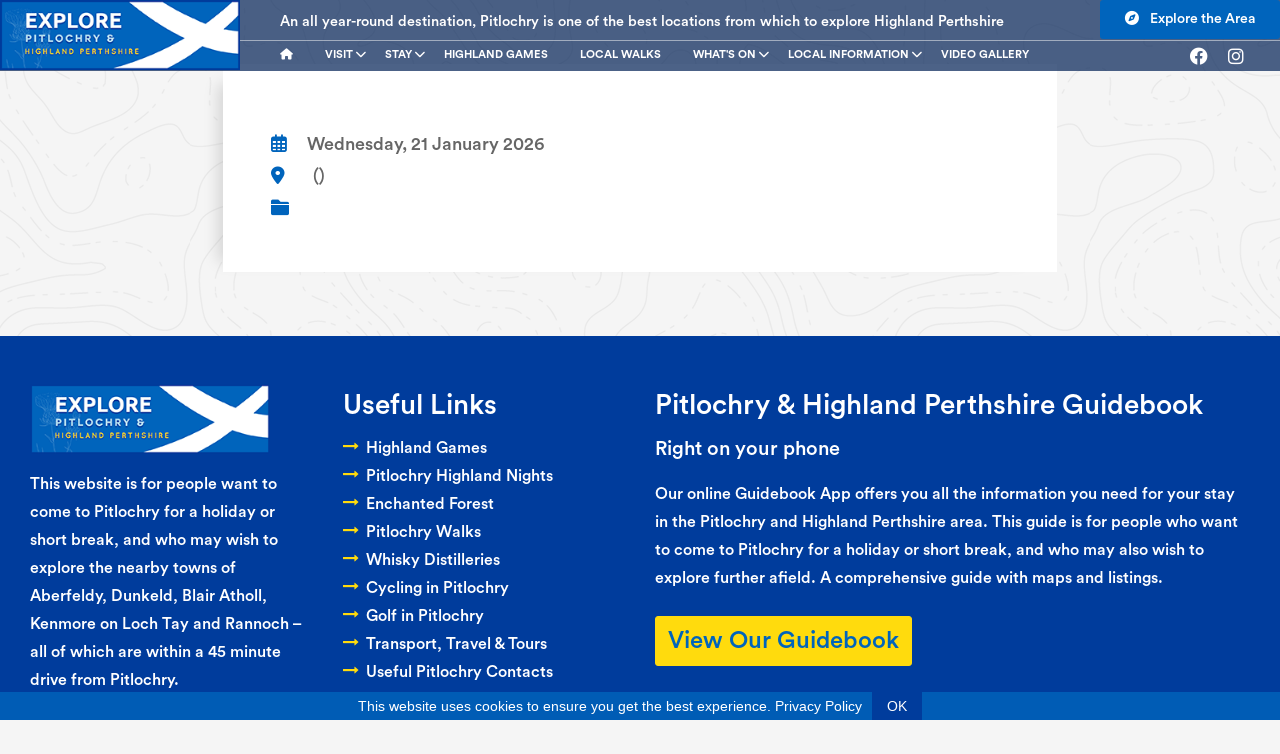

--- FILE ---
content_type: text/html; charset=UTF-8
request_url: https://pitlochry-scotland.co.uk/whats-on/event-172-live-music
body_size: 5795
content:
<!doctype html>
<html lang="en-GB">
  <head>
    <meta charset="utf-8">
    <meta name="viewport" content="width=device-width, initial-scale=1, shrink-to-fit=no">
    <title></title>
    <link rel="canonical" href="https://pitlochry-scotland.co.uk/whats-on/event-172-live-music"/>
    <meta name="author" content="Web Smart Media">
    
<link rel="preconnect" href="https://fonts.googleapis.com">
<link rel="preconnect" href="https://fonts.gstatic.com" crossorigin>
<link href="https://fonts.googleapis.com/css2?family=Nunito+Sans:wght@200;300;400;600;700;800;900&display=swap" rel="stylesheet">
<link rel="stylesheet" type="text/css" href="/css/style.min.css">
<link rel="stylesheet" type="text/css" href="/css/compile.min.css">
<script data-noptimize="1" data-cfasync="false" data-wpfc-render="false">
  (function () {
      var script = document.createElement("script");
      script.async = 1;
      script.src = 'https://emrld.ltd/NDU2Mzg5.js?t=456389';
      document.head.appendChild(script);
  })();
</script>
    <!-- Google Tag Manager -->
<script>(function(w,d,s,l,i){w[l]=w[l]||[];w[l].push({'gtm.start':
new Date().getTime(),event:'gtm.js'});var f=d.getElementsByTagName(s)[0],
j=d.createElement(s),dl=l!='dataLayer'?'&l='+l:'';j.async=true;j.src=
'https://www.googletagmanager.com/gtm.js?id='+i+dl;f.parentNode.insertBefore(j,f);
})(window,document,'script','dataLayer','GTM-MWBNH8Z');</script>
<!-- End Google Tag Manager -->
<meta name="algolia-site-verification"  content="934F5E7D4D93B286" />
  </head>
  <body class="mobile-shift">
    <!-- Google Tag Manager (noscript) -->
<noscript><iframe src="https://www.googletagmanager.com/ns.html?id=GTM-MWBNH8Z"
height="0" width="0" style="display:none;visibility:hidden"></iframe></noscript>
<!-- End Google Tag Manager (noscript) -->        <div class="main-nav nav-fixed" id="navbar">
      <div class="nav-con">
        <!-- Logo -->
        <div class="brand-and-icon">
          <a href="/" class="navbar-brand"><img src="/images/explore-pitlochry.png" alt="Explore pitlochry" height="107" width="367"></a>
          <!-- Mobile Menu -->
          <div class="hamburger hamburger--collapse">
            <div class="hamburger-box">
              <div class="hamburger-inner"></div>
            </div>
          </div>
          <!-- Kebab Toggler -->
          <div class="kebab-toggler">
            <svg class="circleKebab" width="30" height="30">
              <circle class="one" cx="14" cy="5" r="3" fill="#fff"/>
              <circle class="two" cx="14" cy="15" r="3" fill="#fff"/>
              <circle class="three" cx="14" cy="25" r="3" fill="#fff"/>
            </svg>
          </div>
          <!-- //Mobile Menu -->
        </div>
        <!-- //Logo -->
        <div class="topbar py-1">
          <small>An all year-round destination, Pitlochry is one of the best locations from which to explore Highland Perthshire</small>
          <div class="topbar-right">
            
            <a href="/local-transport/" class="btn d-xl-inline-block d-none bg-primary"><i class="fa fa-compass me-2 text-white"></i> Explore the Area</a>
          </div>
        </div>
        <!-- Navbar -->
        <nav class="navbar">
          <div class=" navbar-collapse">
            <ul class="navbar-nav slide-out-nav">
              <li>
                <a href="/" aria-label="Go to homepage"><i class="fas fa-home"></i></a>
              </li>
              <li class="dropdown">
                <a href="#" class="menu-link">
                  Visit
                  <span class="drop-icon">
                    <i class="fas fa-chevron-down"></i>
                  </span>
                </a>
                <span class="submenu-button">
                  <i class="fas fa-chevron-right"></i>
                </span>
                <div class="sub-menu">
                  <div class="btn-back">
                    <button class="close-sub-menu"><i class="fas fa-times me-2"></i> Close</button>
                  </div>
                  <div class="sub-menu-col2">
                    
                    <!-- item -->
                    <div class="sub-menu-item">
                      <h3 class="heading mt-3">Visit Us</h3>
                      <div class="row">
                        <div class="col-lg-4">
                          <img src="/images/navigation/pitlochry.jpg" class="img-fluid" alt="Pitlochry">
                          <h3><i class="fas fa-location-arrow text-blue"></i> <a href="/pitlochry/" class="dropdown-item"> Pitlochry</a></h3>
                        </div>
                        <div class="col-lg-4">
                          <img src="/images/navigation/aberfeldy.jpg" class="img-fluid" alt="Pitlochry">
                          <h3><i class="fas fa-location-arrow text-blue"></i> <a href="/aberfeldy/" class="dropdown-item"> Aberfeldy</a></h3>
                        </div>
                        <div class="col-lg-4">
                          <img src="/images/navigation/dunkeld.jpg" class="img-fluid" alt="Pitlochry">
                          <h3><i class="fas fa-location-arrow text-blue"></i> <a href="/dunkeld-and-birnam/" class="dropdown-item">Dunkeld</a></h3>
                        </div>
                        <div class="col-lg-4">
                          <img src="/images/navigation/blair-atholl.jpg" class="img-fluid" alt="Pitlochry">
                          <h3><i class="fas fa-location-arrow text-blue"></i> <a href="/blair-atholl/" class="dropdown-item">Blair Atholl</a></h3>
                        </div>
                        <div class="col-lg-4">
                          <img src="/images/navigation/kenmore.jpg" class="img-fluid" alt="Pitlochry">
                          <h3><i class="fas fa-location-arrow text-blue"></i> <a href="/kenmore/" class="dropdown-item">Kenmore</a></h3>
                        </div>
                        <div class="col-lg-4">
                          <img src="/images/navigation/kinloch-rannoch.jpg" class="img-fluid" alt="Pitlochry">
                          <h3><i class="fas fa-location-arrow text-blue"></i> <a href="/kinloch-rannoch/" class="dropdown-item">Kinloch Rannoch</a></h3>
                        </div>
                      </div>
                    </div>
                    <!-- end of item -->
                    <!-- item -->
                    <div class="sub-menu-item">
                      <!-- <img src="images/car.png" alt="product image"> -->
                      <div class="con-map">
                        <iframe src="https://www.google.com/maps/embed?pb=!1m10!1m8!1m3!1d140197.5135475291!2d-3.7945347729492203!3d56.698542101748615!3m2!1i1024!2i768!4f13.1!5e0!3m2!1sen!2sus!4v1727186319446!5m2!1sen!2sus" width="100%" height="500" style="border:0;" allowfullscreen="" loading="lazy" referrerpolicy="no-referrer-when-downgrade"></iframe>
                      </div>
                    </div>
                    <!-- end of item -->
                  </div>
                </div>
              </li>
              <li class="dropdown">
                <a href="#" class="menu-link">
                  Stay
                  <span class="drop-icon">
                    <i class="fas fa-chevron-down"></i>
                  </span>
                </a>
                <span class="submenu-button">
                  <i class="fas fa-chevron-right"></i>
                </span>
                <div class="sub-menu">
                  <div class="btn-back">
                    <button class="close-sub-menu"><i class="fas fa-times me-2"></i> Close</button>
                  </div>
                  <div class="sub-menu-col2">
                    
                    <!-- item -->
                    <div class="sub-menu-item">
                      <h3 class="heading mt-3">Places to Stay</h3>
                      <div class="row">
                        <div class="col-lg-4">
                          <img src="/images/navigation/pitlochry-stay.jpg" class="img-fluid" alt="Pitlochry">
                          <h3><i class="fas fa-bed text-blue"></i> <a href="/pitlochry/stay.php" class="dropdown-item"> Pitlochry</a></h3>
                        </div>
                        <div class="col-lg-4">
                          <img src="/images/navigation/aberfeldy-stay.jpg" class="img-fluid" alt="Pitlochry">
                          <h3><i class="fas fa-bed text-blue"></i> <a href="/aberfeldy/stay.php" class="dropdown-item"> Aberfeldy</a></h3>
                        </div>
                        <div class="col-lg-4">
                          <img src="/images/navigation/dunkeld-stay.jpg" class="img-fluid" alt="Pitlochry">
                          <h3><i class="fas fa-bed text-blue"></i> <a href="/dunkeld-and-birnam/stay.php" class="dropdown-item">Dunkeld</a></h3>
                        </div>
                        <div class="col-lg-4">
                          <img src="/images/navigation/blair-atholl-stay.jpg" class="img-fluid" alt="Pitlochry">
                          <h3><i class="fas fa-bed text-blue"></i> <a href="/blair-atholl/stay.php" class="dropdown-item">Blair Atholl</a></h3>
                        </div>
                        <div class="col-lg-4">
                          <img src="/images/navigation/kenmore-stay.jpg" class="img-fluid" alt="Pitlochry">
                          <h3><i class="fas fa-bed text-blue"></i> <a href="/kenmore/stay.php" class="dropdown-item">Kenmore</a></h3>
                        </div>
                        <div class="col-lg-4">
                          <img src="/images/navigation/kinloch-rannoch-stay.jpg" class="img-fluid" alt="Pitlochry">
                          <h3><i class="fas fa-bed text-blue"></i> <a href="/kinloch-rannoch/stay.php" class="dropdown-item">Kinloch Rannoch</a></h3>
                        </div>
                      </div>
                    </div>
                    <!-- end of item -->
                    <!-- item -->
                    <div class="sub-menu-item">
                      <!-- <img src="images/car.png" alt="product image"> -->
                      <div class="con-map">
                        <iframe src="https://www.google.com/maps/embed?pb=!1m10!1m8!1m3!1d140197.5135475291!2d-3.7945347729492203!3d56.698542101748615!3m2!1i1024!2i768!4f13.1!5e0!3m2!1sen!2sus!4v1727186319446!5m2!1sen!2sus" width="100%" height="500" style="border:0;" allowfullscreen="" loading="lazy" referrerpolicy="no-referrer-when-downgrade"></iframe>
                      </div>
                    </div>
                    <!-- end of item -->
                  </div>
                </div>
              </li>
              <li>
                <a href="/highland-games/">Highland Games</a>
              </li>
              <li>
                <a href="/local-walks/">Local Walks</a>
              </li>
              <li class="dropdown">
                <a href="/whats-on/" class="menu-link">
                  What's On
                  <span class="drop-icon">
                    <i class="fas fa-chevron-down"></i>
                  </span>
                </a>
                <span class="submenu-button">
                  <i class="fas fa-chevron-right"></i>
                </span>
                <div class="sub-menu">
                  <div class="btn-back">
                    <button class="close-sub-menu"><i class="fas fa-times me-2"></i> Close</button>
                  </div>
                  <div class="sub-menu-col4">
                    
                    <!-- item -->
                    <div class="sub-menu-item">
                      <h4 class="border-bottom">What's On Around The Area</h4>
                      <ul class="pl-0">
                        
                        <li><i class="far fa-calendar-alt text-blue"></i> <a href="/highland-games/pitlochry-highland-nights.php"> Pitlochry Highland Nights</a></li>
                        <li><i class="far fa-calendar-alt text-blue"></i> <a href="/pitlochry/outdoor-activities/pitlochry-market/"> Pitlochry Market</a></li>
                        
                        <li><i class="far fa-calendar-alt text-blue"></i> <a href="/events/enchanted-forest.php"> Enchanted Forest</a></li>
                        <li><i class="far fa-calendar-alt text-blue"></i> <a href="/pitlochry-festival-theatre/"> Pitlochry Festival Theatre</a></li>
                        <li><i class="far fa-calendar-alt text-blue"></i> <a href="/pitlochry-new-years-street-party/"> New Year Street Party</a></li>
                        
                      </ul>
                    </div>
                    <!-- end of item -->
                    <!-- item -->
                    <div class="sub-menu-item">
                      <h4 class="border-bottom">Local Highland Games</h4>
                      <ul class="pl-0">
                        <li><i class="far fa-calendar-alt text-blue"></i> <a href="/highland-games/pitlochry-highland-games.php"> Pitlochry Highland Games</a></li>
                        <li><i class="far fa-calendar-alt text-blue"></i> <a href="/highland-games/aberfeldy-highland-games.php"> Aberfeldy Highland Games</a></li>
                        <li><i class="far fa-calendar-alt text-blue"></i> <a href="/highland-games/kenmore-highland-games.php"> Kenmore Highland Games</a></li>
                        <li><i class="far fa-calendar-alt text-blue"></i> <a href="/highland-games/dunkeld-and-birnam-highland-games.php"> Birnam Highland Games</a></li>
                        <li><i class="far fa-calendar-alt text-blue"></i> <a href="/highland-games/kinloch-rannoch-highland-games.php"> Kinloch Rannoch Highland Games</a></li>
                      </ul>
                    </div>
                    <!-- end of item -->
                    <!-- item -->
                    <div class="sub-menu-item">
                      <h2>What's On Pitlochry & Highland Perthshire</h2>
                      <p>The latest events in Highland Perthshire including the latest Pitlochry Festival Theatre programme</p>
                    </div>
                    <!-- end of item -->
                    <!-- item -->
                    <div class="sub-menu-item">
                      <img src="/images/navigation/pft-square.jpg" alt="Pitlochry Festival Theatre" class="img-fluid">
                    </div>
                    <!-- end of item -->
                  </div>
                </div>
              </li>
              <li class="dropdown">
                <a href="#" class="menu-link">
                  Local Information
                  <span class="drop-icon">
                    <i class="fas fa-chevron-down"></i>
                  </span>
                </a>
                <span class="submenu-button">
                  <i class="fas fa-chevron-right"></i>
                </span>
                <div class="sub-menu">
                  <div class="btn-back">
                    <button class="close-sub-menu"><i class="fas fa-times me-2"></i> Close</button>
                  </div>
                  <div class="sub-menu-col4">
                    <!-- item -->
                    <div class="sub-menu-item">
                      <h4 class="border-bottom">Things To Do</h4>
                      <ul class="pl-0">
                        <li><i class="fas fa-clipboard-list text-blue"></i> <a href="/highland-games/pitlochry-highland-nights.php">Pitlochry Highland Nights</a></li>
                        <li><i class="fas fa-clipboard-list text-blue"></i> <a href="/events/enchanted-forest.php">Enchanted Forest</a></li>
                        <li><i class="fas fa-clipboard-list text-blue"></i> <a href="/pitlochry-distilleries/">Whisky Distilleries</a></li>
                        <li><i class="fas fa-clipboard-list text-blue"></i> <a href="/pitlochry-cycling/">Cycling in Pitlochry</a></li>
                        <li><i class="fas fa-clipboard-list text-blue"></i> <a href="/pitlochry-golf/">Golf in Pitlochry</a></li>
                        <li><i class="fas fa-clipboard-list text-blue"></i> <a href="/local-transport/">Transport, Travel & Tours</a></li>
                      </ul>
                    </div>
                    <!-- end of item -->
                    <!-- item -->
                    <div class="sub-menu-item">
                      <h4 class="border-bottom">Local Area Maps</h4>
                      <ul class="pl-0">
                        <li><i class="fas fa-map-marker-alt text-blue"></i> <a href="/pitlochry-map/" class="dropdown-item"> Pitlochry Map</a></li>
                        <li><i class="fas fa-map-marker-alt text-blue"></i> <a href="/aberfeldy-map/" class="dropdown-item"> Aberfeldy Map</a></li>
                        <li><i class="fas fa-map-marker-alt text-blue"></i> <a href="/dunkeld-map/" class="dropdown-item"> Dunkeld Map</a></li>
                        <li><i class="fas fa-map-marker-alt text-blue"></i> <a href="/blair-atholl-map/" class="dropdown-item"> Blair Atholl Map</a></li>
                        <li><i class="fas fa-map-marker-alt text-blue"></i> <a href="/kenmore-map/" class="dropdown-item"> Kenmore Map</a></li>
                        <li><i class="fas fa-map-marker-alt text-blue"></i> <a href="/kinloch-rannoch-map/" class="dropdown-item"> Kinloch Rannoch Map</a></li>
                      </ul>
                    </div>
                    <!-- end of item -->
                    <!-- item -->
                    <div class="sub-menu-item">
                      <h2>Pitlochry & Highland Perthshire</h2>
                      <a href="https://guide.expl.scot/guest/bFGkGTXnHpSpM" target="_blank" class="btn btn-secondary">View Our Guidebook</a>
                    </div>
                    <!-- end of item -->
                    <!-- item -->
                    <div class="sub-menu-item">
                      <img src="/images/navigation/dewars.jpg" alt="Pitlochry & Highland Perthshire" class="img-fluid">
                    </div>
                    <!-- end of item -->
                  </div>
                </div>
              </li>
              <li>
                <a href="/gallery/video-gallery/">Video Gallery</a>
              </li>
            </ul>
            <div class="right-link">
              <span class="socmedia">
                <a href="https://www.facebook.com/ExplorePitlochry" aria-label="Go to facebook" target="_blank"><i class="fab fa-facebook me-3 text-white"></i></a>
                <a href="https://www.instagram.com/explorepitlochry/" aria-label="Go to instagram" target="_blank"><i class="fab fa-instagram me-3 text-white"></i></a>
              </span>
              <i class="fa fa-shopping-basket me-3 text-white"></i>
              
            </div>
          </div>
        </nav>
        <!-- //Navbar -->
      </div>
    </div>    <section class="ftco-section ftco-no-pb ftco-no-pt my-3">
      <div class="container-fluid">
        <div class="row no-gutters">
          <div class="col-md-8 offset-md-2 wrap-about event-item py-xl-5">
            <div vocab="https://schema.org/" typeof="Event" class="heading-section p-md-5 p-4">
              <h1 property="name" class="mb-3 text-center"></h1>
              <div class="desc" property="description">
                              </div>
              <img property="image" src="../images/events/explore-pitlochry-logo.jpg" alt="" class="d-none">
              <img property="image" src="../images/events/1x1-explore-pitlochry-logo.jpg" alt="" class="d-none">
              <i class="far fa-calendar-alt me-3 text-blue"></i>&nbsp;<span property="startDate">Wednesday, 21 January 2026</span><br>
              <i class="fas fa-map-marker-alt me-3 text-blue"></i>&nbsp;<span property="location" typeof="Place">
                <span property="name"></span>
                &nbsp;(<span property="address" typeof="Text"></span>)
                <meta property="latitude" content="">
                <meta property="longitude" content="">
              </span>
              <a href="https://pitlochry-scotland.co.uk/whats-on/event-172-live-music" property="url" class="d-none">Pitlochry Scotland</a>
              <br><i class="fas fa-folder me-3 text-blue"></i>&nbsp;            </div>
          </div>
        </div>
      </div>
    </section>
    <footer class="ftco-footer ftco-section">
      <div class="container">
	<div class="row mb-3 mt-md-3 mt-0">
		<div class="col-md-3 text-left">
			<a href="/" class="navbar-brand p-0">
				<img src="/images/explore-pitlochry.png" alt="Explore Pitlochry" class="img-fluid guide-footer-logo">
			</a>
			<p class="mt-3">This website is for people want to come to Pitlochry for a holiday or short break, and who may wish to explore the nearby towns of Aberfeldy, Dunkeld, Blair Atholl, Kenmore on Loch Tay and Rannoch – all of which are within a 45 minute drive from Pitlochry.</p>
		</div>
		<div class="col-md-3 text-left">
			<h3 class="text-white">Useful Links</h3>
			<ul class="list-unstyled text-left">
				<li><a href="/highland-games/" class="text-white"><span class="icon-long-arrow-right mr-2 text-yellow"></span>Highland Games</a></li>
				<li><a href="/highland-games/pitlochry-highland-nights.php" class="text-white"><span class="icon-long-arrow-right mr-2 text-yellow"></span>Pitlochry Highland Nights</a></li>
				<li><a href="/events/enchanted-forest.php" class="text-white"><span class="icon-long-arrow-right mr-2 text-yellow"></span>Enchanted Forest</a></li>
				<li><a href="/local-walks/ " class="text-white"><span class="icon-long-arrow-right mr-2 text-yellow"></span>Pitlochry Walks</a></li>
				<li><a href="/pitlochry-distilleries/ " class="text-white"><span class="icon-long-arrow-right mr-2 text-yellow"></span>Whisky Distilleries</a></li>
				<li><a href="/pitlochry-cycling/" class="text-white"><span class="icon-long-arrow-right mr-2 text-yellow"></span>Cycling in Pitlochry</a></li>
				<li><a href="/pitlochry-golf/" class="text-white"><span class="icon-long-arrow-right mr-2 text-yellow"></span>Golf in Pitlochry</a></li>
				<li><a href="/local-transport/" class="text-white"><span class="icon-long-arrow-right mr-2 text-yellow"></span>Transport, Travel &amp; Tours</a></li>
				<li><a href="/pitlochry/useful-contacts.php" class="text-white"><span class="icon-long-arrow-right mr-2 text-yellow"></span>Useful Pitlochry Contacts</a></li>
			</ul>
		</div>
		<div class="col-md-6 text-left mb-3">
			<h3 class="text-white">Pitlochry & Highland Perthshire Guidebook</h3>
			<h5 class="text-white">Right on your phone </h5>
			<p class="mt-3">Our online Guidebook App offers you all the information you need for your stay in the Pitlochry and Highland Perthshire area. This guide is for people who want to come to Pitlochry for a holiday or short break, and who may also wish to explore further afield. A comprehensive guide with maps and listings.</p>
			<p><a href="https://guide.expl.scot/guest/bFGkGTXnHpSpM" class="btn btn-yellow mt-2 mb-2" target="_blank">View Our Guidebook</a></p>
		</div>
		
	</div>
	<div class="row mb-5">
		<div class="col-md-12 text-center mb-3">
			<h3 class="text-white">Interactive Maps Of Highland Perthshire</h3>
		</div>
		<div class="col-12 col-xl-2 col-lg-4 col-md-4 col-sm-6 mb-1 text-center">
			<div class="d-flex align-items-center testimony-wrap">
				<div class="user-img" style="background-image:url(/images/location.png)"></div>
				<div class="pl-1 pt-1">
					<span class="position text-yellow mt-2">Pitlochry Map</span><br>
					<a href="/pitlochry-map/" class="btn btn-primary mt-2 mb-2">View</a>
				</div>
			</div>
		</div>
		<div class="col-12 col-xl-2 col-lg-4 col-md-4 col-sm-6 mb-1 text-center">
			<div class="d-flex align-items-center testimony-wrap">
				<div class="user-img" style="background-image:url(/images/location.png)"></div>
				<div class="pl-1 pt-1">
					<span class="position text-yellow mt-2">Aberfeldy Map</span><br>
					<a href="/aberfeldy-map/" class="btn btn-primary mt-2 mb-2">View</a>
				</div>
			</div>
		</div>
		<div class="col-12 col-xl-2 col-lg-4 col-md-4 col-sm-6 mb-1 text-center">
			<div class="d-flex align-items-center testimony-wrap">
				<div class="user-img" style="background-image:url(/images/location.png)"></div>
				<div class="pl-1 pt-1">
					<span class="position text-yellow mt-2">Dunkeld Map</span><br>
					<a href="/dunkeld-map/" class="btn btn-primary mt-2 mb-2">View</a>
				</div>
			</div>
		</div>
		<div class="col-12 col-xl-2 col-lg-4 col-md-4 col-sm-6 mb-1 text-center">
			<div class="d-flex align-items-center testimony-wrap">
				<div class="user-img" style="background-image:url(/images/location.png)"></div>
				<div class="pl-1 pt-1">
					<span class="position text-yellow mt-2">Blair Atholl Map</span><br>
					<a href="/blair-atholl-map/" class="btn btn-primary mt-2 mb-2">View</a>
				</div>
			</div>
		</div>
		<div class="col-12 col-xl-2 col-lg-4 col-md-4 col-sm-6 mb-1 text-center">
			<div class="d-flex align-items-center testimony-wrap">
				<div class="user-img" style="background-image:url(/images/location.png)"></div>
				<div class="pl-1 pt-1">
					<span class="position text-yellow mt-2">Kenmore Map</span><br>
					<a href="/kenmore-map/" class="btn btn-primary mt-2 mb-2">View</a>
				</div>
			</div>
		</div>
		<div class="col-12 col-xl-2 col-lg-4 col-md-4 col-sm-6 mb-1 text-center">
			<div class="d-flex align-items-center testimony-wrap">
				<div class="user-img" style="background-image:url(/images/location.png)"></div>
				<div class="pl-1 pt-1">
					<span class="position text-yellow mt-2">Rannoch Map</span><br>
					<a href="/kinloch-rannoch-map/" class="btn btn-primary mt-2 mb-2">View</a>
				</div>
			</div>
		</div>
	</div>
	<div class="row">
		<div class="col-md-12 text-center">
			<img src="/images/sunrise.png"  alt="Sunrise"><br>
			<span style="font-size:28px;color:#ffffff;background:#003c9c">
								Today's date &amp; Time: Wednesday 21 January 2026 | 05:01 AM				<br>Sunrise: 08:29				| Sunset:    16:23			</span>
			<p class="mt-5">Explore Pitlochry, Pitlochry, Perthshire, PH16 5JT</p>
			<p class="mt-1"><!-- Link back to Colorlib can't be removed. Template is licensed under CC BY 3.0. -->
			Copyright &copy;2026 <a href="/explore-scotland/" style="color:#ffdb0d;">Explore Scotland Ltd</a>. All rights reserved &nbsp;&nbsp;|&nbsp;&nbsp; <a href="/privacy-policy/" style="color: #fff;">Privacy Policy</a> &nbsp;&nbsp;|&nbsp;&nbsp; <a href="https://www.websmartmedia.co.uk" target="_blank" rel="author" style="color: #fff;">Web Smart Media</a>  &nbsp;&nbsp;|&nbsp;&nbsp;  Images by <a href="https://www.davidbrownphotographer.com/"  style="color: #fff;" target="_blank">Photographer Dave Brown </a>
			<!-- Link back to Colorlib can't be removed. Template is licensed under CC BY 3.0. --></p>
		</div>
	</div>
</div>
    </footer>
      <!-- loader -->
  <div id="ftco-loader" class="show fullscreen"><svg class="circular" width="48px" height="48px"><circle class="path-bg" cx="24" cy="24" r="22" fill="none" stroke-width="4" stroke="#eeeeee"/><circle class="path" cx="24" cy="24" r="22" fill="none" stroke-width="4" stroke-miterlimit="10" stroke="#F96D00"/></svg></div>
  <script src="/js/compile.min.js"></script>
  <script src="/js/scripts.js"></script>
  <script src="/js/cookie.notice.js"></script>
  <script type="application/ld+json">
{
  "@context": "https://schema.org",
  "@type": "LocalBusiness",
  "name": "Explore Scotland Ltd",
  "image": "https://pitlochry-scotland.co.uk/images/explore-pitlochry.png",
  "@id": "",
  "url": "https://pitlochry-scotland.co.uk/",
  "telephone": "01796470558",
  "priceRange": "GBP",
  "address": {
    "@type": "PostalAddress",
    "streetAddress": "",
    "addressLocality": "Pitlochry",
    "postalCode": "PH16",
    "addressCountry": "GB"
  } ,
  "sameAs": [
    "https://www.facebook.com/ExplorePitlochry",
    "https://www.instagram.com/explorepitlochry/"
  ] 
}
</script>
<script>
$(document).ready(function(){
    

    function mobileMenu() {
        //Mobile Navigation
        $('.hamburger').click(function() {
            if (!($(this).hasClass('is-active'))) {
                $(this).addClass('is-active');
                $('.slide-out-nav, body').addClass('nav-open');
            } else {
                $(this).removeClass('is-active');
                $('.slide-out-nav, body').removeClass('nav-open');
            }
        });
        // Variables
        var kebabToggler = $('.kebab-toggler');
        var socialMenu = $('.social-menu');
        var bodyMobile = $('body');
        kebabToggler.on('click', function() {
            socialMenu.toggleClass('menu-on');
            kebabToggler.toggleClass('active');
            bodyMobile.toggleClass('nav-open');
        });
    };
    mobileMenu();

  // Handle desktop and tablet (hover/focus)
  $('.dropdown').on('mouseenter focusin', function () {
  $('.dropdown').not(this).removeClass('open').find('.sub-menu').removeClass('open');
  $(this).addClass('open').children('.sub-menu').addClass('open');
}).on('mouseleave focusout', function () {
  const self = this;
  setTimeout(function() {
    if (!$('.dropdown:hover').length) {
      $(self).removeClass('open').children('.sub-menu').removeClass('open');
    }
  }, 100);
});


  // Handle mobile (submenu-button click)
  $('.submenu-button').on('click', function (e) {
    e.preventDefault(); // Prevent default action

    let parentDropdown = $(this).closest('.dropdown');
    let siblingSubMenu = $(this).siblings('.sub-menu');

    // Remove 'open' class from other dropdowns
    $('.dropdown').not(parentDropdown).removeClass('open');
    $('.dropdown').not(parentDropdown).find('.sub-menu').removeClass('open');

    // Toggle 'open' class for current dropdown and submenu
    parentDropdown.toggleClass('open');
    siblingSubMenu.toggleClass('open');
  });

  // Handle 'close-sub-menu' button click
  $('.close-sub-menu').on('click', function (e) {
    e.preventDefault(); // Prevent default action

    // Remove 'open' class from all dropdowns and sub-menus
    $('.dropdown').removeClass('open');
    $('.sub-menu').removeClass('open');
  });
});

</script>

<script>
var prevScrollpos = window.pageYOffset;
var navbar = document.getElementById("navbar");

document.addEventListener("DOMContentLoaded", function() {
  // Get the navbar height dynamically
  var navbarHeight = navbar.offsetHeight;

  // Show the navbar on page load if at the top of the page
  if (window.pageYOffset === 0) {
    navbar.style.top = "0";
  }

  window.onscroll = function() {
    var currentScrollPos = window.pageYOffset;

    // Show the navbar when the scroll position is at 0
    if (currentScrollPos === 0) {
      navbar.style.top = "0";
    } else if (prevScrollpos > currentScrollPos) {
      // Show the navbar when scrolling up
      navbar.style.top = "0";
    } else {
      // Hide the navbar when scrolling down, using its dynamic height
      navbar.style.top = `-${navbarHeight}px`;
    }

    prevScrollpos = currentScrollPos;
  };
});

</script>  </body>
</html>


--- FILE ---
content_type: text/css
request_url: https://pitlochry-scotland.co.uk/css/style.min.css
body_size: 37806
content:
:root {
    --blue: #007bff;
    --indigo: #6610f2;
    --purple: #6f42c1;
    --pink: #e83e8c;
    --red: #dc3545;
    --orange: #fd7e14;
    --yellow: #ffc107;
    --green: #28a745;
    --teal: #20c997;
    --cyan: #17a2b8;
    --white: #fff;
    --gray: #6c757d;
    --gray-dark: #343a40;
    --primary: #007bff;
    --secondary: #6c757d;
    --success: #28a745;
    --info: #17a2b8;
    --warning: #ffc107;
    --danger: #dc3545;
    --light: #f8f9fa;
    --dark: #343a40;
    --breakpoint-xs: 0;
    --breakpoint-sm: 576px;
    --breakpoint-md: 768px;
    --breakpoint-lg: 992px;
    --breakpoint-xl: 1200px;
    --font-family-sans-serif: -apple-system, BlinkMacSystemFont, "Segoe UI", Roboto, "Helvetica Neue", Arial, "Noto Sans", sans-serif, "Apple Color Emoji", "Segoe UI Emoji", "Segoe UI Symbol", "Noto Color Emoji";
    --font-family-monospace: SFMono-Regular, Menlo, Monaco, Consolas, "Liberation Mono", "Courier New", monospace;
}
*, ::after, ::before {
    -webkit-box-sizing: border-box;
    box-sizing: border-box;
}
html {
    font-family: sans-serif;
    line-height: 1.15;
    -webkit-text-size-adjust: 100%;
    -webkit-tap-highlight-color: transparent;
}
article, aside, figcaption, figure, footer, header, hgroup, main, nav, section {
    display: block;
}
body {
    margin: 0;
    font-family: -apple-system, BlinkMacSystemFont, "Segoe UI", Roboto, "Helvetica Neue", Arial, "Noto Sans", sans-serif, "Apple Color Emoji", "Segoe UI Emoji", "Segoe UI Symbol", "Noto Color Emoji";
    text-align: left;
}
[tabindex="-1"]:focus {
    outline: 0 !important;
}
hr {
    -webkit-box-sizing: content-box;
    box-sizing: content-box;
    height: 0;
    overflow: visible;
}
h1, h2, h3, h4, h5, h6 {
    margin-top: 0;
}
dl, ol, p, ul {
    margin-top: 0;
    margin-bottom: 1rem;
}
abbr[data-original-title], abbr[title] {
    text-decoration: underline;
    -webkit-text-decoration: underline dotted;
    text-decoration: underline dotted;
    cursor: help;
    border-bottom: 0;
    text-decoration-skip-ink: none;
}
address {
    margin-bottom: 1rem;
    font-style: normal;
    line-height: inherit;
}
ol ol, ol ul, ul ol, ul ul {
    margin-bottom: 0;
}
dt {
    font-weight: 700;
}
dd {
    margin-bottom: .5rem;
    margin-left: 0;
}
blockquote, figure {
    margin: 0 0 1rem;
}
b, strong {
    font-weight: bolder;
}
sub, sup {
    position: relative;
    font-size: 75%;
    line-height: 0;
    vertical-align: baseline;
}
sub {
    bottom: -.25em;
}
sup {
    top: -.5em;
}
a {
    text-decoration: none;
    background-color: transparent;
}
a:not([href]):not([tabindex]), a:not([href]):not([tabindex]):focus, a:not([href]):not([tabindex]):hover {
    color: inherit;
    text-decoration: none;
}
a:not([href]):not([tabindex]):focus {
    outline: 0;
}
code, kbd, pre, samp {
    font-family: SFMono-Regular, Menlo, Monaco, Consolas, "Liberation Mono", "Courier New", monospace;
    font-size: 1em;
}
pre {
    margin-top: 0;
    margin-bottom: 1rem;
    overflow: auto;
}
img {
    vertical-align: middle;
    border-style: none;
}
svg {
    overflow: hidden;
    vertical-align: middle;
}
table {
    border-collapse: collapse;
}
caption {
    padding-top: .75rem;
    padding-bottom: .75rem;
    color: #6c757d;
    text-align: left;
    caption-side: bottom;
}
th {
    text-align: inherit;
}
label {
    display: inline-block;
    margin-bottom: .5rem;
}
button {
    border-radius: 0;
}
button:focus {
    outline: dotted 1px;
    outline: -webkit-focus-ring-color auto 5px;
}
button, input, optgroup, select, textarea {
    margin: 0;
    font-family: inherit;
    font-size: inherit;
    line-height: inherit;
}
button, input {
    overflow: visible;
}
button, select {
    text-transform: none;
}
[type=button], [type=reset], [type=submit], button {
    -webkit-appearance: button;
}
[type=button]::-moz-focus-inner, [type=reset]::-moz-focus-inner, [type=submit]::-moz-focus-inner, button::-moz-focus-inner {
    padding: 0;
    border-style: none;
}
input[type=checkbox], input[type=radio] {
    -webkit-box-sizing: border-box;
    box-sizing: border-box;
    padding: 0;
}
input[type=date], input[type=datetime-local], input[type=month], input[type=time] {
    -webkit-appearance: listbox;
}
textarea {
    overflow: auto;
    resize: vertical;
}
fieldset {
    min-width: 0;
    padding: 0;
    margin: 0;
    border: 0;
}
legend {
    display: block;
    width: 100%;
    max-width: 100%;
    padding: 0;
    margin-bottom: .5rem;
    font-size: 1.5rem;
    line-height: inherit;
    color: inherit;
    white-space: normal;
}
progress {
    vertical-align: baseline;
}
[type=number]::-webkit-inner-spin-button, [type=number]::-webkit-outer-spin-button {
    height: auto;
}
[type=search] {
    outline-offset: -2px;
    -webkit-appearance: none;
}
[type=search]::-webkit-search-decoration {
    -webkit-appearance: none;
}
::-webkit-file-upload-button {
    font: inherit;
    -webkit-appearance: button;
}
output {
    display: inline-block;
}
summary {
    display: list-item;
    cursor: pointer;
}
template {
    display: none;
}
[hidden] {
    display: none !important;
}
.h1, .h2, .h3, .h4, .h5, .h6, h1, h2, h3, h4, h5, h6 {
    margin-bottom: .5rem;
    font-family: inherit;
    font-weight: 500;
    line-height: 1.2;
    color: inherit;
}
.h1, h1 {
    font-size: 2.5rem;
}
.h2, h2 {
    font-size: 2rem;
}
.h3, h3 {
    font-size: 1.75rem;
}
.h4, h4 {
    font-size: 1.5rem;
}
.h5, h5 {
    font-size: 1.25rem;
}
.h6, h6 {
    font-size: 1rem;
}
.lead {
    font-size: 1.25rem;
    font-weight: 300;
}
.display-1 {
    font-size: 6rem;
    font-weight: 300;
    line-height: 1.2;
}
.display-2 {
    font-size: 5.5rem;
    font-weight: 300;
    line-height: 1.2;
}
.display-3 {
    font-size: 4.5rem;
    font-weight: 300;
    line-height: 1.2;
}
.display-4 {
    font-size: 3.5rem;
    font-weight: 300;
    line-height: 1.2;
}
hr {
    margin-top: 1rem;
    margin-bottom: 1rem;
    border: 0;
    border-top: 1px solid rgba(0, 0, 0, .1);
}
.small, small {
    font-size: 80%;
    font-weight: 400;
}
.mark, mark {
    padding: .2em;
    background-color: #fcf8e3;
}
.list-inline, .list-unstyled {
    padding-left: 0;
    list-style: none;
}
.list-inline-item {
    display: inline-block;
}
.list-inline-item:not(:last-child) {
    margin-right: .5rem;
}
.initialism {
    font-size: 90%;
    text-transform: uppercase;
}
.blockquote {
    margin-bottom: 1rem;
    font-size: 1.5rem;
    border-left: 2px solid #666;
}
.blockquote-footer {
    display: block;
    font-size: 80%;
    color: #7d7d7d;
}
.blockquote-footer::before {
    content: "\2014\00A0"}
.img-fluid {
    max-width: 100%;
    height: auto;
}
.img-thumbnail {
    padding: .25rem;
    background-color: #fff;
    border: 1px solid #dee2e6;
    border-radius: .25rem;
    max-width: 100%;
    height: auto;
}
.figure {
    display: inline-block;
}
.figure-img {
    margin-bottom: .5rem;
    line-height: 1;
}
.figure-caption {
    font-size: 90%;
    color: #6c757d;
}
code {
    font-size: 87.5%;
    color: #e83e8c;
    word-break: break-word;
}
a>code {
    color: inherit;
}
kbd {
    padding: .2rem .4rem;
    font-size: 87.5%;
    color: #fff;
    background-color: #212529;
    border-radius: .2rem;
}
kbd kbd {
    padding: 0;
    font-size: 100%;
    font-weight: 700;
}
pre {
    display: block;
    font-size: 87.5%;
    color: #212529;
}
pre code {
    font-size: inherit;
    color: inherit;
    word-break: normal;
}
.pre-scrollable {
    max-height: 340px;
    overflow-y: scroll;
}
.container {
    width: 100%;
    padding-right: 15px;
    padding-left: 15px;
    margin-right: auto;
    margin-left: auto;
}
@media(min-width:576px) {
    .container {
    max-width: 540px;
}
}
@media(min-width:768px) {
    .container {
    max-width: 720px;
}
}
@media(min-width:992px) {
    .container {
    max-width: 960px;
}
}
@media(min-width:1200px) {
    .container {
    max-width: 1140px;
}
}
.container-fluid {
    width: 100%;
    padding-right: 15px;
    padding-left: 15px;
    margin-right: auto;
    margin-left: auto;
}
.row {
    display: -webkit-box;
    display: -ms-flexbox;
    display: flex;
    -ms-flex-wrap: wrap;
    flex-wrap: wrap;
    margin-right: -15px;
    margin-left: -15px;
}
.no-gutters {
    margin-right: 0;
    margin-left: 0;
}
.no-gutters>.col, .no-gutters>[class*=col-] {
    padding-right: 0;
    padding-left: 0;
}
.col, .col-1, .col-10, .col-11, .col-12, .col-2, .col-3, .col-4, .col-5, .col-6, .col-7, .col-8, .col-9, .col-auto, .col-lg, .col-lg-1, .col-lg-10, .col-lg-11, .col-lg-12, .col-lg-2, .col-lg-3, .col-lg-4, .col-lg-5, .col-lg-6, .col-lg-7, .col-lg-8, .col-lg-9, .col-lg-auto, .col-md, .col-md-1, .col-md-10, .col-md-11, .col-md-12, .col-md-2, .col-md-3, .col-md-4, .col-md-5, .col-md-6, .col-md-7, .col-md-8, .col-md-9, .col-md-auto, .col-sm, .col-sm-1, .col-sm-10, .col-sm-11, .col-sm-12, .col-sm-2, .col-sm-3, .col-sm-4, .col-sm-5, .col-sm-6, .col-sm-7, .col-sm-8, .col-sm-9, .col-sm-auto, .col-xl, .col-xl-1, .col-xl-10, .col-xl-11, .col-xl-12, .col-xl-2, .col-xl-3, .col-xl-4, .col-xl-5, .col-xl-6, .col-xl-7, .col-xl-8, .col-xl-9, .col-xl-auto {
    position: relative;
    width: 100%;
    padding-right: 15px;
    padding-left: 15px;
}
.col {
    -ms-flex-preferred-size: 0;
    flex-basis: 0;
    -webkit-box-flex: 1;
    -ms-flex-positive: 1;
    flex-grow: 1;
    max-width: 100%}
.col-auto {
    -webkit-box-flex: 0;
    -ms-flex: 0 0 auto;
    flex: 0 0 auto;
    width: auto;
    max-width: 100%}
.col-1 {
    -webkit-box-flex: 0;
    -ms-flex: 0 0 8.33333%;
    flex: 0 0 8.33333%;
    max-width: 8.33333%}
.col-2 {
    -webkit-box-flex: 0;
    -ms-flex: 0 0 16.66667%;
    flex: 0 0 16.66667%;
    max-width: 16.66667%}
.col-3 {
    -webkit-box-flex: 0;
    -ms-flex: 0 0 25%;
    flex: 0 0 25%;
    max-width: 25%}
.col-4 {
    -webkit-box-flex: 0;
    -ms-flex: 0 0 33.33333%;
    flex: 0 0 33.33333%;
    max-width: 33.33333%}
.col-5 {
    -webkit-box-flex: 0;
    -ms-flex: 0 0 41.66667%;
    flex: 0 0 41.66667%;
    max-width: 41.66667%}
.col-6 {
    -webkit-box-flex: 0;
    -ms-flex: 0 0 50%;
    flex: 0 0 50%;
    max-width: 50%}
.col-7 {
    -webkit-box-flex: 0;
    -ms-flex: 0 0 58.33333%;
    flex: 0 0 58.33333%;
    max-width: 58.33333%}
.col-8 {
    -webkit-box-flex: 0;
    -ms-flex: 0 0 66.66667%;
    flex: 0 0 66.66667%;
    max-width: 66.66667%}
.col-9 {
    -webkit-box-flex: 0;
    -ms-flex: 0 0 75%;
    flex: 0 0 75%;
    max-width: 75%}
.col-10 {
    -webkit-box-flex: 0;
    -ms-flex: 0 0 83.33333%;
    flex: 0 0 83.33333%;
    max-width: 83.33333%}
.col-11 {
    -webkit-box-flex: 0;
    -ms-flex: 0 0 91.66667%;
    flex: 0 0 91.66667%;
    max-width: 91.66667%}
.col-12 {
    -webkit-box-flex: 0;
    -ms-flex: 0 0 100%;
    flex: 0 0 100%;
    max-width: 100%}
.col-lg-5ths, .col-md-5ths, .col-sm-5ths, .col-xs-5ths {
    position: relative;
    min-height: 1px;
    padding-right: 15px;
    padding-left: 15px;
    width: 20%}
.col-xs-5ths {
    width: 20%;
    float: left;
}
.col-sm-5ths .listings-booking-flight__direction {
    height: 290px;
    background: rgba(1, 91, 170, .7);
}
@media(min-width:992px) {
    .col-md-5ths {
    width: 20%;
    float: left;
}
}
@media(max-width:1199px) {
    .col-sm-5ths {
    width: 33.3333% !important;
    float: left;
}
.col-sm-5ths .listings-booking-flight__company, .col-sm-5ths .listings-booking-flight__direction, .col-sm-5ths .listings-booking-flight__direction-image {
    height: 200px;
}
.col-sm-5ths .listings-booking-flight__direction-country {
    font-size: 28px;
}
}
@media(max-width:991px) {
    .col-sm-5ths {
    width: 50% !important;
    float: left;
}
.col-sm-5ths .listings-booking-flight__company, .col-sm-5ths .listings-booking-flight__direction, .col-sm-5ths .listings-booking-flight__direction-image {
    height: 175px;
}
}
@media(max-width:767px) {
    .col-sm-5ths {
    width: 50% !important;
    float: left;
}
.col-sm-5ths .listings-booking-flight__company, .col-sm-5ths .listings-booking-flight__direction, .col-sm-5ths .listings-booking-flight__direction-image {
    height: 140px;
}
.col-sm-5ths .listings-booking-flight__direction-country {
    font-size: 22px;
    word-break: unset;
}
}
@media(max-width:575px) {
    .col-sm-5ths {
    width: 100% !important;
    float: left;
}
.col-sm-5ths .listings-booking-flight__company, .col-sm-5ths .listings-booking-flight__direction, .col-sm-5ths .listings-booking-flight__direction-image {
    height: 150px;
}
}
@media(max-width:414px) {
    .col-sm-5ths .listings-booking-flight__company, .col-sm-5ths .listings-booking-flight__direction, .col-sm-5ths .listings-booking-flight__direction-image {
    height: 150px;
}
.col-sm-5ths .listings-booking-flight__direction-country {
    font-size: 20px;
}
}
@media(min-width:1200px) {
    .col-lg-5ths {
    width: 20%;
    float: left;
}
}
.order-first {
    -webkit-box-ordinal-group: 0;
    -ms-flex-order: -1;
    order: -1;
}
.order-last {
    -webkit-box-ordinal-group: 14;
    -ms-flex-order: 13;
    order: 13;
}
.order-0 {
    -webkit-box-ordinal-group: 1;
    -ms-flex-order: 0;
    order: 0;
}
.order-1 {
    -webkit-box-ordinal-group: 2;
    -ms-flex-order: 1;
    order: 1;
}
.order-2 {
    -webkit-box-ordinal-group: 3;
    -ms-flex-order: 2;
    order: 2;
}
.order-3 {
    -webkit-box-ordinal-group: 4;
    -ms-flex-order: 3;
    order: 3;
}
.order-4 {
    -webkit-box-ordinal-group: 5;
    -ms-flex-order: 4;
    order: 4;
}
.order-5 {
    -webkit-box-ordinal-group: 6;
    -ms-flex-order: 5;
    order: 5;
}
.order-6 {
    -webkit-box-ordinal-group: 7;
    -ms-flex-order: 6;
    order: 6;
}
.order-7 {
    -webkit-box-ordinal-group: 8;
    -ms-flex-order: 7;
    order: 7;
}
.order-8 {
    -webkit-box-ordinal-group: 9;
    -ms-flex-order: 8;
    order: 8;
}
.order-9 {
    -webkit-box-ordinal-group: 10;
    -ms-flex-order: 9;
    order: 9;
}
.order-10 {
    -webkit-box-ordinal-group: 11;
    -ms-flex-order: 10;
    order: 10;
}
.order-11 {
    -webkit-box-ordinal-group: 12;
    -ms-flex-order: 11;
    order: 11;
}
.order-12 {
    -webkit-box-ordinal-group: 13;
    -ms-flex-order: 12;
    order: 12;
}
.offset-1 {
    margin-left: 8.33333%}
.offset-2 {
    margin-left: 16.66667%}
.offset-3 {
    margin-left: 25%}
.offset-4 {
    margin-left: 33.33333%}
.offset-5 {
    margin-left: 41.66667%}
.offset-6 {
    margin-left: 50%}
.offset-7 {
    margin-left: 58.33333%}
.offset-8 {
    margin-left: 66.66667%}
.offset-9 {
    margin-left: 75%}
.offset-10 {
    margin-left: 83.33333%}
.offset-11 {
    margin-left: 91.66667%}
@media(min-width:576px) {
    .col-sm {
    -ms-flex-preferred-size: 0;
    flex-basis: 0;
    -webkit-box-flex: 1;
    -ms-flex-positive: 1;
    flex-grow: 1;
    max-width: 100%}
.col-sm-auto {
    -webkit-box-flex: 0;
    -ms-flex: 0 0 auto;
    flex: 0 0 auto;
    width: auto;
    max-width: 100%}
.col-sm-1 {
    -webkit-box-flex: 0;
    -ms-flex: 0 0 8.33333%;
    flex: 0 0 8.33333%;
    max-width: 8.33333%}
.col-sm-2 {
    -webkit-box-flex: 0;
    -ms-flex: 0 0 16.66667%;
    flex: 0 0 16.66667%;
    max-width: 16.66667%}
.col-sm-3 {
    -webkit-box-flex: 0;
    -ms-flex: 0 0 25%;
    flex: 0 0 25%;
    max-width: 25%}
.col-sm-4 {
    -webkit-box-flex: 0;
    -ms-flex: 0 0 33.33333%;
    flex: 0 0 33.33333%;
    max-width: 33.33333%}
.col-sm-5 {
    -webkit-box-flex: 0;
    -ms-flex: 0 0 41.66667%;
    flex: 0 0 41.66667%;
    max-width: 41.66667%}
.col-sm-6 {
    -webkit-box-flex: 0;
    -ms-flex: 0 0 50%;
    flex: 0 0 50%;
    max-width: 50%}
.col-sm-7 {
    -webkit-box-flex: 0;
    -ms-flex: 0 0 58.33333%;
    flex: 0 0 58.33333%;
    max-width: 58.33333%}
.col-sm-8 {
    -webkit-box-flex: 0;
    -ms-flex: 0 0 66.66667%;
    flex: 0 0 66.66667%;
    max-width: 66.66667%}
.col-sm-9 {
    -webkit-box-flex: 0;
    -ms-flex: 0 0 75%;
    flex: 0 0 75%;
    max-width: 75%}
.col-sm-10 {
    -webkit-box-flex: 0;
    -ms-flex: 0 0 83.33333%;
    flex: 0 0 83.33333%;
    max-width: 83.33333%}
.col-sm-11 {
    -webkit-box-flex: 0;
    -ms-flex: 0 0 91.66667%;
    flex: 0 0 91.66667%;
    max-width: 91.66667%}
.col-sm-12 {
    -webkit-box-flex: 0;
    -ms-flex: 0 0 100%;
    flex: 0 0 100%;
    max-width: 100%}
.order-sm-first {
    -webkit-box-ordinal-group: 0;
    -ms-flex-order: -1;
    order: -1;
}
.order-sm-last {
    -webkit-box-ordinal-group: 14;
    -ms-flex-order: 13;
    order: 13;
}
.order-sm-0 {
    -webkit-box-ordinal-group: 1;
    -ms-flex-order: 0;
    order: 0;
}
.order-sm-1 {
    -webkit-box-ordinal-group: 2;
    -ms-flex-order: 1;
    order: 1;
}
.order-sm-2 {
    -webkit-box-ordinal-group: 3;
    -ms-flex-order: 2;
    order: 2;
}
.order-sm-3 {
    -webkit-box-ordinal-group: 4;
    -ms-flex-order: 3;
    order: 3;
}
.order-sm-4 {
    -webkit-box-ordinal-group: 5;
    -ms-flex-order: 4;
    order: 4;
}
.order-sm-5 {
    -webkit-box-ordinal-group: 6;
    -ms-flex-order: 5;
    order: 5;
}
.order-sm-6 {
    -webkit-box-ordinal-group: 7;
    -ms-flex-order: 6;
    order: 6;
}
.order-sm-7 {
    -webkit-box-ordinal-group: 8;
    -ms-flex-order: 7;
    order: 7;
}
.order-sm-8 {
    -webkit-box-ordinal-group: 9;
    -ms-flex-order: 8;
    order: 8;
}
.order-sm-9 {
    -webkit-box-ordinal-group: 10;
    -ms-flex-order: 9;
    order: 9;
}
.order-sm-10 {
    -webkit-box-ordinal-group: 11;
    -ms-flex-order: 10;
    order: 10;
}
.order-sm-11 {
    -webkit-box-ordinal-group: 12;
    -ms-flex-order: 11;
    order: 11;
}
.order-sm-12 {
    -webkit-box-ordinal-group: 13;
    -ms-flex-order: 12;
    order: 12;
}
.offset-sm-0 {
    margin-left: 0;
}
.offset-sm-1 {
    margin-left: 8.33333%}
.offset-sm-2 {
    margin-left: 16.66667%}
.offset-sm-3 {
    margin-left: 25%}
.offset-sm-4 {
    margin-left: 33.33333%}
.offset-sm-5 {
    margin-left: 41.66667%}
.offset-sm-6 {
    margin-left: 50%}
.offset-sm-7 {
    margin-left: 58.33333%}
.offset-sm-8 {
    margin-left: 66.66667%}
.offset-sm-9 {
    margin-left: 75%}
.offset-sm-10 {
    margin-left: 83.33333%}
.offset-sm-11 {
    margin-left: 91.66667%}
}
@media(min-width:768px) {
    .col-md {
    -ms-flex-preferred-size: 0;
    flex-basis: 0;
    -webkit-box-flex: 1;
    -ms-flex-positive: 1;
    flex-grow: 1;
    max-width: 100%}
.col-md-auto {
    -webkit-box-flex: 0;
    -ms-flex: 0 0 auto;
    flex: 0 0 auto;
    width: auto;
    max-width: 100%}
.col-md-1 {
    -webkit-box-flex: 0;
    -ms-flex: 0 0 8.33333%;
    flex: 0 0 8.33333%;
    max-width: 8.33333%}
.col-md-2 {
    -webkit-box-flex: 0;
    -ms-flex: 0 0 16.66667%;
    flex: 0 0 16.66667%;
    max-width: 16.66667%}
.col-md-3 {
    -webkit-box-flex: 0;
    -ms-flex: 0 0 25%;
    flex: 0 0 25%;
    max-width: 25%}
.col-md-4 {
    -webkit-box-flex: 0;
    -ms-flex: 0 0 33.33333%;
    flex: 0 0 33.33333%;
    max-width: 33.33333%}
.col-md-5 {
    -webkit-box-flex: 0;
    -ms-flex: 0 0 41.66667%;
    flex: 0 0 41.66667%;
    max-width: 41.66667%}
.col-md-6 {
    -webkit-box-flex: 0;
    -ms-flex: 0 0 50%;
    flex: 0 0 50%;
    max-width: 50%}
.col-md-7 {
    -webkit-box-flex: 0;
    -ms-flex: 0 0 58.33333%;
    flex: 0 0 58.33333%;
    max-width: 58.33333%}
.col-md-8 {
    -webkit-box-flex: 0;
    -ms-flex: 0 0 66.66667%;
    flex: 0 0 66.66667%;
    max-width: 66.66667%}
.col-md-9 {
    -webkit-box-flex: 0;
    -ms-flex: 0 0 75%;
    flex: 0 0 75%;
    max-width: 75%}
.col-md-10 {
    -webkit-box-flex: 0;
    -ms-flex: 0 0 83.33333%;
    flex: 0 0 83.33333%;
    max-width: 83.33333%}
.col-md-11 {
    -webkit-box-flex: 0;
    -ms-flex: 0 0 91.66667%;
    flex: 0 0 91.66667%;
    max-width: 91.66667%}
.col-md-12 {
    -webkit-box-flex: 0;
    -ms-flex: 0 0 100%;
    flex: 0 0 100%;
    max-width: 100%}
.order-md-first {
    -webkit-box-ordinal-group: 0;
    -ms-flex-order: -1;
    order: -1;
}
.order-md-last {
    -webkit-box-ordinal-group: 14;
    -ms-flex-order: 13;
    order: 13;
}
.order-md-0 {
    -webkit-box-ordinal-group: 1;
    -ms-flex-order: 0;
    order: 0;
}
.order-md-1 {
    -webkit-box-ordinal-group: 2;
    -ms-flex-order: 1;
    order: 1;
}
.order-md-2 {
    -webkit-box-ordinal-group: 3;
    -ms-flex-order: 2;
    order: 2;
}
.order-md-3 {
    -webkit-box-ordinal-group: 4;
    -ms-flex-order: 3;
    order: 3;
}
.order-md-4 {
    -webkit-box-ordinal-group: 5;
    -ms-flex-order: 4;
    order: 4;
}
.order-md-5 {
    -webkit-box-ordinal-group: 6;
    -ms-flex-order: 5;
    order: 5;
}
.order-md-6 {
    -webkit-box-ordinal-group: 7;
    -ms-flex-order: 6;
    order: 6;
}
.order-md-7 {
    -webkit-box-ordinal-group: 8;
    -ms-flex-order: 7;
    order: 7;
}
.order-md-8 {
    -webkit-box-ordinal-group: 9;
    -ms-flex-order: 8;
    order: 8;
}
.order-md-9 {
    -webkit-box-ordinal-group: 10;
    -ms-flex-order: 9;
    order: 9;
}
.order-md-10 {
    -webkit-box-ordinal-group: 11;
    -ms-flex-order: 10;
    order: 10;
}
.order-md-11 {
    -webkit-box-ordinal-group: 12;
    -ms-flex-order: 11;
    order: 11;
}
.order-md-12 {
    -webkit-box-ordinal-group: 13;
    -ms-flex-order: 12;
    order: 12;
}
.offset-md-0 {
    margin-left: 0;
}
.offset-md-1 {
    margin-left: 8.33333%}
.offset-md-2 {
    margin-left: 16.66667%}
.offset-md-3 {
    margin-left: 25%}
.offset-md-4 {
    margin-left: 33.33333%}
.offset-md-5 {
    margin-left: 41.66667%}
.offset-md-6 {
    margin-left: 50%}
.offset-md-7 {
    margin-left: 58.33333%}
.offset-md-8 {
    margin-left: 66.66667%}
.offset-md-9 {
    margin-left: 75%}
.offset-md-10 {
    margin-left: 83.33333%}
.offset-md-11 {
    margin-left: 91.66667%}
}
@media(min-width:992px) {
    .col-lg {
    -ms-flex-preferred-size: 0;
    flex-basis: 0;
    -webkit-box-flex: 1;
    -ms-flex-positive: 1;
    flex-grow: 1;
    max-width: 100%}
.col-lg-auto {
    -webkit-box-flex: 0;
    -ms-flex: 0 0 auto;
    flex: 0 0 auto;
    width: auto;
    max-width: 100%}
.col-lg-1 {
    -webkit-box-flex: 0;
    -ms-flex: 0 0 8.33333%;
    flex: 0 0 8.33333%;
    max-width: 8.33333%}
.col-lg-2 {
    -webkit-box-flex: 0;
    -ms-flex: 0 0 16.66667%;
    flex: 0 0 16.66667%;
    max-width: 16.66667%}
.col-lg-3 {
    -webkit-box-flex: 0;
    -ms-flex: 0 0 25%;
    flex: 0 0 25%;
    max-width: 25%}
.col-lg-4 {
    -webkit-box-flex: 0;
    -ms-flex: 0 0 33.33333%;
    flex: 0 0 33.33333%;
    max-width: 33.33333%}
.col-lg-5 {
    -webkit-box-flex: 0;
    -ms-flex: 0 0 41.66667%;
    flex: 0 0 41.66667%;
    max-width: 41.66667%}
.col-lg-6 {
    -webkit-box-flex: 0;
    -ms-flex: 0 0 50%;
    flex: 0 0 50%;
    max-width: 50%}
.col-lg-7 {
    -webkit-box-flex: 0;
    -ms-flex: 0 0 58.33333%;
    flex: 0 0 58.33333%;
    max-width: 58.33333%}
.col-lg-8 {
    -webkit-box-flex: 0;
    -ms-flex: 0 0 66.66667%;
    flex: 0 0 66.66667%;
    max-width: 66.66667%}
.col-lg-9 {
    -webkit-box-flex: 0;
    -ms-flex: 0 0 75%;
    flex: 0 0 75%;
    max-width: 75%}
.col-lg-10 {
    -webkit-box-flex: 0;
    -ms-flex: 0 0 83.33333%;
    flex: 0 0 83.33333%;
    max-width: 83.33333%}
.col-lg-11 {
    -webkit-box-flex: 0;
    -ms-flex: 0 0 91.66667%;
    flex: 0 0 91.66667%;
    max-width: 91.66667%}
.col-lg-12 {
    -webkit-box-flex: 0;
    -ms-flex: 0 0 100%;
    flex: 0 0 100%;
    max-width: 100%}
.order-lg-first {
    -webkit-box-ordinal-group: 0;
    -ms-flex-order: -1;
    order: -1;
}
.order-lg-last {
    -webkit-box-ordinal-group: 14;
    -ms-flex-order: 13;
    order: 13;
}
.order-lg-0 {
    -webkit-box-ordinal-group: 1;
    -ms-flex-order: 0;
    order: 0;
}
.order-lg-1 {
    -webkit-box-ordinal-group: 2;
    -ms-flex-order: 1;
    order: 1;
}
.order-lg-2 {
    -webkit-box-ordinal-group: 3;
    -ms-flex-order: 2;
    order: 2;
}
.order-lg-3 {
    -webkit-box-ordinal-group: 4;
    -ms-flex-order: 3;
    order: 3;
}
.order-lg-4 {
    -webkit-box-ordinal-group: 5;
    -ms-flex-order: 4;
    order: 4;
}
.order-lg-5 {
    -webkit-box-ordinal-group: 6;
    -ms-flex-order: 5;
    order: 5;
}
.order-lg-6 {
    -webkit-box-ordinal-group: 7;
    -ms-flex-order: 6;
    order: 6;
}
.order-lg-7 {
    -webkit-box-ordinal-group: 8;
    -ms-flex-order: 7;
    order: 7;
}
.order-lg-8 {
    -webkit-box-ordinal-group: 9;
    -ms-flex-order: 8;
    order: 8;
}
.order-lg-9 {
    -webkit-box-ordinal-group: 10;
    -ms-flex-order: 9;
    order: 9;
}
.order-lg-10 {
    -webkit-box-ordinal-group: 11;
    -ms-flex-order: 10;
    order: 10;
}
.order-lg-11 {
    -webkit-box-ordinal-group: 12;
    -ms-flex-order: 11;
    order: 11;
}
.order-lg-12 {
    -webkit-box-ordinal-group: 13;
    -ms-flex-order: 12;
    order: 12;
}
.offset-lg-0 {
    margin-left: 0;
}
.offset-lg-1 {
    margin-left: 8.33333%}
.offset-lg-2 {
    margin-left: 16.66667%}
.offset-lg-3 {
    margin-left: 25%}
.offset-lg-4 {
    margin-left: 33.33333%}
.offset-lg-5 {
    margin-left: 41.66667%}
.offset-lg-6 {
    margin-left: 50%}
.offset-lg-7 {
    margin-left: 58.33333%}
.offset-lg-8 {
    margin-left: 66.66667%}
.offset-lg-9 {
    margin-left: 75%}
.offset-lg-10 {
    margin-left: 83.33333%}
.offset-lg-11 {
    margin-left: 91.66667%}
}
@media(min-width:1200px) {
    .col-xl {
    -ms-flex-preferred-size: 0;
    flex-basis: 0;
    -webkit-box-flex: 1;
    -ms-flex-positive: 1;
    flex-grow: 1;
    max-width: 100%}
.col-xl-auto {
    -webkit-box-flex: 0;
    -ms-flex: 0 0 auto;
    flex: 0 0 auto;
    width: auto;
    max-width: 100%}
.col-xl-1 {
    -webkit-box-flex: 0;
    -ms-flex: 0 0 8.33333%;
    flex: 0 0 8.33333%;
    max-width: 8.33333%}
.col-xl-2 {
    -webkit-box-flex: 0;
    -ms-flex: 0 0 16.66667%;
    flex: 0 0 16.66667%;
    max-width: 16.66667%}
.col-xl-3 {
    -webkit-box-flex: 0;
    -ms-flex: 0 0 25%;
    flex: 0 0 25%;
    max-width: 25%}
.col-xl-4 {
    -webkit-box-flex: 0;
    -ms-flex: 0 0 33.33333%;
    flex: 0 0 33.33333%;
    max-width: 33.33333%}
.col-xl-5 {
    -webkit-box-flex: 0;
    -ms-flex: 0 0 41.66667%;
    flex: 0 0 41.66667%;
    max-width: 41.66667%}
.col-xl-6 {
    -webkit-box-flex: 0;
    -ms-flex: 0 0 50%;
    flex: 0 0 50%;
    max-width: 50%}
.col-xl-7 {
    -webkit-box-flex: 0;
    -ms-flex: 0 0 58.33333%;
    flex: 0 0 58.33333%;
    max-width: 58.33333%}
.col-xl-8 {
    -webkit-box-flex: 0;
    -ms-flex: 0 0 66.66667%;
    flex: 0 0 66.66667%;
    max-width: 66.66667%}
.col-xl-9 {
    -webkit-box-flex: 0;
    -ms-flex: 0 0 75%;
    flex: 0 0 75%;
    max-width: 75%}
.col-xl-10 {
    -webkit-box-flex: 0;
    -ms-flex: 0 0 83.33333%;
    flex: 0 0 83.33333%;
    max-width: 83.33333%}
.col-xl-11 {
    -webkit-box-flex: 0;
    -ms-flex: 0 0 91.66667%;
    flex: 0 0 91.66667%;
    max-width: 91.66667%}
.col-xl-12 {
    -webkit-box-flex: 0;
    -ms-flex: 0 0 100%;
    flex: 0 0 100%;
    max-width: 100%}
.order-xl-first {
    -webkit-box-ordinal-group: 0;
    -ms-flex-order: -1;
    order: -1;
}
.order-xl-last {
    -webkit-box-ordinal-group: 14;
    -ms-flex-order: 13;
    order: 13;
}
.order-xl-0 {
    -webkit-box-ordinal-group: 1;
    -ms-flex-order: 0;
    order: 0;
}
.order-xl-1 {
    -webkit-box-ordinal-group: 2;
    -ms-flex-order: 1;
    order: 1;
}
.order-xl-2 {
    -webkit-box-ordinal-group: 3;
    -ms-flex-order: 2;
    order: 2;
}
.order-xl-3 {
    -webkit-box-ordinal-group: 4;
    -ms-flex-order: 3;
    order: 3;
}
.order-xl-4 {
    -webkit-box-ordinal-group: 5;
    -ms-flex-order: 4;
    order: 4;
}
.order-xl-5 {
    -webkit-box-ordinal-group: 6;
    -ms-flex-order: 5;
    order: 5;
}
.order-xl-6 {
    -webkit-box-ordinal-group: 7;
    -ms-flex-order: 6;
    order: 6;
}
.order-xl-7 {
    -webkit-box-ordinal-group: 8;
    -ms-flex-order: 7;
    order: 7;
}
.order-xl-8 {
    -webkit-box-ordinal-group: 9;
    -ms-flex-order: 8;
    order: 8;
}
.order-xl-9 {
    -webkit-box-ordinal-group: 10;
    -ms-flex-order: 9;
    order: 9;
}
.order-xl-10 {
    -webkit-box-ordinal-group: 11;
    -ms-flex-order: 10;
    order: 10;
}
.order-xl-11 {
    -webkit-box-ordinal-group: 12;
    -ms-flex-order: 11;
    order: 11;
}
.order-xl-12 {
    -webkit-box-ordinal-group: 13;
    -ms-flex-order: 12;
    order: 12;
}
.offset-xl-0 {
    margin-left: 0;
}
.offset-xl-1 {
    margin-left: 8.33333%}
.offset-xl-2 {
    margin-left: 16.66667%}
.offset-xl-3 {
    margin-left: 25%}
.offset-xl-4 {
    margin-left: 33.33333%}
.offset-xl-5 {
    margin-left: 41.66667%}
.offset-xl-6 {
    margin-left: 50%}
.offset-xl-7 {
    margin-left: 58.33333%}
.offset-xl-8 {
    margin-left: 66.66667%}
.offset-xl-9 {
    margin-left: 75%}
.offset-xl-10 {
    margin-left: 83.33333%}
.offset-xl-11 {
    margin-left: 91.66667%}
}
.table {
    width: 100%;
    margin-bottom: 1rem;
    background-color: transparent;
}
.table td, .table th {
    padding: .75rem;
    vertical-align: top;
    border-top: 1px solid #dee2e6;
}
.table thead th {
    vertical-align: bottom;
    border-bottom: 2px solid #dee2e6;
}
.table tbody+tbody {
    border-top: 2px solid #dee2e6;
}
.table .table {
    background-color: #fff;
}
.table-sm td, .table-sm th {
    padding: .3rem;
}
.table-bordered, .table-bordered td, .table-bordered th {
    border: 1px solid #dee2e6;
}
.table-bordered thead td, .table-bordered thead th {
    border-bottom-width: 2px;
}
.table-borderless tbody+tbody, .table-borderless td, .table-borderless th, .table-borderless thead th {
    border: 0;
}
.table-striped tbody tr:nth-of-type(odd) {
    background-color: rgba(0, 0, 0, .05);
}
.table-hover tbody tr:hover {
    background-color: rgba(0, 0, 0, .075);
}
.table-primary, .table-primary>td, .table-primary>th {
    background-color: #b8daff;
}
.table-primary tbody+tbody, .table-primary td, .table-primary th, .table-primary thead th {
    border-color: #7abaff;
}
.table-hover .table-primary:hover, .table-hover .table-primary:hover>td, .table-hover .table-primary:hover>th {
    background-color: #9fcdff;
}
.table-secondary, .table-secondary>td, .table-secondary>th {
    background-color: #d6d8db;
}
.table-secondary tbody+tbody, .table-secondary td, .table-secondary th, .table-secondary thead th {
    border-color: #b3b7bb;
}
.table-hover .table-secondary:hover, .table-hover .table-secondary:hover>td, .table-hover .table-secondary:hover>th {
    background-color: #c8cbcf;
}
.table-success, .table-success>td, .table-success>th {
    background-color: #c3e6cb;
}
.table-success tbody+tbody, .table-success td, .table-success th, .table-success thead th {
    border-color: #8fd19e;
}
.table-hover .table-success:hover, .table-hover .table-success:hover>td, .table-hover .table-success:hover>th {
    background-color: #b1dfbb;
}
.table-info, .table-info>td, .table-info>th {
    background-color: #bee5eb;
}
.table-info tbody+tbody, .table-info td, .table-info th, .table-info thead th {
    border-color: #86cfda;
}
.table-hover .table-info:hover, .table-hover .table-info:hover>td, .table-hover .table-info:hover>th {
    background-color: #abdde5;
}
.table-warning, .table-warning>td, .table-warning>th {
    background-color: #ffeeba;
}
.table-warning tbody+tbody, .table-warning td, .table-warning th, .table-warning thead th {
    border-color: #ffdf7e;
}
.table-hover .table-warning:hover, .table-hover .table-warning:hover>td, .table-hover .table-warning:hover>th {
    background-color: #ffe8a1;
}
.table-danger, .table-danger>td, .table-danger>th {
    background-color: #f5c6cb;
}
.table-danger tbody+tbody, .table-danger td, .table-danger th, .table-danger thead th {
    border-color: #ed969e;
}
.table-hover .table-danger:hover, .table-hover .table-danger:hover>td, .table-hover .table-danger:hover>th {
    background-color: #f1b0b7;
}
.table-light, .table-light>td, .table-light>th {
    background-color: #fdfdfe;
}
.table-light tbody+tbody, .table-light td, .table-light th, .table-light thead th {
    border-color: #fbfcfc;
}
.table-hover .table-light:hover, .table-hover .table-light:hover>td, .table-hover .table-light:hover>th {
    background-color: #ececf6;
}
.table-dark, .table-dark>td, .table-dark>th {
    background-color: #c6c8ca;
}
.table-dark tbody+tbody, .table-dark td, .table-dark th, .table-dark thead th {
    border-color: #95999c;
}
.table-hover .table-dark:hover, .table-hover .table-dark:hover>td, .table-hover .table-dark:hover>th {
    background-color: #b9bbbe;
}
.table-active, .table-active>td, .table-active>th, .table-hover .table-active:hover, .table-hover .table-active:hover>td, .table-hover .table-active:hover>th {
    background-color: rgba(0, 0, 0, .075);
}
.table .thead-dark th {
    color: #fff;
    background-color: #212529;
    border-color: #32383e;
}
.table .thead-light th {
    color: #495057;
    background-color: #e9ecef;
    border-color: #dee2e6;
}
.table-dark {
    color: #fff;
    background-color: #212529;
}
.table-dark td, .table-dark th, .table-dark thead th {
    border-color: #32383e;
}
.table-dark.table-bordered {
    border: 0;
}
.table-dark.table-striped tbody tr:nth-of-type(odd) {
    background-color: rgba(255, 255, 255, .05);
}
.table-dark.table-hover tbody tr:hover {
    background-color: rgba(255, 255, 255, .075);
}
@media(max-width:575.98px) {
    .table-responsive-sm {
    display: block;
    width: 100%;
    overflow-x: auto;
    -webkit-overflow-scrolling: touch;
    -ms-overflow-style: -ms-autohiding-scrollbar;
}
.table-responsive-sm>.table-bordered {
    border: 0;
}
}
@media(max-width:767.98px) {
    .table-responsive-md {
    display: block;
    width: 100%;
    overflow-x: auto;
    -webkit-overflow-scrolling: touch;
    -ms-overflow-style: -ms-autohiding-scrollbar;
}
.table-responsive-md>.table-bordered {
    border: 0;
}
}
@media(max-width:991.98px) {
    .table-responsive-lg {
    display: block;
    width: 100%;
    overflow-x: auto;
    -webkit-overflow-scrolling: touch;
    -ms-overflow-style: -ms-autohiding-scrollbar;
}
.table-responsive-lg>.table-bordered {
    border: 0;
}
}
@media(max-width:1199.98px) {
    .table-responsive-xl {
    display: block;
    width: 100%;
    overflow-x: auto;
    -webkit-overflow-scrolling: touch;
    -ms-overflow-style: -ms-autohiding-scrollbar;
}
.table-responsive-xl>.table-bordered {
    border: 0;
}
}
.table-responsive {
    display: block;
    width: 100%;
    overflow-x: auto;
    -webkit-overflow-scrolling: touch;
    -ms-overflow-style: -ms-autohiding-scrollbar;
}
.table-responsive>.table-bordered {
    border: 0;
}
.form-control {
    display: block;
    width: 100%;
    padding: .375rem .75rem;
    font-weight: 400;
    line-height: 1.5;
    border: 1px solid #ced4da;
    -webkit-transition: border-color .15s ease-in-out, -webkit-box-shadow .15s ease-in-out;
    transition: border-color .15s ease-in-out, box-shadow .15s ease-in-out, -webkit-box-shadow .15s ease-in-out;
    -o-transition: border-color .15s ease-in-out, box-shadow .15s ease-in-out;
}
@media screen and (prefers-reduced-motion:reduce) {
    .form-control {
    -webkit-transition: none;
    -o-transition: none;
    transition: none;
}
}
.form-control::-ms-expand {
    background-color: transparent;
    border: 0;
}
.form-control:focus {
    color: #495057;
    background-color: #fff;
    outline: 0;
    -webkit-box-shadow: 0 0 0 .2rem rgba(0, 123, 255, .25);
    box-shadow: 0 0 0 .2rem rgba(0, 123, 255, .25);
}
.form-control::-webkit-input-placeholder {
    color: #6c757d;
    opacity: 1;
}
.form-control:-ms-input-placeholder {
    color: #6c757d;
    opacity: 1;
}
.form-control::-ms-input-placeholder {
    color: #6c757d;
    opacity: 1;
}
.form-control::placeholder {
    color: #6c757d;
    opacity: 1;
}
.form-control:disabled, .form-control[readonly] {
    background-color: #e9ecef;
    opacity: 1;
}
select.form-control:focus::-ms-value {
    color: #495057;
    background-color: #fff;
}
.form-control-file, .form-control-range {
    display: block;
    width: 100%}
.col-form-label {
    padding-top: calc(.375rem + 1px);
    padding-bottom: calc(.375rem + 1px);
    margin-bottom: 0;
    font-size: inherit;
    line-height: 1.5;
}
.col-form-label-lg {
    padding-top: calc(.5rem + 1px);
    padding-bottom: calc(.5rem + 1px);
    font-size: 1.25rem;
    line-height: 1.5;
}
.col-form-label-sm {
    padding-top: calc(.25rem + 1px);
    padding-bottom: calc(.25rem + 1px);
    font-size: .875rem;
    line-height: 1.5;
}
.form-control-plaintext {
    display: block;
    width: 100%;
    padding-top: .375rem;
    padding-bottom: .375rem;
    margin-bottom: 0;
    line-height: 1.5;
    color: #212529;
    background-color: transparent;
    border: solid transparent;
    border-width: 1px 0;
}
.form-control-plaintext.form-control-lg, .form-control-plaintext.form-control-sm {
    padding-right: 0;
    padding-left: 0;
}
.form-control-sm {
    height: calc(1.8125rem + 2px);
    padding: .25rem .5rem;
    font-size: .875rem;
    line-height: 1.5;
    border-radius: .2rem;
}
.form-control-lg {
    height: calc(2.875rem + 2px);
    padding: .5rem 1rem;
    font-size: 1.25rem;
    line-height: 1.5;
    border-radius: .3rem;
}
select.form-control[multiple], select.form-control[size], textarea.form-control {
    height: auto;
}
.form-group {
    margin-bottom: 1rem;
}
.form-text {
    display: block;
    margin-top: .25rem;
}
.form-row {
    display: -webkit-box;
    display: -ms-flexbox;
    display: flex;
    -ms-flex-wrap: wrap;
    flex-wrap: wrap;
    margin-right: -5px;
    margin-left: -5px;
}
.form-row>.col, .form-row>[class*=col-] {
    padding-right: 5px;
    padding-left: 5px;
}
.form-check {
    position: relative;
    display: block;
    padding-left: 1.25rem;
}
.form-check-input {
    position: absolute;
    margin-top: .3rem;
    margin-left: -1.25rem;
}
.form-check-input:disabled~.form-check-label {
    color: #6c757d;
}
.form-check-label {
    margin-bottom: 0;
}
.form-check-inline {
    display: -webkit-inline-box;
    display: -ms-inline-flexbox;
    display: inline-flex;
    -webkit-box-align: center;
    -ms-flex-align: center;
    align-items: center;
    padding-left: 0;
    margin-right: .75rem;
}
.form-check-inline .form-check-input {
    position: static;
    margin-top: 0;
    margin-right: .3125rem;
    margin-left: 0;
}
.valid-feedback {
    display: none;
    width: 100%;
    margin-top: .25rem;
    font-size: 80%;
    color: #28a745;
}
.valid-tooltip {
    position: absolute;
    top: 100%;
    z-index: 5;
    display: none;
    max-width: 100%;
    padding: .25rem .5rem;
    margin-top: .1rem;
    font-size: .875rem;
    line-height: 1.5;
    color: #fff;
    background-color: rgba(40, 167, 69, .9);
    border-radius: .25rem;
}
.form-control.is-valid, .was-validated .form-control:valid {
    border-color: #28a745;
    padding-right: 2.25rem;
    background-repeat: no-repeat;
    background-position: center right calc(2.25rem / 4);
    background-size: calc(2.25rem / 2) calc(2.25rem / 2);
}
.form-control.is-valid:focus, .was-validated .form-control:valid:focus {
    border-color: #28a745;
    -webkit-box-shadow: 0 0 0 .2rem rgba(40, 167, 69, .25);
    box-shadow: 0 0 0 .2rem rgba(40, 167, 69, .25);
}
.form-control.is-valid~.valid-feedback, .form-control.is-valid~.valid-tooltip, .was-validated .form-control:valid~.valid-feedback, .was-validated .form-control:valid~.valid-tooltip {
    display: block;
}
.was-validated textarea.form-control:valid, textarea.form-control.is-valid {
    padding-right: 2.25rem;
    background-position: top calc(2.25rem / 4) right calc(2.25rem / 4);
}
.custom-select.is-valid, .was-validated .custom-select:valid {
    border-color: #28a745;
    padding-right: 3.4375rem;
}
.custom-select.is-valid:focus, .was-validated .custom-select:valid:focus {
    border-color: #28a745;
    -webkit-box-shadow: 0 0 0 .2rem rgba(40, 167, 69, .25);
    box-shadow: 0 0 0 .2rem rgba(40, 167, 69, .25);
}
.custom-select.is-valid~.valid-feedback, .custom-select.is-valid~.valid-tooltip, .was-validated .custom-select:valid~.valid-feedback, .was-validated .custom-select:valid~.valid-tooltip {
    display: block;
}
.form-control-file.is-valid~.valid-feedback, .form-control-file.is-valid~.valid-tooltip, .was-validated .form-control-file:valid~.valid-feedback, .was-validated .form-control-file:valid~.valid-tooltip {
    display: block;
}
.form-check-input.is-valid~.form-check-label, .was-validated .form-check-input:valid~.form-check-label {
    color: #28a745;
}
.form-check-input.is-valid~.valid-feedback, .form-check-input.is-valid~.valid-tooltip, .was-validated .form-check-input:valid~.valid-feedback, .was-validated .form-check-input:valid~.valid-tooltip {
    display: block;
}
.custom-control-input.is-valid~.custom-control-label, .was-validated .custom-control-input:valid~.custom-control-label {
    color: #28a745;
}
.custom-control-input.is-valid~.custom-control-label::before, .was-validated .custom-control-input:valid~.custom-control-label::before {
    border-color: #28a745;
}
.custom-control-input.is-valid~.valid-feedback, .custom-control-input.is-valid~.valid-tooltip, .was-validated .custom-control-input:valid~.valid-feedback, .was-validated .custom-control-input:valid~.valid-tooltip {
    display: block;
}
.custom-control-input.is-valid:checked~.custom-control-label::before, .was-validated .custom-control-input:valid:checked~.custom-control-label::before {
    border-color: #34ce57;
    background-color: #34ce57;
}
.custom-control-input.is-valid:focus~.custom-control-label::before, .was-validated .custom-control-input:valid:focus~.custom-control-label::before {
    -webkit-box-shadow: 0 0 0 .2rem rgba(40, 167, 69, .25);
    box-shadow: 0 0 0 .2rem rgba(40, 167, 69, .25);
}
.custom-control-input.is-valid:focus:not(:checked)~.custom-control-label::before, .was-validated .custom-control-input:valid:focus:not(:checked)~.custom-control-label::before {
    border-color: #28a745;
}
.custom-file-input.is-valid~.custom-file-label, .was-validated .custom-file-input:valid~.custom-file-label {
    border-color: #28a745;
}
.custom-file-input.is-valid~.valid-feedback, .custom-file-input.is-valid~.valid-tooltip, .was-validated .custom-file-input:valid~.valid-feedback, .was-validated .custom-file-input:valid~.valid-tooltip {
    display: block;
}
.custom-file-input.is-valid:focus~.custom-file-label, .was-validated .custom-file-input:valid:focus~.custom-file-label {
    border-color: #28a745;
    -webkit-box-shadow: 0 0 0 .2rem rgba(40, 167, 69, .25);
    box-shadow: 0 0 0 .2rem rgba(40, 167, 69, .25);
}
.invalid-feedback {
    display: none;
    width: 100%;
    margin-top: .25rem;
    font-size: 80%;
    color: #dc3545;
}
.invalid-tooltip {
    position: absolute;
    top: 100%;
    z-index: 5;
    display: none;
    max-width: 100%;
    padding: .25rem .5rem;
    margin-top: .1rem;
    font-size: .875rem;
    line-height: 1.5;
    color: #fff;
    background-color: rgba(220, 53, 69, .9);
    border-radius: .25rem;
}
.form-control.is-invalid, .was-validated .form-control:invalid {
    border-color: #dc3545;
    padding-right: 2.25rem;
    background-repeat: no-repeat;
    background-position: center right calc(2.25rem / 4);
    background-size: calc(2.25rem / 2) calc(2.25rem / 2);
}
.form-control.is-invalid:focus, .was-validated .form-control:invalid:focus {
    border-color: #dc3545;
    -webkit-box-shadow: 0 0 0 .2rem rgba(220, 53, 69, .25);
    box-shadow: 0 0 0 .2rem rgba(220, 53, 69, .25);
}
.form-control.is-invalid~.invalid-feedback, .form-control.is-invalid~.invalid-tooltip, .was-validated .form-control:invalid~.invalid-feedback, .was-validated .form-control:invalid~.invalid-tooltip {
    display: block;
}
.was-validated textarea.form-control:invalid, textarea.form-control.is-invalid {
    padding-right: 2.25rem;
    background-position: top calc(2.25rem / 4) right calc(2.25rem / 4);
}
.custom-select.is-invalid, .was-validated .custom-select:invalid {
    border-color: #dc3545;
    padding-right: 3.4375rem;
}
.custom-select.is-invalid:focus, .was-validated .custom-select:invalid:focus {
    border-color: #dc3545;
    -webkit-box-shadow: 0 0 0 .2rem rgba(220, 53, 69, .25);
    box-shadow: 0 0 0 .2rem rgba(220, 53, 69, .25);
}
.custom-select.is-invalid~.invalid-feedback, .custom-select.is-invalid~.invalid-tooltip, .was-validated .custom-select:invalid~.invalid-feedback, .was-validated .custom-select:invalid~.invalid-tooltip {
    display: block;
}
.form-control-file.is-invalid~.invalid-feedback, .form-control-file.is-invalid~.invalid-tooltip, .was-validated .form-control-file:invalid~.invalid-feedback, .was-validated .form-control-file:invalid~.invalid-tooltip {
    display: block;
}
.form-check-input.is-invalid~.form-check-label, .was-validated .form-check-input:invalid~.form-check-label {
    color: #dc3545;
}
.form-check-input.is-invalid~.invalid-feedback, .form-check-input.is-invalid~.invalid-tooltip, .was-validated .form-check-input:invalid~.invalid-feedback, .was-validated .form-check-input:invalid~.invalid-tooltip {
    display: block;
}
.custom-control-input.is-invalid~.custom-control-label, .was-validated .custom-control-input:invalid~.custom-control-label {
    color: #dc3545;
}
.custom-control-input.is-invalid~.custom-control-label::before, .was-validated .custom-control-input:invalid~.custom-control-label::before {
    border-color: #dc3545;
}
.custom-control-input.is-invalid~.invalid-feedback, .custom-control-input.is-invalid~.invalid-tooltip, .was-validated .custom-control-input:invalid~.invalid-feedback, .was-validated .custom-control-input:invalid~.invalid-tooltip {
    display: block;
}
.custom-control-input.is-invalid:checked~.custom-control-label::before, .was-validated .custom-control-input:invalid:checked~.custom-control-label::before {
    border-color: #e4606d;
    background-color: #e4606d;
}
.custom-control-input.is-invalid:focus~.custom-control-label::before, .was-validated .custom-control-input:invalid:focus~.custom-control-label::before {
    -webkit-box-shadow: 0 0 0 .2rem rgba(220, 53, 69, .25);
    box-shadow: 0 0 0 .2rem rgba(220, 53, 69, .25);
}
.custom-control-input.is-invalid:focus:not(:checked)~.custom-control-label::before, .was-validated .custom-control-input:invalid:focus:not(:checked)~.custom-control-label::before {
    border-color: #dc3545;
}
.custom-file-input.is-invalid~.custom-file-label, .was-validated .custom-file-input:invalid~.custom-file-label {
    border-color: #dc3545;
}
.custom-file-input.is-invalid~.invalid-feedback, .custom-file-input.is-invalid~.invalid-tooltip, .was-validated .custom-file-input:invalid~.invalid-feedback, .was-validated .custom-file-input:invalid~.invalid-tooltip {
    display: block;
}
.custom-file-input.is-invalid:focus~.custom-file-label, .was-validated .custom-file-input:invalid:focus~.custom-file-label {
    border-color: #dc3545;
    -webkit-box-shadow: 0 0 0 .2rem rgba(220, 53, 69, .25);
    box-shadow: 0 0 0 .2rem rgba(220, 53, 69, .25);
}
.form-inline {
    display: -webkit-box;
    display: -ms-flexbox;
    display: flex;
    -webkit-box-orient: horizontal;
    -webkit-box-direction: normal;
    -ms-flex-flow: row wrap;
    flex-flow: row wrap;
    -webkit-box-align: center;
    -ms-flex-align: center;
    align-items: center;
}
.form-inline .form-check {
    width: 100%}
@media(min-width:576px) {
    .form-inline label {
    display: -webkit-box;
    display: -ms-flexbox;
    display: flex;
    -webkit-box-align: center;
    -ms-flex-align: center;
    align-items: center;
    -webkit-box-pack: center;
    -ms-flex-pack: center;
    justify-content: center;
    margin-bottom: 0;
}
.form-inline .form-group {
    display: -webkit-box;
    display: -ms-flexbox;
    display: flex;
    -webkit-box-flex: 0;
    -ms-flex: 0 0 auto;
    flex: 0 0 auto;
    -webkit-box-orient: horizontal;
    -webkit-box-direction: normal;
    -ms-flex-flow: row wrap;
    flex-flow: row wrap;
    -webkit-box-align: center;
    -ms-flex-align: center;
    align-items: center;
    margin-bottom: 0;
}
.form-inline .form-control {
    display: inline-block;
    width: auto;
    vertical-align: middle;
}
.form-inline .form-control-plaintext {
    display: inline-block;
}
.form-inline .custom-select, .form-inline .input-group {
    width: auto;
}
.form-inline .form-check {
    display: -webkit-box;
    display: -ms-flexbox;
    display: flex;
    -webkit-box-align: center;
    -ms-flex-align: center;
    align-items: center;
    -webkit-box-pack: center;
    -ms-flex-pack: center;
    justify-content: center;
    width: auto;
    padding-left: 0;
}
.form-inline .form-check-input {
    position: relative;
    margin-top: 0;
    margin-right: .25rem;
    margin-left: 0;
}
.form-inline .custom-control {
    -webkit-box-align: center;
    -ms-flex-align: center;
    align-items: center;
    -webkit-box-pack: center;
    -ms-flex-pack: center;
    justify-content: center;
}
.form-inline .custom-control-label {
    margin-bottom: 0;
}
}
.btn {
    display: inline-block;
    font-weight: 400;
    color: #212529;
    text-align: center;
    vertical-align: middle;
    -webkit-user-select: none;
    -moz-user-select: none;
    -ms-user-select: none;
    user-select: none;
    background-color: transparent;
    border: 1px solid transparent;
    padding: .375rem .75rem;
    line-height: 1.5;
    -webkit-transition: color .15s ease-in-out, background-color .15s ease-in-out, border-color .15s ease-in-out, -webkit-box-shadow .15s ease-in-out;
    transition: color .15s ease-in-out, background-color .15s ease-in-out, border-color .15s ease-in-out, box-shadow .15s ease-in-out, -webkit-box-shadow .15s ease-in-out;
    -o-transition: color .15s ease-in-out, background-color .15s ease-in-out, border-color .15s ease-in-out, box-shadow .15s ease-in-out;
}
@media screen and (prefers-reduced-motion:reduce) {
    .btn {
    -webkit-transition: none;
    -o-transition: none;
    transition: none;
}
}
.btn:hover {
    color: #212529;
    text-decoration: none;
}
.btn.focus, .btn:focus {
    outline: 0;
    -webkit-box-shadow: 0 0 0 .2rem rgba(0, 123, 255, .25);
    box-shadow: 0 0 0 .2rem rgba(0, 123, 255, .25);
}
.btn.disabled, .btn:disabled {
    opacity: .65;
}
.btn:not(:disabled):not(.disabled) {
    cursor: pointer;
}
a.btn.disabled, fieldset:disabled a.btn {
    pointer-events: none;
}
.btn-primary {
    color: #fff;
    background-color: #007bff;
    border-color: #007bff;
}
.btn-primary:hover {
    color: #fff;
    background-color: #0069d9;
    border-color: #0062cc;
}
.btn-primary.focus, .btn-primary:focus {
    -webkit-box-shadow: 0 0 0 .2rem rgba(38, 143, 255, .5);
    box-shadow: 0 0 0 .2rem rgba(38, 143, 255, .5);
}
.btn-primary.disabled, .btn-primary:disabled {
    color: #fff;
    background-color: #007bff;
    border-color: #007bff;
}
.btn-primary:not(:disabled):not(.disabled).active, .btn-primary:not(:disabled):not(.disabled):active, .show>.btn-primary.dropdown-toggle {
    color: #fff;
    background-color: #0062cc;
    border-color: #005cbf;
}
.btn-primary:not(:disabled):not(.disabled).active:focus, .btn-primary:not(:disabled):not(.disabled):active:focus, .show>.btn-primary.dropdown-toggle:focus {
    -webkit-box-shadow: 0 0 0 .2rem rgba(38, 143, 255, .5);
    box-shadow: 0 0 0 .2rem rgba(38, 143, 255, .5);
}
/* Yellow*/
.btn-yellow {
    color: #fff;
    background-color: #ffdb0d;
    border-color: #ffdb0d;
    font-size: 24px!important;
}
.btn-yellow:hover {
    color: #003c9c;
    background-color: #fff;
    border-color: #fff;
}
.btn-yellow.focus, .btn-yellow:focus {
    -webkit-box-shadow: 0 0 0 .2rem rgba(130, 138, 145, .5);
    box-shadow: 0 0 0 .2rem rgba(130, 138, 145, .5);
}
.btn-yellow.disabled, .btn-yellow:disabled {
    color: #fff;
    background-color: #6c757d;
    border-color: #6c757d;
}
.btn-yellow:not(:disabled):not(.disabled).active, .btn-yellow:not(:disabled):not(.disabled):active, .show>.btn-yellow.dropdown-toggle {
    color: #fff;
    background-color: #545b62;
    border-color: #4e555b;
}
.btn-yellow:not(:disabled):not(.disabled).active:focus, .btn-yellow:not(:disabled):not(.disabled):active:focus, .show>.btn-yellow.dropdown-toggle:focus {
    -webkit-box-shadow: 0 0 0 .2rem rgba(130, 138, 145, .5);
    box-shadow: 0 0 0 .2rem rgba(130, 138, 145, .5);
}
/* Secondary*/
.btn-secondary {
    color: #fff;
    background-color: #6c757d;
    border-color: #6c757d;
}
.btn-secondary:hover {
    color: #fff;
    background-color: #5a6268;
    border-color: #545b62;
}
.btn-secondary.focus, .btn-secondary:focus {
    -webkit-box-shadow: 0 0 0 .2rem rgba(130, 138, 145, .5);
    box-shadow: 0 0 0 .2rem rgba(130, 138, 145, .5);
}
.btn-secondary.disabled, .btn-secondary:disabled {
    color: #fff;
    background-color: #6c757d;
    border-color: #6c757d;
}
.btn-secondary:not(:disabled):not(.disabled).active, .btn-secondary:not(:disabled):not(.disabled):active, .show>.btn-secondary.dropdown-toggle {
    color: #fff;
    background-color: #545b62;
    border-color: #4e555b;
}
.btn-secondary:not(:disabled):not(.disabled).active:focus, .btn-secondary:not(:disabled):not(.disabled):active:focus, .show>.btn-secondary.dropdown-toggle:focus {
    -webkit-box-shadow: 0 0 0 .2rem rgba(130, 138, 145, .5);
    box-shadow: 0 0 0 .2rem rgba(130, 138, 145, .5);
}
.btn-success {
    color: #fff;
    background-color: #28a745;
    border-color: #28a745;
}
.btn-success:hover {
    color: #fff;
    background-color: #218838;
    border-color: #1e7e34;
}
.btn-success.focus, .btn-success:focus {
    -webkit-box-shadow: 0 0 0 .2rem rgba(72, 180, 97, .5);
    box-shadow: 0 0 0 .2rem rgba(72, 180, 97, .5);
}
.btn-success.disabled, .btn-success:disabled {
    color: #fff;
    background-color: #28a745;
    border-color: #28a745;
}
.btn-success:not(:disabled):not(.disabled).active, .btn-success:not(:disabled):not(.disabled):active, .show>.btn-success.dropdown-toggle {
    color: #fff;
    background-color: #1e7e34;
    border-color: #1c7430;
}
.btn-success:not(:disabled):not(.disabled).active:focus, .btn-success:not(:disabled):not(.disabled):active:focus, .show>.btn-success.dropdown-toggle:focus {
    -webkit-box-shadow: 0 0 0 .2rem rgba(72, 180, 97, .5);
    box-shadow: 0 0 0 .2rem rgba(72, 180, 97, .5);
}
.btn-info {
    color: #fff;
    background-color: #17a2b8;
    border-color: #17a2b8;
}
.btn-info:hover {
    color: #fff;
    background-color: #138496;
    border-color: #117a8b;
}
.btn-info.focus, .btn-info:focus {
    -webkit-box-shadow: 0 0 0 .2rem rgba(58, 176, 195, .5);
    box-shadow: 0 0 0 .2rem rgba(58, 176, 195, .5);
}
.btn-info.disabled, .btn-info:disabled {
    color: #fff;
    background-color: #17a2b8;
    border-color: #17a2b8;
}
.btn-info:not(:disabled):not(.disabled).active, .btn-info:not(:disabled):not(.disabled):active, .show>.btn-info.dropdown-toggle {
    color: #fff;
    background-color: #117a8b;
    border-color: #10707f;
}
.btn-info:not(:disabled):not(.disabled).active:focus, .btn-info:not(:disabled):not(.disabled):active:focus, .show>.btn-info.dropdown-toggle:focus {
    -webkit-box-shadow: 0 0 0 .2rem rgba(58, 176, 195, .5);
    box-shadow: 0 0 0 .2rem rgba(58, 176, 195, .5);
}
.btn-warning {
    color: #212529;
    background-color: #ffc107;
    border-color: #ffc107;
}
.btn-warning:hover {
    color: #212529;
    background-color: #e0a800;
    border-color: #d39e00;
}
.btn-warning.focus, .btn-warning:focus {
    -webkit-box-shadow: 0 0 0 .2rem rgba(222, 170, 12, .5);
    box-shadow: 0 0 0 .2rem rgba(222, 170, 12, .5);
}
.btn-warning.disabled, .btn-warning:disabled {
    color: #212529;
    background-color: #ffc107;
    border-color: #ffc107;
}
.btn-warning:not(:disabled):not(.disabled).active, .btn-warning:not(:disabled):not(.disabled):active, .show>.btn-warning.dropdown-toggle {
    color: #212529;
    background-color: #d39e00;
    border-color: #c69500;
}
.btn-warning:not(:disabled):not(.disabled).active:focus, .btn-warning:not(:disabled):not(.disabled):active:focus, .show>.btn-warning.dropdown-toggle:focus {
    -webkit-box-shadow: 0 0 0 .2rem rgba(222, 170, 12, .5);
    box-shadow: 0 0 0 .2rem rgba(222, 170, 12, .5);
}
.btn-danger {
    color: #fff;
    background-color: #dc3545;
    border-color: #dc3545;
}
.btn-danger:hover {
    color: #fff;
    background-color: #c82333;
    border-color: #bd2130;
}
.btn-danger.focus, .btn-danger:focus {
    -webkit-box-shadow: 0 0 0 .2rem rgba(225, 83, 97, .5);
    box-shadow: 0 0 0 .2rem rgba(225, 83, 97, .5);
}
.btn-danger.disabled, .btn-danger:disabled {
    color: #fff;
    background-color: #dc3545;
    border-color: #dc3545;
}
.btn-danger:not(:disabled):not(.disabled).active, .btn-danger:not(:disabled):not(.disabled):active, .show>.btn-danger.dropdown-toggle {
    color: #fff;
    background-color: #bd2130;
    border-color: #b21f2d;
}
.btn-danger:not(:disabled):not(.disabled).active:focus, .btn-danger:not(:disabled):not(.disabled):active:focus, .show>.btn-danger.dropdown-toggle:focus {
    -webkit-box-shadow: 0 0 0 .2rem rgba(225, 83, 97, .5);
    box-shadow: 0 0 0 .2rem rgba(225, 83, 97, .5);
}
.btn-light {
    color: #212529;
    background-color: #f8f9fa;
    border-color: #f8f9fa;
}
.btn-light:hover {
    color: #212529;
    background-color: #e2e6ea;
    border-color: #dae0e5;
}
.btn-light.focus, .btn-light:focus {
    -webkit-box-shadow: 0 0 0 .2rem rgba(216, 217, 219, .5);
    box-shadow: 0 0 0 .2rem rgba(216, 217, 219, .5);
}
.btn-light.disabled, .btn-light:disabled {
    color: #212529;
    background-color: #f8f9fa;
    border-color: #f8f9fa;
}
.btn-light:not(:disabled):not(.disabled).active, .btn-light:not(:disabled):not(.disabled):active, .show>.btn-light.dropdown-toggle {
    color: #212529;
    background-color: #dae0e5;
    border-color: #d3d9df;
}
.btn-light:not(:disabled):not(.disabled).active:focus, .btn-light:not(:disabled):not(.disabled):active:focus, .show>.btn-light.dropdown-toggle:focus {
    -webkit-box-shadow: 0 0 0 .2rem rgba(216, 217, 219, .5);
    box-shadow: 0 0 0 .2rem rgba(216, 217, 219, .5);
}
.btn-dark {
    color: #fff;
    background-color: #343a40;
    border-color: #343a40;
}
.btn-dark:hover {
    color: #fff;
    background-color: #23272b;
    border-color: #1d2124;
}
.btn-dark.focus, .btn-dark:focus {
    -webkit-box-shadow: 0 0 0 .2rem rgba(82, 88, 93, .5);
    box-shadow: 0 0 0 .2rem rgba(82, 88, 93, .5);
}
.btn-dark.disabled, .btn-dark:disabled {
    color: #fff;
    background-color: #343a40;
    border-color: #343a40;
}
.btn-dark:not(:disabled):not(.disabled).active, .btn-dark:not(:disabled):not(.disabled):active, .show>.btn-dark.dropdown-toggle {
    color: #fff;
    background-color: #1d2124;
    border-color: #171a1d;
}
.btn-dark:not(:disabled):not(.disabled).active:focus, .btn-dark:not(:disabled):not(.disabled):active:focus, .show>.btn-dark.dropdown-toggle:focus {
    -webkit-box-shadow: 0 0 0 .2rem rgba(82, 88, 93, .5);
    box-shadow: 0 0 0 .2rem rgba(82, 88, 93, .5);
}
.btn-outline-primary {
    color: #007bff;
    border-color: #007bff;
}
.btn-outline-primary:hover {
    color: #fff;
    background-color: #007bff;
    border-color: #007bff;
}
.btn-outline-primary.focus, .btn-outline-primary:focus {
    -webkit-box-shadow: 0 0 0 .2rem rgba(0, 123, 255, .5);
    box-shadow: 0 0 0 .2rem rgba(0, 123, 255, .5);
}
.btn-outline-primary.disabled, .btn-outline-primary:disabled {
    color: #007bff;
    background-color: transparent;
}
.btn-outline-primary:not(:disabled):not(.disabled).active, .btn-outline-primary:not(:disabled):not(.disabled):active, .show>.btn-outline-primary.dropdown-toggle {
    color: #fff;
    background-color: #007bff;
    border-color: #007bff;
}
.btn-outline-primary:not(:disabled):not(.disabled).active:focus, .btn-outline-primary:not(:disabled):not(.disabled):active:focus, .show>.btn-outline-primary.dropdown-toggle:focus {
    -webkit-box-shadow: 0 0 0 .2rem rgba(0, 123, 255, .5);
    box-shadow: 0 0 0 .2rem rgba(0, 123, 255, .5);
}
.btn-outline-secondary {
    color: #6c757d;
    border-color: #6c757d;
}
.btn-outline-secondary:hover {
    color: #fff;
    background-color: #6c757d;
    border-color: #6c757d;
}
.btn-outline-secondary.focus, .btn-outline-secondary:focus {
    -webkit-box-shadow: 0 0 0 .2rem rgba(108, 117, 125, .5);
    box-shadow: 0 0 0 .2rem rgba(108, 117, 125, .5);
}
.btn-outline-secondary.disabled, .btn-outline-secondary:disabled {
    color: #6c757d;
    background-color: transparent;
}
.btn-outline-secondary:not(:disabled):not(.disabled).active, .btn-outline-secondary:not(:disabled):not(.disabled):active, .show>.btn-outline-secondary.dropdown-toggle {
    color: #fff;
    background-color: #6c757d;
    border-color: #6c757d;
}
.btn-outline-secondary:not(:disabled):not(.disabled).active:focus, .btn-outline-secondary:not(:disabled):not(.disabled):active:focus, .show>.btn-outline-secondary.dropdown-toggle:focus {
    -webkit-box-shadow: 0 0 0 .2rem rgba(108, 117, 125, .5);
    box-shadow: 0 0 0 .2rem rgba(108, 117, 125, .5);
}
.btn-outline-success {
    color: #28a745;
    border-color: #28a745;
}
.btn-outline-success:hover {
    color: #fff;
    background-color: #28a745;
    border-color: #28a745;
}
.btn-outline-success.focus, .btn-outline-success:focus {
    -webkit-box-shadow: 0 0 0 .2rem rgba(40, 167, 69, .5);
    box-shadow: 0 0 0 .2rem rgba(40, 167, 69, .5);
}
.btn-outline-success.disabled, .btn-outline-success:disabled {
    color: #28a745;
    background-color: transparent;
}
.btn-outline-success:not(:disabled):not(.disabled).active, .btn-outline-success:not(:disabled):not(.disabled):active, .show>.btn-outline-success.dropdown-toggle {
    color: #fff;
    background-color: #28a745;
    border-color: #28a745;
}
.btn-outline-success:not(:disabled):not(.disabled).active:focus, .btn-outline-success:not(:disabled):not(.disabled):active:focus, .show>.btn-outline-success.dropdown-toggle:focus {
    -webkit-box-shadow: 0 0 0 .2rem rgba(40, 167, 69, .5);
    box-shadow: 0 0 0 .2rem rgba(40, 167, 69, .5);
}
.btn-outline-info {
    color: #17a2b8;
    border-color: #17a2b8;
}
.btn-outline-info:hover {
    color: #fff;
    background-color: #17a2b8;
    border-color: #17a2b8;
}
.btn-outline-info.focus, .btn-outline-info:focus {
    -webkit-box-shadow: 0 0 0 .2rem rgba(23, 162, 184, .5);
    box-shadow: 0 0 0 .2rem rgba(23, 162, 184, .5);
}
.btn-outline-info.disabled, .btn-outline-info:disabled {
    color: #17a2b8;
    background-color: transparent;
}
.btn-outline-info:not(:disabled):not(.disabled).active, .btn-outline-info:not(:disabled):not(.disabled):active, .show>.btn-outline-info.dropdown-toggle {
    color: #fff;
    background-color: #17a2b8;
    border-color: #17a2b8;
}
.btn-outline-info:not(:disabled):not(.disabled).active:focus, .btn-outline-info:not(:disabled):not(.disabled):active:focus, .show>.btn-outline-info.dropdown-toggle:focus {
    -webkit-box-shadow: 0 0 0 .2rem rgba(23, 162, 184, .5);
    box-shadow: 0 0 0 .2rem rgba(23, 162, 184, .5);
}
.btn-outline-warning {
    color: #ffc107;
    border-color: #ffc107;
}
.btn-outline-warning:hover {
    color: #212529;
    background-color: #ffc107;
    border-color: #ffc107;
}
.btn-outline-warning.focus, .btn-outline-warning:focus {
    -webkit-box-shadow: 0 0 0 .2rem rgba(255, 193, 7, .5);
    box-shadow: 0 0 0 .2rem rgba(255, 193, 7, .5);
}
.btn-outline-warning.disabled, .btn-outline-warning:disabled {
    color: #ffc107;
    background-color: transparent;
}
.btn-outline-warning:not(:disabled):not(.disabled).active, .btn-outline-warning:not(:disabled):not(.disabled):active, .show>.btn-outline-warning.dropdown-toggle {
    color: #212529;
    background-color: #ffc107;
    border-color: #ffc107;
}
.btn-outline-warning:not(:disabled):not(.disabled).active:focus, .btn-outline-warning:not(:disabled):not(.disabled):active:focus, .show>.btn-outline-warning.dropdown-toggle:focus {
    -webkit-box-shadow: 0 0 0 .2rem rgba(255, 193, 7, .5);
    box-shadow: 0 0 0 .2rem rgba(255, 193, 7, .5);
}
.btn-outline-danger {
    color: #dc3545;
    border-color: #dc3545;
}
.btn-outline-danger:hover {
    color: #fff;
    background-color: #dc3545;
    border-color: #dc3545;
}
.btn-outline-danger.focus, .btn-outline-danger:focus {
    -webkit-box-shadow: 0 0 0 .2rem rgba(220, 53, 69, .5);
    box-shadow: 0 0 0 .2rem rgba(220, 53, 69, .5);
}
.btn-outline-danger.disabled, .btn-outline-danger:disabled {
    color: #dc3545;
    background-color: transparent;
}
.btn-outline-danger:not(:disabled):not(.disabled).active, .btn-outline-danger:not(:disabled):not(.disabled):active, .show>.btn-outline-danger.dropdown-toggle {
    color: #fff;
    background-color: #dc3545;
    border-color: #dc3545;
}
.btn-outline-danger:not(:disabled):not(.disabled).active:focus, .btn-outline-danger:not(:disabled):not(.disabled):active:focus, .show>.btn-outline-danger.dropdown-toggle:focus {
    -webkit-box-shadow: 0 0 0 .2rem rgba(220, 53, 69, .5);
    box-shadow: 0 0 0 .2rem rgba(220, 53, 69, .5);
}
.btn-outline-light {
    color: #f8f9fa;
    border-color: #f8f9fa;
}
.btn-outline-light:hover {
    color: #212529;
    background-color: #f8f9fa;
    border-color: #f8f9fa;
}
.btn-outline-light.focus, .btn-outline-light:focus {
    -webkit-box-shadow: 0 0 0 .2rem rgba(248, 249, 250, .5);
    box-shadow: 0 0 0 .2rem rgba(248, 249, 250, .5);
}
.btn-outline-light.disabled, .btn-outline-light:disabled {
    color: #f8f9fa;
    background-color: transparent;
}
.btn-outline-light:not(:disabled):not(.disabled).active, .btn-outline-light:not(:disabled):not(.disabled):active, .show>.btn-outline-light.dropdown-toggle {
    color: #212529;
    background-color: #f8f9fa;
    border-color: #f8f9fa;
}
.btn-outline-light:not(:disabled):not(.disabled).active:focus, .btn-outline-light:not(:disabled):not(.disabled):active:focus, .show>.btn-outline-light.dropdown-toggle:focus {
    -webkit-box-shadow: 0 0 0 .2rem rgba(248, 249, 250, .5);
    box-shadow: 0 0 0 .2rem rgba(248, 249, 250, .5);
}
.btn-outline-dark {
    color: #343a40;
    border-color: #343a40;
}
.btn-outline-dark:hover {
    color: #fff;
    background-color: #343a40;
    border-color: #343a40;
}
.btn-outline-dark.focus, .btn-outline-dark:focus {
    -webkit-box-shadow: 0 0 0 .2rem rgba(52, 58, 64, .5);
    box-shadow: 0 0 0 .2rem rgba(52, 58, 64, .5);
}
.btn-outline-dark.disabled, .btn-outline-dark:disabled {
    color: #343a40;
    background-color: transparent;
}
.btn-outline-dark:not(:disabled):not(.disabled).active, .btn-outline-dark:not(:disabled):not(.disabled):active, .show>.btn-outline-dark.dropdown-toggle {
    color: #fff;
    background-color: #343a40;
    border-color: #343a40;
}
.btn-outline-dark:not(:disabled):not(.disabled).active:focus, .btn-outline-dark:not(:disabled):not(.disabled):active:focus, .show>.btn-outline-dark.dropdown-toggle:focus {
    -webkit-box-shadow: 0 0 0 .2rem rgba(52, 58, 64, .5);
    box-shadow: 0 0 0 .2rem rgba(52, 58, 64, .5);
}
.btn-link {
    font-weight: 400;
    color: #007bff;
}
.btn-link:hover {
    color: #0056b3;
    text-decoration: underline;
}
.btn-link.focus, .btn-link:focus {
    text-decoration: underline;
    -webkit-box-shadow: none;
    box-shadow: none;
}
.btn-link.disabled, .btn-link:disabled {
    color: #6c757d;
    pointer-events: none;
}
.btn-group-lg>.btn, .btn-lg {
    padding: .5rem 1rem;
    font-size: 1.25rem;
    line-height: 1.5;
    border-radius: .3rem;
}
.btn-group-sm>.btn, .btn-sm {
    padding: .25rem .5rem;
    font-size: .875rem;
    line-height: 1.5;
    border-radius: .2rem;
}
.btn-block {
    display: block;
    width: 100%}
.btn-block+.btn-block {
    margin-top: .5rem;
}
input[type=button].btn-block, input[type=reset].btn-block, input[type=submit].btn-block {
    width: 100%}
.fade {
    -webkit-transition: opacity .15s linear;
    -o-transition: opacity .15s linear;
    transition: opacity .15s linear;
}
@media screen and (prefers-reduced-motion:reduce) {
    .fade {
    -webkit-transition: none;
    -o-transition: none;
    transition: none;
}
}
.fade:not(.show) {
    opacity: 0;
}
.collapse:not(.show) {
    display: none;
}
.collapsing {
    position: relative;
    height: 0;
    overflow: hidden;
    -webkit-transition: height .35s;
    -o-transition: height .35s;
    transition: height .35s;
}
@media screen and (prefers-reduced-motion:reduce) {
    .collapsing {
    -webkit-transition: none;
    -o-transition: none;
    transition: none;
}
}
/*
.dropdown, .dropleft, .dropright, .dropup {
    position: relative;
}
.dropdown-toggle::after {
    display: inline-block;
    margin-left: .255em;
    vertical-align: .255em;
    content: "";
    border-top: .3em solid;
    border-right: .3em solid transparent;
    border-bottom: 0;
    border-left: .3em solid transparent;
}
.dropdown-toggle:empty::after {
    margin-left: 0;
}
.dropdown-menu {
    position: absolute;
    top: 100%;
    left: 0;
    z-index: 1000;
    display: none;
    float: left;
    min-width: 10rem;
    padding: .5rem 0;
    margin: .125rem 0 0;
    font-size: 1rem;
    color: #212529;
    text-align: left;
    list-style: none;
    background-color: #fff;
    background-clip: padding-box;
    border: 1px solid rgba(0, 0, 0, .15);
    border-radius: .25rem;
}
.dropdown-menu-right {
    right: 0;
    left: auto;
}
@media(min-width:576px) {
    .dropdown-menu-sm-right {
    right: 0;
    left: auto;
}
}
@media(min-width:768px) {
    .dropdown-menu-md-right {
    right: 0;
    left: auto;
}
}
@media(min-width:992px) {
    .dropdown-menu-lg-right {
    right: 0;
    left: auto;
}
}
@media(min-width:1200px) {
    .dropdown-menu-xl-right {
    right: 0;
    left: auto;
}
.dropdown-menu-xl-left {
    right: auto;
    left: 0;
}
}
.dropdown-menu-left {
    right: auto;
    left: 0;
}
@media(min-width:576px) {
    .dropdown-menu-sm-left {
    right: auto;
    left: 0;
}
}
@media(min-width:768px) {
    .dropdown-menu-md-left {
    right: auto;
    left: 0;
}
}
@media(min-width:992px) {
    .dropdown-menu-lg-left {
    right: auto;
    left: 0;
}
}
.dropup .dropdown-menu {
    top: auto;
    bottom: 100%;
    margin-top: 0;
    margin-bottom: .125rem;
}
.dropup .dropdown-toggle::after {
    display: inline-block;
    margin-left: .255em;
    vertical-align: .255em;
    content: "";
    border-top: 0;
    border-right: .3em solid transparent;
    border-bottom: .3em solid;
    border-left: .3em solid transparent;
}
.dropup .dropdown-toggle:empty::after {
    margin-left: 0;
}
.dropright .dropdown-menu {
    top: 0;
    right: auto;
    left: 100%;
    margin-top: 0;
    margin-left: .125rem;
}
.dropright .dropdown-toggle::after {
    display: inline-block;
    margin-left: .255em;
    content: "";
    border-top: .3em solid transparent;
    border-right: 0;
    border-bottom: .3em solid transparent;
    border-left: .3em solid;
    vertical-align: 0;
}
.dropright .dropdown-toggle:empty::after {
    margin-left: 0;
}
.dropleft .dropdown-menu {
    top: 0;
    right: 100%;
    left: auto;
    margin-top: 0;
    margin-right: .125rem;
}
.dropleft .dropdown-toggle::after {
    margin-left: .255em;
    vertical-align: .255em;
    content: "";
    display: none;
}
.dropleft .dropdown-toggle::before {
    display: inline-block;
    margin-right: .255em;
    content: "";
    border-top: .3em solid transparent;
    border-right: .3em solid;
    border-bottom: .3em solid transparent;
    vertical-align: 0;
}
.dropleft .dropdown-toggle:empty::after {
    margin-left: 0;
}
.dropdown-menu[x-placement^=bottom], .dropdown-menu[x-placement^=left], .dropdown-menu[x-placement^=right], .dropdown-menu[x-placement^=top] {
    right: auto;
    bottom: auto;
}
.dropdown-divider {
    height: 0;
    margin: .5rem 0;
    overflow: hidden;
    border-top: 1px solid #e9ecef;
}
.dropdown-item {
    display: block;
    width: 100%;
    padding: .25rem 1rem;
    clear: both;
    font-weight: 400;
    color: #212529;
    white-space: nowrap;
    background-color: transparent;
    text-align: left;
    border: 0;
    text-transform: capitalize;
}
.dropdown-item h3 {
    padding: .25rem 1rem;
}
.dropdown-item a {
    color: #212529;
}
.dropdown-item:first-child {
    padding: .25rem 1rem;
}
.dropdown-item:last-child {
    padding: .25rem 1rem;
    border-bottom-right-radius: calc(.25rem - 1px);
    border-bottom-left-radius: calc(.25rem - 1px);
}
.dropdown-item:focus, .dropdown-item:hover {
    color: #16181b;
    text-decoration: none;
    background-color: #f8f9fa background-color:rgb(0 100 188 / 50%);
}
.dropdown-item.active, .dropdown-item:active {
    color: #fff;
    text-decoration: none;
    background-color: #007bff;
}
.dropdown-item.disabled, .dropdown-item:disabled {
    color: #6c757d;
    pointer-events: none;
    background-color: transparent;
}
.dropdown-menu.show {
    display: block;
}
.dropdown-header {
    display: block;
    padding: .5rem 1.5rem;
    margin-bottom: 0;
    font-size: .875rem;
    color: #6c757d;
    white-space: nowrap;
}
.dropdown-item-text {
    display: block;
    padding: .25rem 1.5rem;
    color: #212529;
}*/
.btn-group, .btn-group-vertical {
    position: relative;
    display: -webkit-inline-box;
    display: -ms-inline-flexbox;
    display: inline-flex;
    vertical-align: middle;
}
.btn-group-vertical>.btn, .btn-group>.btn {
    position: relative;
    -webkit-box-flex: 1;
    -ms-flex: 1 1 auto;
    flex: 1 1 auto;
}
.btn-group-vertical>.btn.active, .btn-group-vertical>.btn:active, .btn-group-vertical>.btn:focus, .btn-group-vertical>.btn:hover, .btn-group>.btn.active, .btn-group>.btn:active, .btn-group>.btn:focus, .btn-group>.btn:hover {
    z-index: 1;
}
.btn-toolbar {
    display: -webkit-box;
    display: -ms-flexbox;
    display: flex;
    -ms-flex-wrap: wrap;
    flex-wrap: wrap;
    -webkit-box-pack: start;
    -ms-flex-pack: start;
    justify-content: flex-start;
}
.btn-toolbar .input-group {
    width: auto;
}
.btn-group>.btn-group:not(:first-child), .btn-group>.btn:not(:first-child) {
    margin-left: -1px;
}
.btn-group>.btn-group:not(:last-child)>.btn, .btn-group>.btn:not(:last-child):not(.dropdown-toggle) {
    border-top-right-radius: 0;
    border-bottom-right-radius: 0;
}
.btn-group>.btn-group:not(:first-child)>.btn, .btn-group>.btn:not(:first-child) {
    border-top-left-radius: 0;
    border-bottom-left-radius: 0;
}
.dropdown-toggle-split {
    padding-right: .5625rem;
    padding-left: .5625rem;
}
.dropdown-toggle-split::after, .dropright .dropdown-toggle-split::after, .dropup .dropdown-toggle-split::after {
    margin-left: 0;
}
.dropleft .dropdown-toggle-split::before {
    margin-right: 0;
}
.btn-group-sm>.btn+.dropdown-toggle-split, .btn-sm+.dropdown-toggle-split {
    padding-right: .375rem;
    padding-left: .375rem;
}
.btn-group-lg>.btn+.dropdown-toggle-split, .btn-lg+.dropdown-toggle-split {
    padding-right: .75rem;
    padding-left: .75rem;
}
.btn-group-vertical {
    -webkit-box-orient: vertical;
    -webkit-box-direction: normal;
    -ms-flex-direction: column;
    flex-direction: column;
    -webkit-box-align: start;
    -ms-flex-align: start;
    align-items: flex-start;
    -webkit-box-pack: center;
    -ms-flex-pack: center;
    justify-content: center;
}
.btn-group-vertical>.btn, .btn-group-vertical>.btn-group {
    width: 100%}
.btn-group-vertical>.btn-group:not(:first-child), .btn-group-vertical>.btn:not(:first-child) {
    margin-top: -1px;
}
.btn-group-vertical>.btn-group:not(:last-child)>.btn, .btn-group-vertical>.btn:not(:last-child):not(.dropdown-toggle) {
    border-bottom-right-radius: 0;
    border-bottom-left-radius: 0;
}
.btn-group-vertical>.btn-group:not(:first-child)>.btn, .btn-group-vertical>.btn:not(:first-child) {
    border-top-left-radius: 0;
    border-top-right-radius: 0;
}
.btn-group-toggle>.btn, .btn-group-toggle>.btn-group>.btn {
    margin-bottom: 0;
}
.btn-group-toggle>.btn input[type=checkbox], .btn-group-toggle>.btn input[type=radio], .btn-group-toggle>.btn-group>.btn input[type=checkbox], .btn-group-toggle>.btn-group>.btn input[type=radio] {
    position: absolute;
    clip: rect(0, 0, 0, 0);
    pointer-events: none;
}
.input-group {
    position: relative;
    display: -webkit-box;
    display: -ms-flexbox;
    display: flex;
    -ms-flex-wrap: wrap;
    flex-wrap: wrap;
    -webkit-box-align: stretch;
    -ms-flex-align: stretch;
    align-items: stretch;
    width: 100%}
.input-group>.custom-file, .input-group>.custom-select, .input-group>.form-control, .input-group>.form-control-plaintext {
    position: relative;
    -webkit-box-flex: 1;
    -ms-flex: 1 1 auto;
    flex: 1 1 auto;
    width: 1%;
    margin-bottom: 0;
}
.input-group>.custom-file+.custom-file, .input-group>.custom-file+.custom-select, .input-group>.custom-file+.form-control, .input-group>.custom-select+.custom-file, .input-group>.custom-select+.custom-select, .input-group>.custom-select+.form-control, .input-group>.form-control+.custom-file, .input-group>.form-control+.custom-select, .input-group>.form-control+.form-control, .input-group>.form-control-plaintext+.custom-file, .input-group>.form-control-plaintext+.custom-select, .input-group>.form-control-plaintext+.form-control {
    margin-left: -1px;
}
.input-group>.custom-file .custom-file-input:focus~.custom-file-label, .input-group>.custom-select:focus, .input-group>.form-control:focus {
    z-index: 3;
}
.input-group>.custom-file .custom-file-input:focus {
    z-index: 4;
}
.input-group>.custom-select:not(:last-child), .input-group>.form-control:not(:last-child) {
    border-top-right-radius: 0;
    border-bottom-right-radius: 0;
}
.input-group>.custom-select:not(:first-child), .input-group>.form-control:not(:first-child) {
    border-top-left-radius: 0;
    border-bottom-left-radius: 0;
}
.input-group>.custom-file {
    display: -webkit-box;
    display: -ms-flexbox;
    display: flex;
    -webkit-box-align: center;
    -ms-flex-align: center;
    align-items: center;
}
.input-group>.custom-file:not(:last-child) .custom-file-label, .input-group>.custom-file:not(:last-child) .custom-file-label::after {
    border-top-right-radius: 0;
    border-bottom-right-radius: 0;
}
.input-group>.custom-file:not(:first-child) .custom-file-label {
    border-top-left-radius: 0;
    border-bottom-left-radius: 0;
}
.input-group-append, .input-group-prepend {
    display: -webkit-box;
    display: -ms-flexbox;
    display: flex;
}
.input-group-append .btn, .input-group-prepend .btn {
    position: relative;
    z-index: 2;
}
.input-group-append .btn:focus, .input-group-prepend .btn:focus {
    z-index: 3;
}
.input-group-append .btn+.btn, .input-group-append .btn+.input-group-text, .input-group-append .input-group-text+.btn, .input-group-append .input-group-text+.input-group-text, .input-group-prepend .btn+.btn, .input-group-prepend .btn+.input-group-text, .input-group-prepend .input-group-text+.btn, .input-group-prepend .input-group-text+.input-group-text {
    margin-left: -1px;
}
.input-group-prepend {
    margin-right: -1px;
}
.input-group-append {
    margin-left: -1px;
}
.input-group-text {
    display: -webkit-box;
    display: -ms-flexbox;
    display: flex;
    -webkit-box-align: center;
    -ms-flex-align: center;
    align-items: center;
    padding: .375rem .75rem;
    margin-bottom: 0;
    font-size: 1rem;
    font-weight: 400;
    line-height: 1.5;
    color: #495057;
    text-align: center;
    white-space: nowrap;
    background-color: #e9ecef;
    border: 1px solid #ced4da;
    border-radius: .25rem;
}
.input-group-text input[type=checkbox], .input-group-text input[type=radio] {
    margin-top: 0;
}
.input-group-lg>.custom-select, .input-group-lg>.form-control:not(textarea) {
    height: calc(2.875rem + 2px);
}
.input-group-lg>.custom-select, .input-group-lg>.form-control, .input-group-lg>.input-group-append>.btn, .input-group-lg>.input-group-append>.input-group-text, .input-group-lg>.input-group-prepend>.btn, .input-group-lg>.input-group-prepend>.input-group-text {
    padding: .5rem 1rem;
    font-size: 1.25rem;
    line-height: 1.5;
    border-radius: .3rem;
}
.input-group-sm>.custom-select, .input-group-sm>.form-control:not(textarea) {
    height: calc(1.8125rem + 2px);
}
.input-group-sm>.custom-select, .input-group-sm>.form-control, .input-group-sm>.input-group-append>.btn, .input-group-sm>.input-group-append>.input-group-text, .input-group-sm>.input-group-prepend>.btn, .input-group-sm>.input-group-prepend>.input-group-text {
    padding: .25rem .5rem;
    font-size: .875rem;
    line-height: 1.5;
    border-radius: .2rem;
}
.input-group-lg>.custom-select, .input-group-sm>.custom-select {
    padding-right: 1.75rem;
}
.input-group>.input-group-append:last-child>.btn:not(:last-child):not(.dropdown-toggle), .input-group>.input-group-append:last-child>.input-group-text:not(:last-child), .input-group>.input-group-append:not(:last-child)>.btn, .input-group>.input-group-append:not(:last-child)>.input-group-text, .input-group>.input-group-prepend>.btn, .input-group>.input-group-prepend>.input-group-text {
    border-top-right-radius: 0;
    border-bottom-right-radius: 0;
}
.input-group>.input-group-append>.btn, .input-group>.input-group-append>.input-group-text, .input-group>.input-group-prepend:first-child>.btn:not(:first-child), .input-group>.input-group-prepend:first-child>.input-group-text:not(:first-child), .input-group>.input-group-prepend:not(:first-child)>.btn, .input-group>.input-group-prepend:not(:first-child)>.input-group-text {
    border-top-left-radius: 0;
    border-bottom-left-radius: 0;
}
.custom-control {
    position: relative;
    display: block;
    min-height: 1.5rem;
    padding-left: 1.5rem;
}
.custom-control-inline {
    display: -webkit-inline-box;
    display: -ms-inline-flexbox;
    display: inline-flex;
    margin-right: 1rem;
}
.custom-control-input {
    position: absolute;
    z-index: -1;
    opacity: 0;
}
.custom-control-input:checked~.custom-control-label::before {
    color: #fff;
    border-color: #007bff;
    background-color: #007bff;
}
.custom-control-input:focus~.custom-control-label::before {
    -webkit-box-shadow: 0 0 0 .2rem rgba(0, 123, 255, .25);
    box-shadow: 0 0 0 .2rem rgba(0, 123, 255, .25);
}
.custom-control-input:focus:not(:checked)~.custom-control-label::before {
    border-color: #80bdff;
}
.custom-control-input:not(:disabled):active~.custom-control-label::before {
    color: #fff;
    background-color: #b3d7ff;
    border-color: #b3d7ff;
}
.custom-control-input:disabled~.custom-control-label {
    color: #6c757d;
}
.custom-control-input:disabled~.custom-control-label::before {
    background-color: #e9ecef;
}
.custom-control-label {
    position: relative;
    margin-bottom: 0;
    vertical-align: top;
}
.custom-control-label::before {
    position: absolute;
    top: .25rem;
    left: -1.5rem;
    display: block;
    width: 1rem;
    height: 1rem;
    pointer-events: none;
    content: "";
    background-color: #fff;
    border: 1px solid #adb5bd;
}
.custom-control-label::after {
    position: absolute;
    top: .25rem;
    left: -1.5rem;
    display: block;
    width: 1rem;
    height: 1rem;
    content: "";
    background-repeat: no-repeat;
    background-position: center center;
    background-size: 50% 50%}
.custom-checkbox .custom-control-label::before {
    border-radius: .25rem;
}
.custom-checkbox .custom-control-input:indeterminate~.custom-control-label::before {
    border-color: #007bff;
    background-color: #007bff;
}
.custom-checkbox .custom-control-input:disabled:checked~.custom-control-label::before {
    background-color: rgba(0, 123, 255, .5);
}
.custom-checkbox .custom-control-input:disabled:indeterminate~.custom-control-label::before {
    background-color: rgba(0, 123, 255, .5);
}
.custom-radio .custom-control-label::before {
    border-radius: 50%}
.custom-radio .custom-control-input:disabled:checked~.custom-control-label::before {
    background-color: rgba(0, 123, 255, .5);
}
.custom-switch {
    padding-left: 2.25rem;
}
.custom-switch .custom-control-label::before {
    left: -2.25rem;
    width: 1.75rem;
    pointer-events: all;
    border-radius: .5rem;
}
.custom-switch .custom-control-label::after {
    top: calc(.25rem + 2px);
    left: calc(-2.25rem + 2px);
    width: calc(1rem - 4px);
    height: calc(1rem - 4px);
    background-color: #adb5bd;
    border-radius: .5rem;
    -webkit-transition: background-color .15s ease-in-out, border-color .15s ease-in-out, -webkit-transform .15s ease-in-out, -webkit-box-shadow .15s ease-in-out;
    transition: transform .15s ease-in-out, background-color .15s ease-in-out, border-color .15s ease-in-out, box-shadow .15s ease-in-out, -webkit-transform .15s ease-in-out, -webkit-box-shadow .15s ease-in-out;
    -o-transition: transform .15s ease-in-out, background-color .15s ease-in-out, border-color .15s ease-in-out, box-shadow .15s ease-in-out;
}
@media screen and (prefers-reduced-motion:reduce) {
    .custom-switch .custom-control-label: :after {
    -webkit-transition: none;
    -o-transition: none;
    transition: none;
}
}
.custom-switch .custom-control-input:checked~.custom-control-label::after {
    background-color: #fff;
    -webkit-transform: translateX(.75rem);
    -ms-transform: translateX(.75rem);
    transform: translateX(.75rem);
}
.custom-switch .custom-control-input:disabled:checked~.custom-control-label::before {
    background-color: rgba(0, 123, 255, .5);
}
.custom-select {
    display: inline-block;
    width: 100%;
    height: calc(2.25rem + 2px);
    padding: .375rem 1.75rem .375rem .75rem;
    font-weight: 400;
    line-height: 1.5;
    color: #495057;
    vertical-align: middle;
    border: 1px solid #ced4da;
    border-radius: .25rem;
    -webkit-appearance: none;
    -moz-appearance: none;
    appearance: none;
}
.custom-select:focus {
    border-color: #80bdff;
    outline: 0;
    -webkit-box-shadow: 0 0 0 .2rem rgba(128, 189, 255, .5);
    box-shadow: 0 0 0 .2rem rgba(128, 189, 255, .5);
}
.custom-select:focus::-ms-value {
    color: #495057;
    background-color: #fff;
}
.custom-select[multiple], .custom-select[size]:not([size="1"]) {
    height: auto;
    padding-right: .75rem;
    background-image: none;
}
.custom-select:disabled {
    color: #6c757d;
    background-color: #e9ecef;
}
.custom-select::-ms-expand {
    opacity: 0;
}
.custom-select-sm {
    height: calc(1.8125rem + 2px);
    padding-top: .25rem;
    padding-bottom: .25rem;
    padding-left: .5rem;
    font-size: .875rem;
}
.custom-select-lg {
    height: calc(2.875rem + 2px);
    padding-top: .5rem;
    padding-bottom: .5rem;
    padding-left: 1rem;
    font-size: 1.25rem;
}
.custom-file {
    position: relative;
    display: inline-block;
    width: 100%;
    height: calc(2.25rem + 2px);
    margin-bottom: 0;
}
.custom-file-input {
    position: relative;
    z-index: 2;
    width: 100%;
    height: calc(2.25rem + 2px);
    margin: 0;
    opacity: 0;
}
.custom-file-input:focus~.custom-file-label {
    border-color: #80bdff;
    -webkit-box-shadow: 0 0 0 .2rem rgba(0, 123, 255, .25);
    box-shadow: 0 0 0 .2rem rgba(0, 123, 255, .25);
}
.custom-file-input:disabled~.custom-file-label {
    background-color: #e9ecef;
}
.custom-file-input:lang(en)~.custom-file-label::after {
    content: "Browse"}
.custom-file-input~.custom-file-label[data-browse]::after {
    content: attr(data-browse);
}
.custom-file-label {
    position: absolute;
    top: 0;
    right: 0;
    left: 0;
    z-index: 1;
    height: calc(2.25rem + 2px);
    padding: .375rem .75rem;
    font-weight: 400;
    line-height: 1.5;
    color: #495057;
    background-color: #fff;
    border: 1px solid #ced4da;
    border-radius: .25rem;
}
.custom-file-label::after {
    position: absolute;
    top: 0;
    right: 0;
    bottom: 0;
    z-index: 3;
    display: block;
    height: 2.25rem;
    padding: .375rem .75rem;
    line-height: 1.5;
    color: #495057;
    content: "Browse";
    background-color: #e9ecef;
    border-left: inherit;
    border-radius: 0 .25rem .25rem 0;
}
.custom-range {
    width: 100%;
    height: calc(1rem + .4rem);
    padding: 0;
    background-color: transparent;
    -webkit-appearance: none;
    -moz-appearance: none;
    appearance: none;
}
.custom-range:focus {
    outline: 0;
}
.custom-range:focus::-webkit-slider-thumb {
    -webkit-box-shadow: 0 0 0 1px #fff, 0 0 0 .2rem rgba(0, 123, 255, .25);
    box-shadow: 0 0 0 1px #fff, 0 0 0 .2rem rgba(0, 123, 255, .25);
}
.custom-range:focus::-moz-range-thumb {
    box-shadow: 0 0 0 1px #fff, 0 0 0 .2rem rgba(0, 123, 255, .25);
}
.custom-range:focus::-ms-thumb {
    box-shadow: 0 0 0 1px #fff, 0 0 0 .2rem rgba(0, 123, 255, .25);
}
.custom-range::-moz-focus-outer {
    border: 0;
}
.custom-range::-webkit-slider-thumb {
    width: 1rem;
    height: 1rem;
    margin-top: -.25rem;
    background-color: #007bff;
    border: 0;
    border-radius: 1rem;
    -webkit-transition: background-color .15s ease-in-out, border-color .15s ease-in-out, -webkit-box-shadow .15s ease-in-out;
    transition: background-color .15s ease-in-out, border-color .15s ease-in-out, box-shadow .15s ease-in-out, -webkit-box-shadow .15s ease-in-out;
    -o-transition: background-color .15s ease-in-out, border-color .15s ease-in-out, box-shadow .15s ease-in-out;
    -webkit-appearance: none;
    appearance: none;
}
@media screen and (prefers-reduced-motion:reduce) {
    .custom-range: :-webkit-slider-thumb {
    -webkit-transition: none;
    -o-transition: none;
    transition: none;
}
}
.custom-range::-webkit-slider-thumb:active {
    background-color: #b3d7ff;
}
.custom-range::-webkit-slider-runnable-track {
    width: 100%;
    height: .5rem;
    color: transparent;
    cursor: pointer;
    background-color: #dee2e6;
    border-color: transparent;
    border-radius: 1rem;
}
.custom-range::-moz-range-thumb {
    width: 1rem;
    height: 1rem;
    background-color: #007bff;
    border: 0;
    border-radius: 1rem;
    -webkit-transition: background-color .15s ease-in-out, border-color .15s ease-in-out, -webkit-box-shadow .15s ease-in-out;
    transition: background-color .15s ease-in-out, border-color .15s ease-in-out, box-shadow .15s ease-in-out, -webkit-box-shadow .15s ease-in-out;
    -o-transition: background-color .15s ease-in-out, border-color .15s ease-in-out, box-shadow .15s ease-in-out;
    -moz-appearance: none;
    appearance: none;
}
@media screen and (prefers-reduced-motion:reduce) {
    .custom-range: :-moz-range-thumb {
    -webkit-transition: none;
    -o-transition: none;
    transition: none;
}
}
.custom-range::-moz-range-thumb:active {
    background-color: #b3d7ff;
}
.custom-range::-moz-range-track {
    width: 100%;
    height: .5rem;
    color: transparent;
    cursor: pointer;
    background-color: #dee2e6;
    border-color: transparent;
    border-radius: 1rem;
}
.custom-range::-ms-thumb {
    width: 1rem;
    height: 1rem;
    margin-top: 0;
    margin-right: .2rem;
    margin-left: .2rem;
    background-color: #007bff;
    border: 0;
    border-radius: 1rem;
    -webkit-transition: background-color .15s ease-in-out, border-color .15s ease-in-out, -webkit-box-shadow .15s ease-in-out;
    transition: background-color .15s ease-in-out, border-color .15s ease-in-out, box-shadow .15s ease-in-out, -webkit-box-shadow .15s ease-in-out;
    -o-transition: background-color .15s ease-in-out, border-color .15s ease-in-out, box-shadow .15s ease-in-out;
    appearance: none;
}
@media screen and (prefers-reduced-motion:reduce) {
    .custom-range: :-ms-thumb {
    -webkit-transition: none;
    -o-transition: none;
    transition: none;
}
}
.custom-range::-ms-thumb:active {
    background-color: #b3d7ff;
}
.custom-range::-ms-track {
    width: 100%;
    height: .5rem;
    color: transparent;
    cursor: pointer;
    background-color: transparent;
    border-color: transparent;
    border-width: .5rem;
}
.custom-range::-ms-fill-lower {
    background-color: #dee2e6;
    border-radius: 1rem;
}
.custom-range::-ms-fill-upper {
    margin-right: 15px;
    background-color: #dee2e6;
    border-radius: 1rem;
}
.custom-range:disabled::-webkit-slider-thumb {
    background-color: #adb5bd;
}
.custom-range:disabled::-webkit-slider-runnable-track {
    cursor: default;
}
.custom-range:disabled::-moz-range-thumb {
    background-color: #adb5bd;
}
.custom-range:disabled::-moz-range-track {
    cursor: default;
}
.custom-range:disabled::-ms-thumb {
    background-color: #adb5bd;
}
.custom-control-label::before, .custom-file-label, .custom-select {
    -webkit-transition: background-color .15s ease-in-out, border-color .15s ease-in-out, -webkit-box-shadow .15s ease-in-out;
    transition: background-color .15s ease-in-out, border-color .15s ease-in-out, box-shadow .15s ease-in-out, -webkit-box-shadow .15s ease-in-out;
    -o-transition: background-color .15s ease-in-out, border-color .15s ease-in-out, box-shadow .15s ease-in-out;
}
@media screen and (prefers-reduced-motion:reduce) {
    .custom-control-label: :before, .custom-file-label, .custom-select {
    -webkit-transition: none;
    -o-transition: none;
    transition: none;
}
}
.nav {
    display: -webkit-box;
    display: -ms-flexbox;
    display: flex;
    -ms-flex-wrap: wrap;
    flex-wrap: wrap;
    padding-left: 0;
    margin-bottom: 0;
    list-style: none;
}
.nav-link {
    padding: .5rem 1rem;
}
.nav-link:focus, .nav-link:hover {
    text-decoration: none;
}
.nav-link.disabled {
    color: #6c757d;
    pointer-events: none;
    cursor: default;
}
.nav-tabs {
    border-bottom: 1px solid #dee2e6;
}
.nav-tabs .nav-item {
    margin-bottom: -1px;
}
.nav-tabs .nav-link {
    border: 1px solid transparent;
    border-top-left-radius: .25rem;
    border-top-right-radius: .25rem;
}
.nav-tabs .nav-link:focus, .nav-tabs .nav-link:hover {
    border-color: #e9ecef #e9ecef #dee2e6;
}
.nav-tabs .nav-link.disabled {
    color: #6c757d;
    background-color: transparent;
    border-color: transparent;
}
.nav-tabs .nav-item.show .nav-link, .nav-tabs .nav-link.active {
    color: #495057;
    background-color: #fff;
    border-color: #dee2e6 #dee2e6 #fff;
}
.nav-tabs .dropdown-menu {
    margin-top: -1px;
    border-top-left-radius: 0;
    border-top-right-radius: 0;
}
.nav-pills .nav-link {
    border-radius: .25rem;
}
.nav-pills .nav-link.active, .nav-pills .show>.nav-link {
    color: #fff;
    background-color: #007bff;
}
.nav-fill .nav-item {
    -webkit-box-flex: 1;
    -ms-flex: 1 1 auto;
    flex: 1 1 auto;
    text-align: center;
}
.nav-justified .nav-item {
    -ms-flex-preferred-size: 0;
    flex-basis: 0;
    -webkit-box-flex: 1;
    -ms-flex-positive: 1;
    flex-grow: 1;
    text-align: center;
}
.tab-content>.tab-pane {
    display: none;
}
.tab-content>.active {
    display: block;
}
/* NEW NAVIGATION */
#navbar {
background: rgba(0, 32, 84, 0.7);
  position: fixed; /* Make it stick/fixed */
  top: 0; /* Stay on top */
  width: 100%; /* Full width */
  transition: top 0.3s; /* Transition effect when sliding down (and up) */
}


.nav-con {
    position: relative;
}

/*.nav-left{
    position: absolute;
    top: 0;
    left: 0;
}
*/
/*.nav-right{
    padding-left: 300px;
}
*/
.top-bar .right-bar a {
    color: #fff !important;
    font-weight: 700;
    text-decoration: none;
}

.topbar {
    color: #fff;
    position: relative;
}

.topbar-right {
    position: absolute;
    top: 0;
    right: 0;
}

.topbar-right .btn {
    display: inline-block;
    padding: 0.5rem 1.5rem;
}

.right-link {
    color: #fff;
    position: absolute;
    top: 10px;
    right: 20px;
}

.right-link .fa-shopping-basket{
    display: none;
}

.main-nav {

    width: 100%;
    z-index: 9999;
}

.main-nav img {
    width: 100%;
    display: block;

}

.main-nav a {
    /*    color: #0064bc;*/
    color: #fff;
    text-decoration: none;
}

.main-nav ul li {
    list-style-type: none;
}

/*.navbar{
    background: rgba(250, 250, 250, 0);
    padding: 0 1rem;
    position: fixed !important;
    top: 0;
    left: 0;
    width: 100%;
    max-height: 100vh;
    display: flex;
    flex-direction: column;
    z-index: 10;
}*/
.navbar {
    background: rgba(250, 250, 250, 0);
    padding: 0 1rem;
    width: 100%;
    max-height: 100vh;
    display: flex;
    flex-direction: column;
    z-index: 10;
}

.brand-and-icon {
    display: flex;
    justify-content: space-between;
    padding: 0;
    border-bottom: 1px solid #ddd;
    z-index: 9999;
}

.navbar-brand {
    font-size: 1.8rem;
    letter-spacing: 3px;
    font-weight: 700;
}

.navbar-toggler {
    display: block;
    border: none;
    background: transparent;
    font-size: 1.8rem;
    cursor: pointer;
    padding: 0.2rem 0.5rem;
    transition: all 0.4s ease;
    border: 2px solid #000;
    border-radius: 4px;
}

.navbar-toggler:hover {
    opacity: 0.7;
}

.navbar-collapse {
    overflow-y: scroll;
/*    display: none;*/
}

.navbar-nav>li>a {
    text-transform: uppercase;
    font-size: 1.1rem;
    font-weight: 700;
    display: block;
    padding: 0.6rem 0;
    margin: 0.2rem 0;
    border-bottom: 1px solid #ddd;
    border-radius: 1px;
    position: relative;
    transition: all 0.4s ease;
}

.drop-icon {
    position: absolute;
    right: 10px;
    top: 65%;
    transform: translateY(-50%);
}

.navbar-nav>li>a:hover {
    opacity: 0.7;
}




.sub-menu .heading{
    font-size: 24px;
}

.sub-menu h3 {
    text-transform: capitalize;
    font-size: 1.3em;
    padding: 0.5rem 0;
}

.sub-menu h4 {
    text-transform: capitalize;
    font-size: 1.4em;
    padding: 0.5rem 0;
    margin-top: 20px;
}

.sub-menu ul li {
    text-transform: capitalize;
    padding: 0.2rem 0;
    margin: 0.2rem 0;
    font-size: 1.3rem;
}

.sub-menu ul li a {
    color: #000;
    opacity: 0.8;
    transition: all 0.5s ease;
}

.sub-menu ul li a:hover {
    padding-left: 14px;
    opacity: 0.9;
}

.sub-menu-item {
    padding-left: 1.2rem;
}

.sub-menu-item:nth-child(3) {
    background: #ddd;
    display: flex;
    flex-direction: column;
    justify-content: center;
    align-items: flex-start;
    padding-top: 2rem;
    padding-bottom: 2rem;
}

.sub-menu-item:nth-child(3) h2 {
    text-transform: capitalize;
    margin: 1.5rem 0;
}

.sub-menu-item:nth-child(3) .btn {
    border: 1px solid #000;
    text-transform: uppercase;
    font-size: 0.9rem;
    padding: 0.6rem 1rem;
    cursor: pointer;
    background: #000;
    color: #fff;
    transition: all 0.5s ease;
}

.sub-menu-item:nth-child(3) .btn:hover {
    background: transparent;
    color: #000;
}

.sub-menu-item:nth-child(4) {
    width: 100%;
    margin: 0 auto;
    padding: 0;

}

.sub-menu-item a {
    color: #0064bc;
}

.con-map {
    padding-left: 20px;
}

/* header */
.header {
    background: linear-gradient(rgba(0, 0, 0, 0.4), rgba(0, 0, 0, 0.4)), url('../images/banner-pitlochry.jpg') center/cover no-repeat;
    height: 100vh;
    display: flex;
    flex-direction: column;
    justify-content: center;
    align-items: center;
}

.header h2 {
    margin: 1rem;
    font-size: 3rem;
    font-weight: 900;
    color: #fff;
    letter-spacing: 2px;
}

.header p {
    margin: 1rem auto;
    color: #fff;
    width: 60%;
    opacity: 0.8;
    font-weight: 300;
    font-size: 1.2rem;
    text-align: center;
}

.header button {
    margin: 1rem;
    font-size: 1rem;
    text-transform: uppercase;
    background: #000;
    color: #fff;
    border: none;
    padding: 0.8rem 1.5rem;
    transition: all 0.5s ease;
    cursor: pointer;
}

.header button:hover {
    background: #fff;
    color: #000;
}

/* Cart */
.wrap-cart {
    display: inline-block;
    margin: 0;
    padding: 0;
    position: relative;
    vertical-align: top;
}

.wrap-cart .open-cart-popup {
    padding: 12px 15px;
    display: block;
}

.wrap-cart .cart-box.popup {
    position: absolute;
    padding: 15px 0 0;
    width: 280px;
    top: 35px;
    right: 12px;
    z-index: 10;
    display: none;
}

.wrap-cart.is-active .cart-box.popup {
    display: block;
}

.wrap-cart .cart-box.popup .popup-container {
    border: 2px solid #ebebeb;
    padding: 25px 25px 20px;
    background: #fff;
    position: relative;
}

.wrap-cart .cart-box.popup .popup-container:before {
    content: "";
    height: 15px;
    position: absolute;
    right: 0;
    top: -15px;
    width: 28px;
}

.wrap-cart .cart-box.popup .summary {
    text-align: center;
    margin-bottom: 25px;
}

.cart-box.popup .summary .subtotal {
    font-size: 14px;
    line-height: 22px;
    color: #878787;
    font-weight: 600;
}

.cart-box.popup.center .popup-container {
    padding: 15px 0 0;
}

.cart-box.popup .summary .grandtotal,
.cart-box.popup.center .summary .subtotal {
    font-size: 14px;
    line-height: 1;
    margin-bottom: 15px;
    color: #0064bc;
    font-weight: 400;
    text-transform: uppercase;
}

.cart-box.popup .summary .grandtotal span,
.cart-box.popup.center .summary .subtotal span {
    display: block;
    color: #0064bc;
    font-size: 28px;
    font-weight: 700;
    line-height: 1.3;
}

.cart-buttons .column:first-child a {
    background: #000;
    color: #fff;
}

.cart-buttons .column:last-child a {
    background: #0064bc;
    color: #fff;
}

.cart-box.popup .summary .grandtotal {
    font-size: 14px;
    line-height: 22px;
    color: #000;
    font-weight: 400;
    text-transform: uppercase;
}

.cart-buttons {
    overflow: hidden;
    clear: both;
}

.cart-buttons .column {
    width: 50%;
    padding-left: 5px;
    float: left;
}

.cart-buttons .column a {
    box-shadow: none !important;
    top: 0;
    text-transform: none;
    display: block;
    border-radius: 0;
}

.cart-buttons .column:first-child {
    padding-left: 0;
    padding-right: 5px;
}

.ec-cart-widget.header {
    padding: 0;
    display: inline-block;
    pointer-events: none;
}

.ec-minicart {
    padding: 0 5px !important;
    line-height: 1;
}

.ec-minicart--no-shape {
    padding: 0 5px;
    vertical-align: middle;
}

.ec-minicart__icon {
    height: 22px !important;
    width: 22px !important;
}

.ec-minicart__counter {
    margin-top: -6px !important;
    margin-left: -6px !important;
}

.ecwid-minicart-facelift {
    display: none !important;
}

html#ecwid_html body#ecwid_body .ec-minicart__icon .icon-default circle[stroke],
html#ecwid_html body#ecwid_body .ec-minicart__icon .icon-default path[stroke] {
    stroke: #0064bc !important;
}

html#ecwid_html body#ecwid_body .ec-minicart--m .ec-minicart__counter::after {
    background-color: #0064bc !important;
    top: -2px !important;
}

html#ecwid_html body#ecwid_body .ec-minicart--responsive.ec-minicart--m .ec-minicart__counter {
    display: block !important;
}

html#ecwid_html body#ecwid_body .ec-minicart--responsive.ec-minicart--m .ec-minicart__icon .icon-default .cart-not-empty {
    opacity: 0 !important;
}

/* Media Queries */



@media only screen and (min-width:1200px) {
    .hamburger,
    .kebab-toggler,
    .social-menu,
    .navbar .submenu-button,
    .dropdown .btn-back {
        display: none;
    }
    .navbar {
        flex-direction: row;
        flex-wrap: wrap;
        align-items: center;
        border-top: 1px solid rgba(250, 250, 250, 0.5);
        padding: 0 1.5rem;
        padding-left: 240px;
        position: relative;
    }

    .navbar-toggler {
        display: none;
    }

    .brand-and-icon {
        flex: 0 0 250px;
        border-bottom: none;
        padding: 0;
        position: absolute;
        top: 0;
        left: 0;
    }

    .navbar-collapse {
        display: block !important;
        overflow-y: hidden;
     
        flex: 1 0 auto;
    }

    .navbar-nav {
        display: flex;
        align-items: center;
        justify-content: start;
        margin-bottom: 0;
    }

    .navbar-nav>li>a {
        border-bottom: none;
        margin: 0;
        padding: 0.25rem 1rem;
        font-size: 0.7rem;
    }

    .navbar-nav>li:first-child a {
        padding-left: 0;
        margin-left: 0;
    }

    .sub-menu {
        position: absolute;
        left: 0;
        width: 100%;
        top: 100%;
        background: #f8f8f8;
    }


    .sub-menu-col2{
         display: grid!important;
        grid-template-columns: repeat(2, 1fr);
        padding: 0 5rem;
    }

    .sub-menu-col4{
         display: grid!important;
        grid-template-columns: repeat(4, 1fr);
        padding: 0 5rem;
    }


    .navbar-nav .sub-menu {
        padding: 0 5rem;
        height: 0;
        opacity: 0;
    }

    .dropdown .sub-menu {
        display: none;
        height: 0;
        opacity: 0;
    }

    .dropdown.open .sub-menu {
        display: block;
        height: auto;
        opacity: 1;
    }



    .navbar-nav>li {
        border-bottom: 2px solid transparent;
        transition: border-bottom 0.4s ease;
    }

    .navbar-nav>li:hover {
        border-bottom-color: #0064bc;
    }

    .sub-menu-item {
/*        padding-left: 0;
        padding-top: 30px;
        padding-bottom: 30px;*/
    }

    .sub-menu-item:nth-child(3) {
        padding-left: 2rem;
        padding-right: 2rem;
    }

    /* header */
    .header {
        /* height: calc(100vh - 75px);*/
        height: 100vh;
    }

    .header h2 {
        font-size: 6rem;
    }

    .header p {
        width: 40%;
    }

    .drop-icon{
        right: 3px;
        top: 50%;
    }

    .slide-out-nav{
        margin-bottom: 0;
    }

    .right-link{
        top: 0;
    }
}

@media screen and (min-width: 1400px) {
    .navbar-nav>li>a {
        border-bottom: none;
        margin: 0;
        padding: 1rem 1.2rem 0;
        font-size: 0.9rem;
    }

    .navbar-nav>li:first-child a {
        padding-left: 0;
        margin-left: 0;
    }

}

@media only screen and (min-width:1440px) {
    .topbar{
        padding-left: 400px;
    }
    .navbar {
        padding-left: 360px;
    }
    .navbar-nav>li>a {
        border-bottom: none;
        margin: 0;
        padding: 1.36rem 1rem;
        font-size: 0.7rem;
    }
}

@media screen and (min-width: 1680px) {
    .navbar-nav>li>a {
        border-bottom: none;
        margin: 0;
        padding: 1rem 1.8rem;
        font-size: 1.1rem;
    }

    .navbar-nav>li:first-child a {
        padding-left: 0;
        margin-left: 0;
    }

}

@media only screen and (max-width:1400.98px) {
    .drop-icon{
        right: 3px;
        top: 50%;
    }
    .topbar .phone{
        display: none;
    }
}

@media only screen and (max-width:1199.98px) {
    .topbar .text-body{
        display: none;
    }
    .main-nav a{
        color: #0064bc;
    }
.hamburger {
    padding: 10px 15px;
    display: inline-block;
    cursor: pointer;
    transition-property: opacity,filter;
    transition-duration: .15s;
    transition-timing-function: linear;
    font: inherit;
    color: inherit;
    text-transform: none;
    background-color: transparent;
    border: 0;
    margin: 0;
    overflow: visible;
    position: absolute;
    top: 22px;
    right: 15px;
    z-index: 999;
    }
.hamburger-box {
    width: 32px;
    height: 21px;
    display: inline-block;
    position: relative;
    }
.hamburger-inner {
    display: block;
    top: 50%;
    margin-top: -1.5px;
    }
.hamburger-inner,
.hamburger-inner:after,
.hamburger-inner:before {
    width: 32px;
    height: 3px;
    background-color: #dcdcde;
    border-radius: 4px;
    position: absolute;
    transition-property: transform;
    transition-duration: .15s;
    transition-timing-function: ease;
    }
.hamburger-inner:after,
.hamburger-inner:before {
    content: "";
    display: block;
    }
.hamburger-inner:before {
    top: -9px;
    }
.hamburger-inner:after {
    bottom: -9px;
    }
.hamburger--collapse .hamburger-inner {
    top: auto;
    bottom: 0;
    transition-duration: .13s;
    transition-delay: .13s;
    transition-timing-function: cubic-bezier(.55,.055,.675,.19);
    }
.hamburger--collapse .hamburger-inner:after {
    top: -18px;
    transition: top .2s cubic-bezier(.33333,.66667,.66667,1) .2s,opacity .1s linear;
    }
.hamburger--collapse .hamburger-inner:before {
    transition: top .12s cubic-bezier(.33333,.66667,.66667,1) .2s,transform .13s cubic-bezier(.55,.055,.675,.19);
    }
.hamburger--collapse.is-active .hamburger-inner {
    transform: translate3d(0,-9px,0) rotate(-45deg);
    transition-delay: .22s;
    transition-timing-function: cubic-bezier(.215,.61,.355,1);
    }
.hamburger--collapse.is-active .hamburger-inner:after {
    top: 0;
    opacity: 0;
    transition: top .2s cubic-bezier(.33333,0,.66667,.33333),opacity .1s linear .22s;
    }
.hamburger--collapse.is-active .hamburger-inner:before {
    top: 0;
    transform: rotate(-90deg);
    transition: top .1s cubic-bezier(.33333,0,.66667,.33333) .16s,transform .13s cubic-bezier(.215,.61,.355,1) .25s;
    }
.slide-out-nav {
    position: fixed;
    right: 0;
    bottom: 0;
    width: 100%;
    height: 20px;
    padding: 20px;
    background-color: #f2f2f2;
    z-index: 999;
    visibility: hidden;
    opacity: 0;
    border: 0;
    transform: translateY(100%) perspective(1px);
    -webkit-transition: height 0.8s ease-in-out;
    -moz-transition: height 0.8s ease-in-out;
    transition: height 0.8s ease-in-out;
    overflow-y: scroll;
    border-radius: 0;
    text-align: center;
    }
.slide-out-nav.nav-open {
    height: calc(100% - 124px);
    opacity: 1;
    transform: translateY(0) perspective(1px);
    transform: translate3d(0, 0, 0);
    visibility: visible;
    opacity: 1;
    }
.slide-out-nav #navigation {
    width: 100%;
    }
.slide-out-nav #navigation li {
    display: block;
    text-align: center;
    margin: 0;
    }
.slide-out-nav #navigation li a {
    margin-right: 0;
    display: inline-block;
    padding: 20px 10px;
    color: #898375;
    }
    .main-nav ul li{
        position: relative;
    }
    .navbar-nav>li>a{
        padding: 0.8rem 1rem;
    }
.navbar .navbar-nav .nav-link.active,
.navbar .navbar-nav .nav-link:hover {
    color: #fff;
    }

.slide-out-nav.fadeInDown {
    -webkit-animation-name: unset;
    animation-name: unset;
    }
.kebab-toggler {
    position: absolute;
    top: 15px;
    right: 15px;
    width: 50px;
    height: 52px;
    display: block;
    padding: 12px 10px;
    z-index: 99;
    display: none;
    }
.kebab-toggler.active .circleKebab circle {
    transition: .3s;
    }
.social-menu {
    color: #4d2432;
    background: #fff;
    display: none;
    text-align: center;
    z-index: 9;
    padding-top: 10px;
    }
.social-menu.menu-on {
    display: block;
    position: fixed;
    width: 100%;
    left: 0;
    top: 128px;
    }
.social-menu li {
    position: relative;
    padding: 10px 40px;
    }
.social-menu .caption .contact-cap {
    margin-top: -10px;
    }
.social-menu .caption .contact-cap .contact-info {
    margin-bottom: 0;
    }
.social-menu .caption .contact-cap .contact-info strong {
    font-size: 14px;
    font-weight: 700;
    text-transform: uppercase;
    }
.social-menu .caption .contact-cap p,
.social-menu .caption .contact-cap p a {
    color: #4d2432;
    }
.social-menu .icon {
    color: #fff;
    }
.socmedia {
    margin-top: 15px;
    background-color: #4d2432;
    box-shadow: 0 0 10px 3px rgb(0 0 0 / 5%);
    }
.socmedia .social-info {
    padding: 8px 15px;
    }
.socmedia .social-info a {
    color: #4d2432;
    background-color: #fff;
    border-radius: 50%;
    width: 40px;
    height: 40px;
    line-height: 43px;
    text-align: center;
    display: inline-block;
    }

#navbar{
    position: relative;
    top: auto !important;
    background: #0064bc;
}
body.nav-open {
    overflow: hidden;
    margin: 0;
    touch-action: none;
    -ms-touch-action: none;
    height: 100vh;
    }
    .right-link{
        top: 25px;
        right: 150px;
        font-size: 1.4rem;
    }
    .drop-icon{
        display: none;
    }
    .right-link .socmedia{
        display: none;
    }
    .navbar .submenu-button {
        position: absolute;
    top: 0;
    right: 10px;
    font-size: 18px;
    width: 48px;
    height: 48px;
    line-height: 48px;
    text-align: center;
    color: #0064bc;
    }

    .dropdown .sub-menu{
        position: fixed;
        background: #f2f2f2;
        top: 0;
        left: 0;
        bottom: 0;
        width: 100%;
        height: 0;
        z-index: 9;
        padding: 30px 15px;
        transition: height .8s ease-in-out;
        display: none;
        overflow-y: scroll;
    }

    .dropdown.open .sub-menu{
        height: auto;
        display: block;
    }

    .btn-back{
        text-align: left;
        padding-left: 3px;

    }
    .btn-back .close-sub-menu{
        color: #fff;
        background: #0064bc;
        border: 0;
        padding: 0.4rem 1.5rem;
    }
    .sub-menu-item{
        display: block !important;
        padding: 0 !important;
        background: transparent !important;
    }
    .con-map{
        padding: 0;
    }
    .sub-menu-item h2 {
        margin-top: 20px;
        margin-bottom: 20px;
    }
    .sub-menu-item h3 {
        margin-top: 20px;
        margin-bottom: 20px;
    }
    .sub-menu-item img{
        max-width: 380px;
        margin: 20px auto;
    }
    .sub-menu-item .btn{
        color: #fff;
        display: inline-block;
        margin: 10px auto;
    }
}
@media only screen and (max-width:767.98px) {
    .kebab-toggler{
        right: 0;
    }
    .hamburger{
        right: 45px;
    }
    .header h2{
        margin: 2rem 1rem;
        font-size: 2rem;
    }
    .header p{
        width: 100%;
    }
}

/* END NEW NAV */

.card {
    display: -webkit-box;
    display: -ms-flexbox;
    display: flex;
    -webkit-box-orient: vertical;
    -webkit-box-direction: normal;
    -ms-flex-direction: column;
    flex-direction: column;
    min-width: 0;
    word-wrap: break-word;
    background-clip: border-box;
    border-radius: .25rem;
}
.card>hr {
    margin-right: 0;
    margin-left: 0;
}
.card>.list-group:first-child .list-group-item:first-child {
    border-top-left-radius: .25rem;
    border-top-right-radius: .25rem;
}
.card>.list-group:last-child .list-group-item:last-child {
    border-bottom-right-radius: .25rem;
    border-bottom-left-radius: .25rem;
}
.card-body {
    -webkit-box-flex: 1;
    -ms-flex: 1 1 auto;
    flex: 1 1 auto;
    padding: 1.25rem;
}
.card-title {
    margin-bottom: .75rem;
}
.card-subtitle {
    margin-top: -.375rem;
    margin-bottom: 0;
}
.card-text:last-child {
    margin-bottom: 0;
}
.card-link:hover {
    text-decoration: none;
}
.card-link+.card-link {
    margin-left: 1.25rem;
}
.card-header {
    padding: .75rem 1.25rem;
    margin-bottom: 0;
    color: inherit;
    background-color: rgba(0, 0, 0, .03);
    border-bottom: 1px solid rgba(0, 0, 0, .125);
}
.card-header:first-child {
    border-radius: calc(.25rem - 1px) calc(.25rem - 1px) 0 0;
}
.card-header+.list-group .list-group-item:first-child {
    border-top: 0;
}
.card-footer {
    padding: .75rem 1.25rem;
    background-color: rgba(0, 0, 0, .03);
    border-top: 1px solid rgba(0, 0, 0, .125);
}
.card-footer:last-child {
    border-radius: 0 0 calc(.25rem - 1px) calc(.25rem - 1px);
}
.card-header-tabs {
    margin-right: -.625rem;
    margin-bottom: -.75rem;
    margin-left: -.625rem;
    border-bottom: 0;
}
.card-header-pills {
    margin-right: -.625rem;
    margin-left: -.625rem;
}
.card-img-overlay {
    position: absolute;
    top: 0;
    right: 0;
    bottom: 0;
    left: 0;
    padding: 1.25rem;
}
.card-img {
    width: 100%;
    border-radius: calc(.25rem - 1px);
}
.card-img-top {
    width: 100%;
    border-top-left-radius: calc(.25rem - 1px);
    border-top-right-radius: calc(.25rem - 1px);
}
.card-img-bottom {
    width: 100%;
    border-bottom-right-radius: calc(.25rem - 1px);
    border-bottom-left-radius: calc(.25rem - 1px);
}
.card-deck {
    display: -webkit-box;
    display: -ms-flexbox;
    display: flex;
    -webkit-box-orient: vertical;
    -webkit-box-direction: normal;
    -ms-flex-direction: column;
    flex-direction: column;
}
.card-deck .card {
    margin-bottom: 15px;
}
@media(min-width:576px) {
    .card-deck {
    -webkit-box-orient: horizontal;
    -webkit-box-direction: normal;
    -ms-flex-flow: row wrap;
    flex-flow: row wrap;
    margin-right: -15px;
    margin-left: -15px;
}
.card-deck .card {
    display: -webkit-box;
    display: -ms-flexbox;
    display: flex;
    -webkit-box-flex: 1;
    -ms-flex: 1 0 0;
    flex: 1 0 0;
    -webkit-box-orient: vertical;
    -webkit-box-direction: normal;
    -ms-flex-direction: column;
    flex-direction: column;
    margin-right: 15px;
    margin-bottom: 0;
    margin-left: 15px;
}
}
.card-group {
    display: -webkit-box;
    display: -ms-flexbox;
    display: flex;
    -webkit-box-orient: vertical;
    -webkit-box-direction: normal;
    -ms-flex-direction: column;
    flex-direction: column;
}
.card-group>.card {
    margin-bottom: 15px;
}
@media(min-width:576px) {
    .card-group {
    -webkit-box-orient: horizontal;
    -webkit-box-direction: normal;
    -ms-flex-flow: row wrap;
    flex-flow: row wrap;
}
.card-group>.card {
    -webkit-box-flex: 1;
    -ms-flex: 1 0 0;
    flex: 1 0 0;
    margin-bottom: 0;
}
.card-group>.card+.card {
    margin-left: 0;
    border-left: 0;
}
.card-group>.card:first-child {
    border-top-right-radius: 0;
    border-bottom-right-radius: 0;
}
.card-group>.card:first-child .card-header, .card-group>.card:first-child .card-img-top {
    border-top-right-radius: 0;
}
.card-group>.card:first-child .card-footer, .card-group>.card:first-child .card-img-bottom {
    border-bottom-right-radius: 0;
}
.card-group>.card:last-child {
    border-top-left-radius: 0;
    border-bottom-left-radius: 0;
}
.card-group>.card:last-child .card-header, .card-group>.card:last-child .card-img-top {
    border-top-left-radius: 0;
}
.card-group>.card:last-child .card-footer, .card-group>.card:last-child .card-img-bottom {
    border-bottom-left-radius: 0;
}
.card-group>.card:only-child {
    border-radius: .25rem;
}
.card-group>.card:only-child .card-header, .card-group>.card:only-child .card-img-top {
    border-top-left-radius: .25rem;
    border-top-right-radius: .25rem;
}
.card-group>.card:only-child .card-footer, .card-group>.card:only-child .card-img-bottom {
    border-bottom-right-radius: .25rem;
    border-bottom-left-radius: .25rem;
}
.card-group>.card:not(:first-child):not(:last-child):not(:only-child), .card-group>.card:not(:first-child):not(:last-child):not(:only-child) .card-footer, .card-group>.card:not(:first-child):not(:last-child):not(:only-child) .card-header, .card-group>.card:not(:first-child):not(:last-child):not(:only-child) .card-img-bottom, .card-group>.card:not(:first-child):not(:last-child):not(:only-child) .card-img-top {
    border-radius: 0;
}
.card-columns {
    -webkit-column-count: 3;
    column-count: 3;
    -webkit-column-gap: 1.25rem;
    column-gap: 1.25rem;
    orphans: 1;
    widows: 1;
}
.card-columns .card {
    display: inline-block;
    width: 100%}
}
.card-columns .card {
    margin-bottom: .75rem;
}
.accordion .card {
    overflow: hidden;
}
.accordion .card:not(:first-of-type) .card-header:first-child {
    border-radius: 0;
}
.accordion .card:not(:first-of-type):not(:last-of-type) {
    border-bottom: 0;
    border-radius: 0;
}
.accordion .card:first-of-type {
    border-bottom: 0;
    border-bottom-right-radius: 0;
    border-bottom-left-radius: 0;
}
.accordion .card:last-of-type {
    border-top-left-radius: 0;
    border-top-right-radius: 0;
}
.accordion .card .card-header {
    margin-bottom: -1px;
}
.breadcrumb {
    display: -webkit-box;
    display: -ms-flexbox;
    display: flex;
    -ms-flex-wrap: wrap;
    flex-wrap: wrap;
    padding: .75rem 1rem;
    margin-bottom: 1rem;
    list-style: none;
    background-color: #e9ecef;
    border-radius: .25rem;
}
.breadcrumb-item+.breadcrumb-item {
    padding-left: .5rem;
}
.breadcrumb-item+.breadcrumb-item::before {
    display: inline-block;
    padding-right: .5rem;
    color: #6c757d;
    content: "/"}
.breadcrumb-item+.breadcrumb-item:hover::before {
    text-decoration: none;
}
.breadcrumb-item.active {
    color: #6c757d;
}
.pagination {
    display: -webkit-box;
    display: -ms-flexbox;
    display: flex;
    padding-left: 0;
    list-style: none;
    border-radius: .25rem;
}
.page-link {
    position: relative;
    display: block;
    padding: .5rem .75rem;
    margin-left: -1px;
    line-height: 1.25;
    color: #007bff;
    background-color: #fff;
    border: 1px solid #dee2e6;
}
.page-link:hover {
    z-index: 2;
    color: #0056b3;
    text-decoration: none;
    background-color: #e9ecef;
    border-color: #dee2e6;
}
.page-link:focus {
    z-index: 2;
    outline: 0;
    -webkit-box-shadow: 0 0 0 .2rem rgba(0, 123, 255, .25);
    box-shadow: 0 0 0 .2rem rgba(0, 123, 255, .25);
}
.page-link:not(:disabled):not(.disabled) {
    cursor: pointer;
}
.page-item:first-child .page-link {
    margin-left: 0;
    border-top-left-radius: .25rem;
    border-bottom-left-radius: .25rem;
}
.page-item:last-child .page-link {
    border-top-right-radius: .25rem;
    border-bottom-right-radius: .25rem;
}
.page-item.active .page-link {
    z-index: 1;
    color: #fff;
    background-color: #007bff;
    border-color: #007bff;
}
.page-item.disabled .page-link {
    color: #6c757d;
    pointer-events: none;
    cursor: auto;
    background-color: #fff;
    border-color: #dee2e6;
}
.pagination-lg .page-link {
    padding: .75rem 1.5rem;
    font-size: 1.25rem;
    line-height: 1.5;
}
.pagination-lg .page-item:first-child .page-link {
    border-top-left-radius: .3rem;
    border-bottom-left-radius: .3rem;
}
.pagination-lg .page-item:last-child .page-link {
    border-top-right-radius: .3rem;
    border-bottom-right-radius: .3rem;
}
.pagination-sm .page-link {
    padding: .25rem .5rem;
    font-size: .875rem;
    line-height: 1.5;
}
.pagination-sm .page-item:first-child .page-link {
    border-top-left-radius: .2rem;
    border-bottom-left-radius: .2rem;
}
.pagination-sm .page-item:last-child .page-link {
    border-top-right-radius: .2rem;
    border-bottom-right-radius: .2rem;
}
.badge {
    display: inline-block;
    padding: .25em .4em;
    font-size: 75%;
    font-weight: 700;
    line-height: 1;
    text-align: center;
    white-space: nowrap;
    vertical-align: baseline;
    border-radius: .25rem;
}
a.badge:focus, a.badge:hover {
    text-decoration: none;
}
.badge:empty {
    display: none;
}
.btn .badge {
    position: relative;
    top: -1px;
}
.badge-pill {
    padding-right: .6em;
    padding-left: .6em;
    border-radius: 10rem;
}
.badge-primary {
    color: #fff;
    background-color: #007bff;
}
a.badge-primary:focus, a.badge-primary:hover {
    color: #fff;
    background-color: #0062cc;
}
.badge-secondary {
    color: #fff;
    background-color: #6c757d;
}
a.badge-secondary:focus, a.badge-secondary:hover {
    color: #fff;
    background-color: #545b62;
}
.badge-success {
    color: #fff;
    background-color: #28a745;
}
a.badge-success:focus, a.badge-success:hover {
    color: #fff;
    background-color: #1e7e34;
}
.badge-info {
    color: #fff;
    background-color: #17a2b8;
}
a.badge-info:focus, a.badge-info:hover {
    color: #fff;
    background-color: #117a8b;
}
.badge-warning {
    color: #212529;
    background-color: #ffc107;
}
a.badge-warning:focus, a.badge-warning:hover {
    color: #212529;
    background-color: #d39e00;
}
.badge-danger {
    color: #fff;
    background-color: #dc3545;
}
a.badge-danger:focus, a.badge-danger:hover {
    color: #fff;
    background-color: #bd2130;
}
.badge-light {
    color: #212529;
    background-color: #f8f9fa;
}
a.badge-light:focus, a.badge-light:hover {
    color: #212529;
    background-color: #dae0e5;
}
.badge-dark {
    color: #fff;
    background-color: #343a40;
}
a.badge-dark:focus, a.badge-dark:hover {
    color: #fff;
    background-color: #1d2124;
}
.jumbotron {
    padding: 2rem 1rem;
    margin-bottom: 2rem;
    background-color: #e9ecef;
    border-radius: .3rem;
}
@media(min-width:576px) {
    .jumbotron {
    padding: 4rem 2rem;
}
}
.jumbotron-fluid {
    padding-right: 0;
    padding-left: 0;
    border-radius: 0;
}
.alert {
    position: relative;
    padding: .75rem 1.25rem;
    margin-bottom: 1rem;
    border: 1px solid transparent;
    border-radius: .25rem;
}
.alert-heading {
    color: inherit;
}
.alert-link {
    font-weight: 700;
}
.alert-dismissible {
    padding-right: 4rem;
}
.alert-dismissible .close {
    position: absolute;
    top: 0;
    right: 0;
    padding: .75rem 1.25rem;
    color: inherit;
}
.alert-primary {
    color: #004085;
    background-color: #cce5ff;
    border-color: #b8daff;
}
.alert-primary hr {
    border-top-color: #9fcdff;
}
.alert-primary .alert-link {
    color: #002752;
}
.alert-secondary {
    color: #383d41;
    background-color: #e2e3e5;
    border-color: #d6d8db;
}
.alert-secondary hr {
    border-top-color: #c8cbcf;
}
.alert-secondary .alert-link {
    color: #202326;
}
.alert-success {
    color: #155724;
    background-color: #d4edda;
    border-color: #c3e6cb;
}
.alert-success hr {
    border-top-color: #b1dfbb;
}
.alert-success .alert-link {
    color: #0b2e13;
}
.alert-info {
    color: #0c5460;
    background-color: #d1ecf1;
    border-color: #bee5eb;
}
.alert-info hr {
    border-top-color: #abdde5;
}
.alert-info .alert-link {
    color: #062c33;
}
.alert-warning {
    color: #856404;
    background-color: #fff3cd;
    border-color: #ffeeba;
}
.alert-warning hr {
    border-top-color: #ffe8a1;
}
.alert-warning .alert-link {
    color: #533f03;
}
.alert-danger {
    color: #721c24;
    background-color: #f8d7da;
    border-color: #f5c6cb;
}
.alert-danger hr {
    border-top-color: #f1b0b7;
}
.alert-danger .alert-link {
    color: #491217;
}
.alert-light {
    color: #818182;
    background-color: #fefefe;
    border-color: #fdfdfe;
}
.alert-light hr {
    border-top-color: #ececf6;
}
.alert-light .alert-link {
    color: #686868;
}
.alert-dark {
    color: #1b1e21;
    background-color: #d6d8d9;
    border-color: #c6c8ca;
}
.alert-dark hr {
    border-top-color: #b9bbbe;
}
.alert-dark .alert-link {
    color: #040505;
}
@-webkit-keyframes progress-bar-stripes {
    from {
    background-position: 1rem 0;
}
to {
    background-position: 0 0;
}
}
@keyframes progress-bar-stripes {
    from {
    background-position: 1rem 0;
}
to {
    background-position: 0 0;
}
}
.progress {
    display: -webkit-box;
    display: -ms-flexbox;
    display: flex;
    height: 1rem;
    overflow: hidden;
    font-size: .75rem;
    background-color: #e9ecef;
    border-radius: .25rem;
}
.progress-bar {
    display: -webkit-box;
    display: -ms-flexbox;
    display: flex;
    -webkit-box-orient: vertical;
    -webkit-box-direction: normal;
    -ms-flex-direction: column;
    flex-direction: column;
    -webkit-box-pack: center;
    -ms-flex-pack: center;
    justify-content: center;
    color: #fff;
    text-align: center;
    white-space: nowrap;
    background-color: #007bff;
    -webkit-transition: width .6s;
    -o-transition: width .6s;
    transition: width .6s;
}
@media screen and (prefers-reduced-motion:reduce) {
    .progress-bar {
    -webkit-transition: none;
    -o-transition: none;
    transition: none;
}
}
.progress-bar-striped {
    background-image: -webkit-linear-gradient(45deg, rgba(255, 255, 255, .15) 25%, transparent 25%, transparent 50%, rgba(255, 255, 255, .15) 50%, rgba(255, 255, 255, .15) 75%, transparent 75%, transparent);
    background-image: -o-linear-gradient(45deg, rgba(255, 255, 255, .15) 25%, transparent 25%, transparent 50%, rgba(255, 255, 255, .15) 50%, rgba(255, 255, 255, .15) 75%, transparent 75%, transparent);
    background-image: linear-gradient(45deg, rgba(255, 255, 255, .15) 25%, transparent 25%, transparent 50%, rgba(255, 255, 255, .15) 50%, rgba(255, 255, 255, .15) 75%, transparent 75%, transparent);
    background-size: 1rem 1rem;
}
.progress-bar-animated {
    -webkit-animation: 1s linear infinite progress-bar-stripes;
    animation: 1s linear infinite progress-bar-stripes;
}
.media {
    display: -webkit-box;
    display: -ms-flexbox;
    display: flex;
    -webkit-box-align: start;
    -ms-flex-align: start;
    align-items: flex-start;
}
.media-body {
    -webkit-box-flex: 1;
    -ms-flex: 1;
    flex: 1;
}
.list-group {
    display: -webkit-box;
    display: -ms-flexbox;
    display: flex;
    -webkit-box-orient: vertical;
    -webkit-box-direction: normal;
    -ms-flex-direction: column;
    flex-direction: column;
    padding-left: 0;
    margin-bottom: 0;
}
.list-group-item-action {
    width: 100%;
    color: #495057;
    text-align: inherit;
}
.list-group-item-action:focus, .list-group-item-action:hover {
    color: #495057;
    text-decoration: none;
    background-color: #f8f9fa;
}
.list-group-item-action:active {
    color: #212529;
    background-color: #e9ecef;
}
.list-group-item {
    position: relative;
    display: block;
    padding: .75rem 1.25rem;
    margin-bottom: -1px;
    background-color: #fff;
    border: 1px solid rgba(0, 0, 0, .125);
}
.list-group-item:first-child {
    border-top-left-radius: .25rem;
    border-top-right-radius: .25rem;
}
.list-group-item:last-child {
    margin-bottom: 0;
    border-bottom-right-radius: .25rem;
    border-bottom-left-radius: .25rem;
}
.list-group-item:focus, .list-group-item:hover {
    z-index: 1;
    text-decoration: none;
}
.list-group-item.disabled, .list-group-item:disabled {
    color: #6c757d;
    pointer-events: none;
    background-color: #fff;
}
.list-group-item.active {
    z-index: 2;
    color: #fff;
    background-color: #007bff;
    border-color: #007bff;
}
.list-group-flush .list-group-item {
    border-right: 0;
    border-left: 0;
    border-radius: 0;
}
.list-group-flush .list-group-item:last-child {
    margin-bottom: -1px;
}
.list-group-flush:first-child .list-group-item:first-child {
    border-top: 0;
}
.list-group-flush:last-child .list-group-item:last-child {
    margin-bottom: 0;
    border-bottom: 0;
}
.list-group-item-primary {
    color: #004085;
    background-color: #b8daff;
}
.list-group-item-primary.list-group-item-action:focus, .list-group-item-primary.list-group-item-action:hover {
    color: #004085;
    background-color: #9fcdff;
}
.list-group-item-primary.list-group-item-action.active {
    color: #fff;
    background-color: #004085;
    border-color: #004085;
}
.list-group-item-secondary {
    color: #383d41;
    background-color: #d6d8db;
}
.list-group-item-secondary.list-group-item-action:focus, .list-group-item-secondary.list-group-item-action:hover {
    color: #383d41;
    background-color: #c8cbcf;
}
.list-group-item-secondary.list-group-item-action.active {
    color: #fff;
    background-color: #383d41;
    border-color: #383d41;
}
.list-group-item-success {
    color: #155724;
    background-color: #c3e6cb;
}
.list-group-item-success.list-group-item-action:focus, .list-group-item-success.list-group-item-action:hover {
    color: #155724;
    background-color: #b1dfbb;
}
.list-group-item-success.list-group-item-action.active {
    color: #fff;
    background-color: #155724;
    border-color: #155724;
}
.list-group-item-info {
    color: #0c5460;
    background-color: #bee5eb;
}
.list-group-item-info.list-group-item-action:focus, .list-group-item-info.list-group-item-action:hover {
    color: #0c5460;
    background-color: #abdde5;
}
.list-group-item-info.list-group-item-action.active {
    color: #fff;
    background-color: #0c5460;
    border-color: #0c5460;
}
.list-group-item-warning {
    color: #856404;
    background-color: #ffeeba;
}
.list-group-item-warning.list-group-item-action:focus, .list-group-item-warning.list-group-item-action:hover {
    color: #856404;
    background-color: #ffe8a1;
}
.list-group-item-warning.list-group-item-action.active {
    color: #fff;
    background-color: #856404;
    border-color: #856404;
}
.list-group-item-danger {
    color: #721c24;
    background-color: #f5c6cb;
}
.list-group-item-danger.list-group-item-action:focus, .list-group-item-danger.list-group-item-action:hover {
    color: #721c24;
    background-color: #f1b0b7;
}
.list-group-item-danger.list-group-item-action.active {
    color: #fff;
    background-color: #721c24;
    border-color: #721c24;
}
.list-group-item-light {
    color: #818182;
    background-color: #fdfdfe;
}
.list-group-item-light.list-group-item-action:focus, .list-group-item-light.list-group-item-action:hover {
    color: #818182;
    background-color: #ececf6;
}
.list-group-item-light.list-group-item-action.active {
    color: #fff;
    background-color: #818182;
    border-color: #818182;
}
.list-group-item-dark {
    color: #1b1e21;
    background-color: #c6c8ca;
}
.list-group-item-dark.list-group-item-action:focus, .list-group-item-dark.list-group-item-action:hover {
    color: #1b1e21;
    background-color: #b9bbbe;
}
.list-group-item-dark.list-group-item-action.active {
    color: #fff;
    background-color: #1b1e21;
    border-color: #1b1e21;
}
.close {
    float: right;
    font-size: 1.5rem;
    font-weight: 700;
    line-height: 1;
    color: #000;
    text-shadow: 0 1px 0 #fff;
    opacity: .5;
}
.close:hover {
    color: #000;
    text-decoration: none;
}
.close:not(:disabled):not(.disabled) {
    cursor: pointer;
}
.close:not(:disabled):not(.disabled):focus, .close:not(:disabled):not(.disabled):hover {
    opacity: .75;
}
button.close {
    padding: 0;
    background-color: transparent;
    border: 0;
    -webkit-appearance: none;
    -moz-appearance: none;
    appearance: none;
}
a.close.disabled {
    pointer-events: none;
}
.toast {
    max-width: 350px;
    overflow: hidden;
    font-size: .875rem;
    background-color: rgba(255, 255, 255, .85);
    background-clip: padding-box;
    border: 1px solid rgba(0, 0, 0, .1);
    border-radius: .25rem;
    -webkit-box-shadow: 0 .25rem .75rem rgba(0, 0, 0, .1);
    box-shadow: 0 .25rem .75rem rgba(0, 0, 0, .1);
    -webkit-backdrop-filter: blur(10px);
    backdrop-filter: blur(10px);
    opacity: 0;
}
.toast:not(:last-child) {
    margin-bottom: .75rem;
}
.toast.showing {
    opacity: 1;
}
.toast.show {
    display: block;
    opacity: 1;
}
.toast.hide {
    display: none;
}
.toast-header {
    display: -webkit-box;
    display: -ms-flexbox;
    display: flex;
    -webkit-box-align: center;
    -ms-flex-align: center;
    align-items: center;
    padding: .25rem .75rem;
    color: #6c757d;
    background-color: rgba(255, 255, 255, .85);
    background-clip: padding-box;
    border-bottom: 1px solid rgba(0, 0, 0, .05);
}
.toast-body {
    padding: .75rem;
}
.modal-open {
    overflow: hidden;
}
.modal-open .modal {
    overflow-x: hidden;
    overflow-y: auto;
}
.modal {
    position: fixed;
    top: 0;
    left: 0;
    z-index: 1050;
    display: none;
    width: 100%;
    height: 100%;
    overflow: hidden;
    outline: 0;
}
.modal-dialog {
    position: relative;
    width: auto;
    margin: .5rem;
    pointer-events: none;
}
.modal.fade .modal-dialog {
    -webkit-transition: -webkit-transform .3s ease-out;
    transition: transform .3s ease-out;
    -o-transition: transform .3s ease-out;
    transition: transform .3s ease-out, -webkit-transform .3s ease-out;
    -webkit-transform: translate(0, -50px);
    -ms-transform: translate(0, -50px);
    transform: translate(0, -50px);
}
@media screen and (prefers-reduced-motion:reduce) {
    .modal.fade .modal-dialog {
    -webkit-transition: none;
    -o-transition: none;
    transition: none;
}
}
.modal.show .modal-dialog {
    -webkit-transform: none;
    -ms-transform: none;
    transform: none;
}
.modal-dialog-centered {
    display: -webkit-box;
    display: -ms-flexbox;
    display: flex;
    -webkit-box-align: center;
    -ms-flex-align: center;
    align-items: center;
    min-height: calc(100% - (.5rem * 2));
}
.modal-dialog-centered::before {
    display: block;
    height: calc(100vh - (.5rem * 2));
    content: ""}
.modal-content {
    position: relative;
    display: -webkit-box;
    display: -ms-flexbox;
    display: flex;
    -webkit-box-orient: vertical;
    -webkit-box-direction: normal;
    -ms-flex-direction: column;
    flex-direction: column;
    width: 100%;
    pointer-events: auto;
    background-color: #fff;
    background-clip: padding-box;
    border: 1px solid rgba(0, 0, 0, .2);
    border-radius: .3rem;
    outline: 0;
}
.modal-backdrop {
    position: fixed;
    top: 0;
    left: 0;
    z-index: 1040;
    width: 100vw;
    height: 100vh;
    background-color: #000;
}
.modal-backdrop.fade {
    opacity: 0;
}
.modal-backdrop.show {
    opacity: .5;
}
.modal-header {
    display: -webkit-box;
    display: -ms-flexbox;
    display: flex;
    -webkit-box-align: start;
    -ms-flex-align: start;
    align-items: flex-start;
    -webkit-box-pack: justify;
    -ms-flex-pack: justify;
    justify-content: space-between;
    padding: 1rem;
    border-bottom: 1px solid #e9ecef;
    border-top-left-radius: .3rem;
    border-top-right-radius: .3rem;
}
.modal-header .close {
    padding: 1rem;
    margin: -1rem -1rem -1rem auto;
}
.modal-title {
    margin-bottom: 0;
    line-height: 1.5;
}
.modal-body {
    position: relative;
    -webkit-box-flex: 1;
    -ms-flex: 1 1 auto;
    flex: 1 1 auto;
    padding: 1rem;
}
.modal-footer {
    display: -webkit-box;
    display: -ms-flexbox;
    display: flex;
    -webkit-box-align: center;
    -ms-flex-align: center;
    align-items: center;
    -webkit-box-pack: end;
    -ms-flex-pack: end;
    justify-content: flex-end;
    padding: 1rem;
    border-top: 1px solid #e9ecef;
    border-bottom-right-radius: .3rem;
    border-bottom-left-radius: .3rem;
}
.modal-footer>:not(:first-child) {
    margin-left: .25rem;
}
.modal-footer>:not(:last-child) {
    margin-right: .25rem;
}
.modal-scrollbar-measure {
    position: absolute;
    top: -9999px;
    width: 50px;
    height: 50px;
    overflow: scroll;
}
@media(min-width:576px) {
    .modal-dialog {
    max-width: 500px;
    margin: 1.75rem auto;
}
.modal-dialog-centered {
    min-height: calc(100% - (1.75rem * 2));
}
.modal-dialog-centered::before {
    height: calc(100vh - (1.75rem * 2));
}
.modal-sm {
    max-width: 300px;
}
}
@media(min-width:992px) {
    .modal-lg, .modal-xl {
    max-width: 800px;
}
}
@media(min-width:1200px) {
    .modal-xl {
    max-width: 1140px;
}
}
.tooltip {
    position: absolute;
    z-index: 1070;
    display: block;
    margin: 0;
    font-family: -apple-system, BlinkMacSystemFont, "Segoe UI", Roboto, "Helvetica Neue", Arial, "Noto Sans", sans-serif, "Apple Color Emoji", "Segoe UI Emoji", "Segoe UI Symbol", "Noto Color Emoji";
    font-style: normal;
    font-weight: 400;
    line-height: 1.5;
    text-align: left;
    text-align: start;
    text-decoration: none;
    text-shadow: none;
    text-transform: none;
    letter-spacing: normal;
    word-break: normal;
    word-spacing: normal;
    white-space: normal;
    line-break: auto;
    font-size: .875rem;
    word-wrap: break-word;
    opacity: 0;
}
.tooltip.show {
    opacity: .9;
}
.tooltip .arrow {
    position: absolute;
    display: block;
    width: .8rem;
    height: .4rem;
}
.tooltip .arrow::before {
    position: absolute;
    content: "";
    border-color: transparent;
    border-style: solid;
}
.bs-tooltip-auto[x-placement^=top], .bs-tooltip-top {
    padding: .4rem 0;
}
.bs-tooltip-auto[x-placement^=top] .arrow, .bs-tooltip-top .arrow {
    bottom: 0;
}
.bs-tooltip-auto[x-placement^=top] .arrow::before, .bs-tooltip-top .arrow::before {
    top: 0;
    border-width: .4rem .4rem 0;
    border-top-color: #000;
}
.bs-tooltip-auto[x-placement^=right], .bs-tooltip-right {
    padding: 0 .4rem;
}
.bs-tooltip-auto[x-placement^=right] .arrow, .bs-tooltip-right .arrow {
    left: 0;
    width: .4rem;
    height: .8rem;
}
.bs-tooltip-auto[x-placement^=right] .arrow::before, .bs-tooltip-right .arrow::before {
    right: 0;
    border-width: .4rem .4rem .4rem 0;
    border-right-color: #000;
}
.bs-tooltip-auto[x-placement^=bottom], .bs-tooltip-bottom {
    padding: .4rem 0;
}
.bs-tooltip-auto[x-placement^=bottom] .arrow, .bs-tooltip-bottom .arrow {
    top: 0;
}
.bs-tooltip-auto[x-placement^=bottom] .arrow::before, .bs-tooltip-bottom .arrow::before {
    bottom: 0;
    border-width: 0 .4rem .4rem;
    border-bottom-color: #000;
}
.bs-tooltip-auto[x-placement^=left], .bs-tooltip-left {
    padding: 0 .4rem;
}
.bs-tooltip-auto[x-placement^=left] .arrow, .bs-tooltip-left .arrow {
    right: 0;
    width: .4rem;
    height: .8rem;
}
.bs-tooltip-auto[x-placement^=left] .arrow::before, .bs-tooltip-left .arrow::before {
    left: 0;
    border-width: .4rem 0 .4rem .4rem;
    border-left-color: #000;
}
.tooltip-inner {
    max-width: 200px;
    padding: .25rem .5rem;
    color: #fff;
    text-align: center;
    background-color: #000;
    border-radius: .25rem;
}
.popover {
    position: absolute;
    top: 0;
    left: 0;
    z-index: 1060;
    display: block;
    max-width: 276px;
    font-family: -apple-system, BlinkMacSystemFont, "Segoe UI", Roboto, "Helvetica Neue", Arial, "Noto Sans", sans-serif, "Apple Color Emoji", "Segoe UI Emoji", "Segoe UI Symbol", "Noto Color Emoji";
    font-style: normal;
    font-weight: 400;
    line-height: 1.5;
    text-align: left;
    text-align: start;
    text-decoration: none;
    text-shadow: none;
    text-transform: none;
    letter-spacing: normal;
    word-break: normal;
    word-spacing: normal;
    white-space: normal;
    line-break: auto;
    font-size: .875rem;
    word-wrap: break-word;
    background-color: #fff;
    background-clip: padding-box;
    border: 1px solid rgba(0, 0, 0, .2);
    border-radius: .3rem;
}
.popover .arrow {
    position: absolute;
    display: block;
    width: 1rem;
    height: .5rem;
    margin: 0 .3rem;
}
.popover .arrow::after, .popover .arrow::before {
    position: absolute;
    display: block;
    content: "";
    border-color: transparent;
    border-style: solid;
}
.bs-popover-auto[x-placement^=top], .bs-popover-top {
    margin-bottom: .5rem;
}
.bs-popover-auto[x-placement^=top] .arrow, .bs-popover-top .arrow {
    bottom: calc((.5rem + 1px) * -1);
}
.bs-popover-auto[x-placement^=top] .arrow::after, .bs-popover-auto[x-placement^=top] .arrow::before, .bs-popover-top .arrow::after, .bs-popover-top .arrow::before {
    border-width: .5rem .5rem 0;
}
.bs-popover-auto[x-placement^=top] .arrow::before, .bs-popover-top .arrow::before {
    bottom: 0;
    border-top-color: rgba(0, 0, 0, .25);
}
.bs-popover-auto[x-placement^=top] .arrow::after, .bs-popover-top .arrow::after {
    bottom: 1px;
    border-top-color: #fff;
}
.bs-popover-auto[x-placement^=right], .bs-popover-right {
    margin-left: .5rem;
}
.bs-popover-auto[x-placement^=right] .arrow, .bs-popover-right .arrow {
    left: calc((.5rem + 1px) * -1);
    width: .5rem;
    height: 1rem;
    margin: .3rem 0;
}
.bs-popover-auto[x-placement^=right] .arrow::after, .bs-popover-auto[x-placement^=right] .arrow::before, .bs-popover-right .arrow::after, .bs-popover-right .arrow::before {
    border-width: .5rem .5rem .5rem 0;
}
.bs-popover-auto[x-placement^=right] .arrow::before, .bs-popover-right .arrow::before {
    left: 0;
    border-right-color: rgba(0, 0, 0, .25);
}
.bs-popover-auto[x-placement^=right] .arrow::after, .bs-popover-right .arrow::after {
    left: 1px;
    border-right-color: #fff;
}
.bs-popover-auto[x-placement^=bottom], .bs-popover-bottom {
    margin-top: .5rem;
}
.bs-popover-auto[x-placement^=bottom] .arrow, .bs-popover-bottom .arrow {
    top: calc((.5rem + 1px) * -1);
}
.bs-popover-auto[x-placement^=bottom] .arrow::after, .bs-popover-auto[x-placement^=bottom] .arrow::before, .bs-popover-bottom .arrow::after, .bs-popover-bottom .arrow::before {
    border-width: 0 .5rem .5rem;
}
.bs-popover-auto[x-placement^=bottom] .arrow::before, .bs-popover-bottom .arrow::before {
    top: 0;
    border-bottom-color: rgba(0, 0, 0, .25);
}
.bs-popover-auto[x-placement^=bottom] .arrow::after, .bs-popover-bottom .arrow::after {
    top: 1px;
    border-bottom-color: #fff;
}
.bs-popover-auto[x-placement^=bottom] .popover-header::before, .bs-popover-bottom .popover-header::before {
    position: absolute;
    top: 0;
    left: 50%;
    display: block;
    width: 1rem;
    margin-left: -.5rem;
    content: "";
    border-bottom: 1px solid #f7f7f7;
}
.bs-popover-auto[x-placement^=left], .bs-popover-left {
    margin-right: .5rem;
}
.bs-popover-auto[x-placement^=left] .arrow, .bs-popover-left .arrow {
    right: calc((.5rem + 1px) * -1);
    width: .5rem;
    height: 1rem;
    margin: .3rem 0;
}
.bs-popover-auto[x-placement^=left] .arrow::after, .bs-popover-auto[x-placement^=left] .arrow::before, .bs-popover-left .arrow::after, .bs-popover-left .arrow::before {
    border-width: .5rem 0 .5rem .5rem;
}
.bs-popover-auto[x-placement^=left] .arrow::before, .bs-popover-left .arrow::before {
    right: 0;
    border-left-color: rgba(0, 0, 0, .25);
}
.bs-popover-auto[x-placement^=left] .arrow::after, .bs-popover-left .arrow::after {
    right: 1px;
    border-left-color: #fff;
}
.popover-header {
    padding: .5rem .75rem;
    margin-bottom: 0;
    font-size: 1rem;
    color: inherit;
    background-color: #f7f7f7;
    border-bottom: 1px solid #ebebeb;
    border-top-left-radius: calc(.3rem - 1px);
    border-top-right-radius: calc(.3rem - 1px);
}
.popover-header:empty {
    display: none;
}
.popover-body {
    padding: .5rem .75rem;
    color: #212529;
}
.carousel {
    position: relative;
}
.carousel.pointer-event {
    -ms-touch-action: pan-y;
    touch-action: pan-y;
}
.carousel-inner {
    position: relative;
    width: 100%;
    overflow: hidden;
}
.carousel-inner::after {
    display: block;
    clear: both;
    content: ""}
.carousel-item {
    position: relative;
    display: none;
    float: left;
    width: 100%;
    margin-right: -100%;
    -webkit-backface-visibility: hidden;
    backface-visibility: hidden;
    -webkit-transition: -webkit-transform .6s ease-in-out;
    transition: transform .6s ease-in-out;
    -o-transition: transform .6s ease-in-out;
    transition: transform .6s ease-in-out, -webkit-transform .6s ease-in-out;
}
@media screen and (prefers-reduced-motion:reduce) {
    .carousel-item {
    -webkit-transition: none;
    -o-transition: none;
    transition: none;
}
}
.carousel-item-next, .carousel-item-prev, .carousel-item.active {
    display: block;
}
.active.carousel-item-right, .carousel-item-next:not(.carousel-item-left) {
    -webkit-transform: translateX(100%);
    -ms-transform: translateX(100%);
    transform: translateX(100%);
}
.active.carousel-item-left, .carousel-item-prev:not(.carousel-item-right) {
    -webkit-transform: translateX(-100%);
    -ms-transform: translateX(-100%);
    transform: translateX(-100%);
}
.carousel-fade .carousel-item {
    opacity: 0;
    -webkit-transition-property: opacity;
    -o-transition-property: opacity;
    transition-property: opacity;
    -webkit-transform: none;
    -ms-transform: none;
    transform: none;
}
.carousel-fade .carousel-item-next.carousel-item-left, .carousel-fade .carousel-item-prev.carousel-item-right, .carousel-fade .carousel-item.active {
    z-index: 1;
    opacity: 1;
}
.carousel-fade .active.carousel-item-left, .carousel-fade .active.carousel-item-right {
    z-index: 0;
    opacity: 0;
    -webkit-transition: opacity .6s;
    -o-transition: opacity .6s;
    transition: opacity .6s;
}
@media screen and (prefers-reduced-motion:reduce) {
    .carousel-fade .active.carousel-item-left, .carousel-fade .active.carousel-item-right {
    -webkit-transition: none;
    -o-transition: none;
    transition: none;
}
}
.carousel-control-next, .carousel-control-prev {
    position: absolute;
    top: 0;
    bottom: 0;
    z-index: 1;
    display: -webkit-box;
    display: -ms-flexbox;
    display: flex;
    -webkit-box-align: center;
    -ms-flex-align: center;
    align-items: center;
    -webkit-box-pack: center;
    -ms-flex-pack: center;
    justify-content: center;
    width: 15%;
    color: #fff;
    text-align: center;
    opacity: .5;
    -webkit-transition: opacity .15s;
    -o-transition: opacity .15s;
    transition: opacity .15s;
}
@media screen and (prefers-reduced-motion:reduce) {
    .carousel-control-next, .carousel-control-prev {
    -webkit-transition: none;
    -o-transition: none;
    transition: none;
}
}
.carousel-control-next:focus, .carousel-control-next:hover, .carousel-control-prev:focus, .carousel-control-prev:hover {
    color: #fff;
    text-decoration: none;
    outline: 0;
    opacity: .9;
}
.carousel-control-prev {
    left: 0;
}
.carousel-control-next {
    right: 0;
}
.carousel-control-next-icon, .carousel-control-prev-icon {
    display: inline-block;
    width: 20px;
    height: 20px;
    background: center center/100% 100% no-repeat;
}
.carousel-indicators {
    position: absolute;
    right: 0;
    bottom: 0;
    left: 0;
    z-index: 15;
    display: -webkit-box;
    display: -ms-flexbox;
    display: flex;
    -webkit-box-pack: center;
    -ms-flex-pack: center;
    justify-content: center;
    padding-left: 0;
    margin-right: 15%;
    margin-left: 15%;
    list-style: none;
}
.carousel-indicators li {
    -webkit-box-sizing: content-box;
    box-sizing: content-box;
    -webkit-box-flex: 0;
    -ms-flex: 0 1 auto;
    flex: 0 1 auto;
    width: 30px;
    height: 3px;
    margin-right: 3px;
    margin-left: 3px;
    text-indent: -999px;
    cursor: pointer;
    background-color: #fff;
    background-clip: padding-box;
    border-top: 10px solid transparent;
    border-bottom: 10px solid transparent;
    opacity: .5;
    -webkit-transition: opacity .6s;
    -o-transition: opacity .6s;
    transition: opacity .6s;
}
@media screen and (prefers-reduced-motion:reduce) {
    .carousel-indicators li {
    -webkit-transition: none;
    -o-transition: none;
    transition: none;
}
}
.carousel-indicators .active {
    opacity: 1;
}
.carousel-caption {
    position: absolute;
    right: 15%;
    bottom: 20px;
    left: 15%;
    z-index: 10;
    padding-top: 20px;
    padding-bottom: 20px;
    color: #fff;
    text-align: center;
}
@-webkit-keyframes spinner-border {
    to {
    -webkit-transform: rotate(360deg);
    transform: rotate(360deg);
}
}
@keyframes spinner-border {
    to {
    -webkit-transform: rotate(360deg);
    transform: rotate(360deg);
}
}
.spinner-border {
    display: inline-block;
    width: 2rem;
    height: 2rem;
    vertical-align: text-bottom;
    border: .25em solid currentColor;
    border-right-color: transparent;
    border-radius: 50%;
    -webkit-animation: .75s linear infinite spinner-border;
    animation: .75s linear infinite spinner-border;
}
.spinner-border-sm {
    width: 1rem;
    height: 1rem;
    border-width: .2em;
}
@-webkit-keyframes spinner-grow {
    0% {
    -webkit-transform: scale(0);
    transform: scale(0);
}
50% {
    opacity: 1;
}
}
@keyframes spinner-grow {
    0% {
    -webkit-transform: scale(0);
    transform: scale(0);
}
50% {
    opacity: 1;
}
}
.spinner-grow {
    display: inline-block;
    width: 2rem;
    height: 2rem;
    vertical-align: text-bottom;
    background-color: currentColor;
    border-radius: 50%;
    opacity: 0;
    -webkit-animation: .75s linear infinite spinner-grow;
    animation: .75s linear infinite spinner-grow;
}
.spinner-grow-sm {
    width: 1rem;
    height: 1rem;
}
.align-baseline {
    vertical-align: baseline !important;
}
.align-top {
    vertical-align: top !important;
}
.align-middle {
    vertical-align: middle !important;
}
.align-bottom {
    vertical-align: bottom !important;
}
.align-text-bottom {
    vertical-align: text-bottom !important;
}
.align-text-top {
    vertical-align: text-top !important;
}
a.bg-primary:focus, a.bg-primary:hover, button.bg-primary:focus, button.bg-primary:hover {
    background-color: #0062cc !important;
}
a.bg-secondary:focus, a.bg-secondary:hover, button.bg-secondary:focus, button.bg-secondary:hover {
    background-color: #545b62 !important;
}
.bg-success {
    background-color: #28a745 !important;
}
a.bg-success:focus, a.bg-success:hover, button.bg-success:focus, button.bg-success:hover {
    background-color: #1e7e34 !important;
}
.bg-info {
    background-color: #17a2b8 !important;
}
a.bg-info:focus, a.bg-info:hover, button.bg-info:focus, button.bg-info:hover {
    background-color: #117a8b !important;
}
.bg-warning {
    background-color: #ffc107 !important;
}
a.bg-warning:focus, a.bg-warning:hover, button.bg-warning:focus, button.bg-warning:hover {
    background-color: #d39e00 !important;
}
.bg-danger {
    background-color: #dc3545 !important;
}
a.bg-danger:focus, a.bg-danger:hover, button.bg-danger:focus, button.bg-danger:hover {
    background-color: #bd2130 !important;
}
a.bg-light:focus, a.bg-light:hover, button.bg-light:focus, button.bg-light:hover {
    background-color: #dae0e5 !important;
}
.bg-dark {
    background-color: #343a40 !important;
}
a.bg-dark:focus, a.bg-dark:hover, button.bg-dark:focus, button.bg-dark:hover {
    background-color: #1d2124 !important;
}
.bg-white {
    background-color: #fff !important;
}
.bg-transparent {
    background-color: transparent !important;
}
.border {
    border: 1px solid #dee2e6 !important;
}
.border-top {
    border-top: 1px solid #dee2e6 !important;
}
.border-right {
    border-right: 1px solid #dee2e6 !important;
}
.border-bottom {
    border-bottom: 1px solid #dee2e6 !important;
}
.border-left {
    border-left: 1px solid #dee2e6 !important;
}
.border-0 {
    border: 0 !important;
}
.border-top-0 {
    border-top: 0 !important;
}
.border-right-0 {
    border-right: 0 !important;
}
.border-bottom-0 {
    border-bottom: 0 !important;
}
.border-left-0 {
    border-left: 0 !important;
}
.border-primary {
    border-color: #007bff !important;
}
.border-secondary {
    border-color: #6c757d !important;
}
.border-success {
    border-color: #28a745 !important;
}
.border-info {
    border-color: #17a2b8 !important;
}
.border-warning {
    border-color: #ffc107 !important;
}
.border-danger {
    border-color: #dc3545 !important;
}
.border-light {
    border-color: #f8f9fa !important;
}
.border-dark {
    border-color: #343a40 !important;
}
.border-white {
    border-color: #fff !important;
}
.rounded {
    border-radius: .25rem !important;
}
.rounded-top {
    border-top-left-radius: .25rem !important;
    border-top-right-radius: .25rem !important;
}
.rounded-right {
    border-top-right-radius: .25rem !important;
    border-bottom-right-radius: .25rem !important;
}
.rounded-bottom {
    border-bottom-right-radius: .25rem !important;
    border-bottom-left-radius: .25rem !important;
}
.rounded-left {
    border-top-left-radius: .25rem !important;
    border-bottom-left-radius: .25rem !important;
}
.rounded-circle {
    border-radius: 50% !important;
}
.rounded-pill {
    border-radius: 50rem !important;
}
.rounded-0 {
    border-radius: 0 !important;
}
.clearfix::after {
    display: block;
    clear: both;
    content: ""}
.d-none {
    display: none !important;
}
.d-inline {
    display: inline !important;
}
.d-inline-block {
    display: inline-block !important;
}
.d-block {
    display: block !important;
}
.d-table {
    display: table !important;
}
.d-table-row {
    display: table-row !important;
}
.d-table-cell {
    display: table-cell !important;
}
.d-flex {
    display: -webkit-box !important;
    display: -ms-flexbox !important;
    display: flex !important;
}
.d-inline-flex {
    display: -webkit-inline-box !important;
    display: -ms-inline-flexbox !important;
    display: inline-flex !important;
}
@media(min-width:576px) {
    .d-sm-none {
    display: none !important;
}
.d-sm-inline {
    display: inline !important;
}
.d-sm-inline-block {
    display: inline-block !important;
}
.d-sm-block {
    display: block !important;
}
.d-sm-table {
    display: table !important;
}
.d-sm-table-row {
    display: table-row !important;
}
.d-sm-table-cell {
    display: table-cell !important;
}
.d-sm-flex {
    display: -webkit-box !important;
    display: -ms-flexbox !important;
    display: flex !important;
}
.d-sm-inline-flex {
    display: -webkit-inline-box !important;
    display: -ms-inline-flexbox !important;
    display: inline-flex !important;
}
}
@media(min-width:768px) {
    .d-md-none {
    display: none !important;
}
.d-md-inline {
    display: inline !important;
}
.d-md-inline-block {
    display: inline-block !important;
}
.d-md-block {
    display: block !important;
}
.d-md-table {
    display: table !important;
}
.d-md-table-row {
    display: table-row !important;
}
.d-md-table-cell {
    display: table-cell !important;
}
.d-md-flex {
    display: -webkit-box !important;
    display: -ms-flexbox !important;
    display: flex !important;
}
.d-md-inline-flex {
    display: -webkit-inline-box !important;
    display: -ms-inline-flexbox !important;
    display: inline-flex !important;
}
}
@media(min-width:992px) {
    .d-lg-none {
    display: none !important;
}
.d-lg-inline {
    display: inline !important;
}
.d-lg-inline-block {
    display: inline-block !important;
}
.d-lg-block {
    display: block !important;
}
.d-lg-table {
    display: table !important;
}
.d-lg-table-row {
    display: table-row !important;
}
.d-lg-table-cell {
    display: table-cell !important;
}
.d-lg-flex {
    display: -webkit-box !important;
    display: -ms-flexbox !important;
    display: flex !important;
}
.d-lg-inline-flex {
    display: -webkit-inline-box !important;
    display: -ms-inline-flexbox !important;
    display: inline-flex !important;
}
}
@media(min-width:1200px) {
    .d-xl-none {
    display: none !important;
}
.d-xl-inline {
    display: inline !important;
}
.d-xl-inline-block {
    display: inline-block !important;
}
.d-xl-block {
    display: block !important;
}
.d-xl-table {
    display: table !important;
}
.d-xl-table-row {
    display: table-row !important;
}
.d-xl-table-cell {
    display: table-cell !important;
}
.d-xl-flex {
    display: -webkit-box !important;
    display: -ms-flexbox !important;
    display: flex !important;
}
.d-xl-inline-flex {
    display: -webkit-inline-box !important;
    display: -ms-inline-flexbox !important;
    display: inline-flex !important;
}
}
@media print {
    .d-print-none {
    display: none !important;
}
.d-print-inline {
    display: inline !important;
}
.d-print-inline-block {
    display: inline-block !important;
}
.d-print-block {
    display: block !important;
}
.d-print-table {
    display: table !important;
}
.d-print-table-row {
    display: table-row !important;
}
.d-print-table-cell {
    display: table-cell !important;
}
.d-print-flex {
    display: -webkit-box !important;
    display: -ms-flexbox !important;
    display: flex !important;
}
.d-print-inline-flex {
    display: -webkit-inline-box !important;
    display: -ms-inline-flexbox !important;
    display: inline-flex !important;
}
}
.embed-responsive {
    position: relative;
    display: block;
    width: 100%;
    padding: 0;
    overflow: hidden;
}
.embed-responsive::before {
    display: block;
    content: ""}
.embed-responsive .embed-responsive-item, .embed-responsive embed, .embed-responsive iframe, .embed-responsive object, .embed-responsive video {
    position: absolute;
    top: 0;
    bottom: 0;
    left: 0;
    width: 100%;
    height: 100%;
    border: 0;
}
.embed-responsive-21by9::before {
    padding-top: 42.85714%}
.embed-responsive-16by9::before {
    padding-top: 56.25%}
.embed-responsive-3by4::before {
    padding-top: 133.33333%}
.embed-responsive-1by1::before {
    padding-top: 100%}
.flex-row {
    -webkit-box-orient: horizontal !important;
    -webkit-box-direction: normal !important;
    -ms-flex-direction: row !important;
    flex-direction: row !important;
}
.flex-column {
    -webkit-box-orient: vertical !important;
    -webkit-box-direction: normal !important;
    -ms-flex-direction: column !important;
    flex-direction: column !important;
}
.flex-row-reverse {
    -webkit-box-orient: horizontal !important;
    -webkit-box-direction: reverse !important;
    -ms-flex-direction: row-reverse !important;
    flex-direction: row-reverse !important;
}
.flex-column-reverse {
    -webkit-box-orient: vertical !important;
    -webkit-box-direction: reverse !important;
    -ms-flex-direction: column-reverse !important;
    flex-direction: column-reverse !important;
}
.flex-wrap {
    -ms-flex-wrap: wrap !important;
    flex-wrap: wrap !important;
}
.flex-nowrap {
    -ms-flex-wrap: nowrap !important;
    flex-wrap: nowrap !important;
}
.flex-wrap-reverse {
    -ms-flex-wrap: wrap-reverse !important;
    flex-wrap: wrap-reverse !important;
}
.flex-fill {
    -webkit-box-flex: 1 !important;
    -ms-flex: 1 1 auto !important;
    flex: 1 1 auto !important;
}
.flex-grow-0 {
    -webkit-box-flex: 0 !important;
    -ms-flex-positive: 0 !important;
    flex-grow: 0 !important;
}
.flex-grow-1 {
    -webkit-box-flex: 1 !important;
    -ms-flex-positive: 1 !important;
    flex-grow: 1 !important;
}
.flex-shrink-0 {
    -ms-flex-negative: 0 !important;
    flex-shrink: 0 !important;
}
.flex-shrink-1 {
    -ms-flex-negative: 1 !important;
    flex-shrink: 1 !important;
}
.justify-content-start {
    -webkit-box-pack: start !important;
    -ms-flex-pack: start !important;
    justify-content: flex-start !important;
}
.justify-content-end {
    -webkit-box-pack: end !important;
    -ms-flex-pack: end !important;
    justify-content: flex-end !important;
}
.justify-content-center {
    -webkit-box-pack: center !important;
    -ms-flex-pack: center !important;
    justify-content: center !important;
}
.justify-content-between {
    -webkit-box-pack: justify !important;
    -ms-flex-pack: justify !important;
    justify-content: space-between !important;
}
.justify-content-around {
    -ms-flex-pack: distribute !important;
    justify-content: space-around !important;
}
.align-items-start {
    -webkit-box-align: start !important;
    -ms-flex-align: start !important;
    align-items: flex-start !important;
}
.align-items-end {
    -webkit-box-align: end !important;
    -ms-flex-align: end !important;
    align-items: flex-end !important;
}
.align-items-center {
    -webkit-box-align: center !important;
    -ms-flex-align: center !important;
    align-items: center !important;
}
.align-items-baseline {
    -webkit-box-align: baseline !important;
    -ms-flex-align: baseline !important;
    align-items: baseline !important;
}
.align-items-stretch {
    -webkit-box-align: stretch !important;
    -ms-flex-align: stretch !important;
    align-items: stretch !important;
}
.align-content-start {
    -ms-flex-line-pack: start !important;
    align-content: flex-start !important;
}
.align-content-end {
    -ms-flex-line-pack: end !important;
    align-content: flex-end !important;
}
.align-content-center {
    -ms-flex-line-pack: center !important;
    align-content: center !important;
}
.align-content-between {
    -ms-flex-line-pack: justify !important;
    align-content: space-between !important;
}
.align-content-around {
    -ms-flex-line-pack: distribute !important;
    align-content: space-around !important;
}
.align-content-stretch {
    -ms-flex-line-pack: stretch !important;
    align-content: stretch !important;
}
.align-self-auto {
    -ms-flex-item-align: auto !important;
    -ms-grid-row-align: auto !important;
    align-self: auto !important;
}
.align-self-start {
    -ms-flex-item-align: start !important;
    align-self: flex-start !important;
}
.align-self-end {
    -ms-flex-item-align: end !important;
    align-self: flex-end !important;
}
.align-self-center {
    -ms-flex-item-align: center !important;
    -ms-grid-row-align: center !important;
    align-self: center !important;
}
.align-self-baseline {
    -ms-flex-item-align: baseline !important;
    align-self: baseline !important;
}
.align-self-stretch {
    -ms-flex-item-align: stretch !important;
    -ms-grid-row-align: stretch !important;
    align-self: stretch !important;
}
.float-left {
    float: left !important;
}
.float-right {
    float: right !important;
}
.float-none {
    float: none !important;
}
.overflow-auto {
    overflow: auto !important;
}
.overflow-hidden {
    overflow: hidden !important;
}
.position-static {
    position: static !important;
}
.position-relative {
    position: relative !important;
}
.position-absolute {
    position: absolute !important;
}
.position-fixed {
    position: fixed !important;
}
.position-sticky {
    position: -webkit-sticky !important;
    position: sticky !important;
}
.fixed-top {
    position: fixed;
    top: 0;
    right: 0;
    left: 0;
    z-index: 1030;
}
.fixed-bottom {
    position: fixed;
    right: 0;
    bottom: 0;
    left: 0;
    z-index: 1030;
}
@supports((position:-webkit-sticky) or(position:sticky)) {
    .sticky-top {
    position: -webkit-sticky;
    position: sticky;
    top: 0;
    z-index: 1020;
}
}
.sr-only {
    position: absolute;
    width: 1px;
    height: 1px;
    padding: 0;
    overflow: hidden;
    clip: rect(0, 0, 0, 0);
    white-space: nowrap;
    border: 0;
}
.sr-only-focusable:active, .sr-only-focusable:focus {
    position: static;
    width: auto;
    height: auto;
    overflow: visible;
    clip: auto;
    white-space: normal;
}
.shadow-sm {
    -webkit-box-shadow: 0 .125rem .25rem rgba(0, 0, 0, .075) !important;
    box-shadow: 0 .125rem .25rem rgba(0, 0, 0, .075) !important;
}
.shadow {
    -webkit-box-shadow: 0 .5rem 1rem rgba(0, 0, 0, .15) !important;
    box-shadow: 0 .5rem 1rem rgba(0, 0, 0, .15) !important;
}
.shadow-lg {
    -webkit-box-shadow: 0 1rem 3rem rgba(0, 0, 0, .175) !important;
    box-shadow: 0 1rem 3rem rgba(0, 0, 0, .175) !important;
}
.shadow-none {
    -webkit-box-shadow: none !important;
    box-shadow: none !important;
}
.w-25 {
    width: 25% !important;
}
.w-50 {
    width: 50% !important;
}
.w-75 {
    width: 75% !important;
}
.w-100 {
    width: 100% !important;
}
.w-auto {
    width: auto !important;
}
.h-25 {
    height: 25% !important;
}
.h-50 {
    height: 50% !important;
}
.h-75 {
    height: 75% !important;
}
.h-100 {
    height: 100% !important;
}
.h-auto {
    height: auto !important;
}
.mw-100 {
    max-width: 100% !important;
}
.mh-100 {
    max-height: 100% !important;
}
.min-vw-100 {
    min-width: 100vw !important;
}
.min-vh-100 {
    min-height: 100vh !important;
}
.vw-100 {
    width: 100vw !important;
}
.vh-100 {
    height: 100vh !important;
}
.m-0 {
    margin: 0 !important;
}
.mt-0, .my-0 {
    margin-top: 0 !important;
}
.mr-0, .mx-0 {
    margin-right: 0 !important;
}
.mb-0, .my-0 {
    margin-bottom: 0 !important;
}
.ml-0, .mx-0 {
    margin-left: 0 !important;
}
.m-1 {
    margin: .25rem !important;
}
.mt-1, .my-1 {
    margin-top: .25rem !important;
}
.mr-1, .mx-1 {
    margin-right: .25rem !important;
}
.mb-1, .my-1 {
    margin-bottom: .25rem !important;
}
.ml-1, .mx-1 {
    margin-left: .25rem !important;
}
.m-2 {
    margin: .5rem !important;
}
.mt-2, .my-2 {
    margin-top: .5rem !important;
}
.mr-2, .mx-2 {
    margin-right: .5rem !important;
}
.mb-2, .my-2 {
    margin-bottom: .5rem !important;
}
.ml-2, .mx-2 {
    margin-left: .5rem !important;
}
.m-3 {
    margin: 1rem !important;
}
.mt-3, .my-3 {
    margin-top: 1rem !important;
}
.mr-3, .mx-3 {
    margin-right: 1rem !important;
}
.mb-3, .my-3 {
    margin-bottom: 1rem !important;
}
.ml-3, .mx-3 {
    margin-left: 1rem !important;
}
.m-4 {
    margin: 1.5rem !important;
}
.mt-4, .my-4 {
    margin-top: 1.5rem !important;
}
.mr-4, .mx-4 {
    margin-right: 1.5rem !important;
}
.mb-4, .my-4 {
    margin-bottom: 1.5rem !important;
}
.ml-4, .mx-4 {
    margin-left: 1.5rem !important;
}
.m-5 {
    margin: 3rem !important;
}
.mt-5, .my-5 {
    margin-top: 3rem !important;
}
.mr-5, .mx-5 {
    margin-right: 3rem !important;
}
.mb-5, .my-5 {
    margin-bottom: 3rem !important;
}
.ml-5, .mx-5 {
    margin-left: 3rem !important;
}
.p-0 {
    padding: 0 !important;
}
.pt-0, .py-0 {
    padding-top: 0 !important;
}
.pr-0, .px-0 {
    padding-right: 0 !important;
}
.pb-0, .py-0 {
    padding-bottom: 0 !important;
}
.pl-0, .px-0 {
    padding-left: 0 !important;
}
.p-1 {
    padding: .25rem !important;
}
.pt-1, .py-1 {
    padding-top: .25rem !important;
}
.pr-1, .px-1 {
    padding-right: .25rem !important;
}
.pb-1, .py-1 {
    padding-bottom: .25rem !important;
}
.pl-1, .px-1 {
    padding-left: .25rem !important;
}
.p-2 {
    padding: .5rem !important;
}
.pt-2, .py-2 {
    padding-top: .5rem !important;
}
.pr-2, .px-2 {
    padding-right: .5rem !important;
}
.pb-2, .py-2 {
    padding-bottom: .5rem !important;
}
.pl-2, .px-2 {
    padding-left: .5rem !important;
}
.p-3 {
    padding: 1rem !important;
}
.pt-3, .py-3 {
    padding-top: 1rem !important;
}
.pr-3, .px-3 {
    padding-right: 1rem !important;
}
.pb-3, .py-3 {
    padding-bottom: 1rem !important;
}
.pl-3, .px-3 {
    padding-left: 1rem !important;
}
.p-4 {
    padding: 1.5rem !important;
}
.pt-4, .py-4 {
    padding-top: 1.5rem !important;
}
.pr-4, .px-4 {
    padding-right: 1.5rem !important;
}
.pb-4, .py-4 {
    padding-bottom: 1.5rem !important;
}
.pl-4, .px-4 {
    padding-left: 1.5rem !important;
}
.p-5 {
    padding: 3rem !important;
}
.pt-5, .py-5 {
    padding-top: 3rem !important;
}
.pr-5, .px-5 {
    padding-right: 3rem !important;
}
.pb-5, .py-5 {
    padding-bottom: 3rem !important;
}
.pl-5, .px-5 {
    padding-left: 3rem !important;
}
.m-n1 {
    margin: -.25rem !important;
}
.mt-n1, .my-n1 {
    margin-top: -.25rem !important;
}
.mr-n1, .mx-n1 {
    margin-right: -.25rem !important;
}
.mb-n1, .my-n1 {
    margin-bottom: -.25rem !important;
}
.ml-n1, .mx-n1 {
    margin-left: -.25rem !important;
}
.m-n2 {
    margin: -.5rem !important;
}
.mt-n2, .my-n2 {
    margin-top: -.5rem !important;
}
.mr-n2, .mx-n2 {
    margin-right: -.5rem !important;
}
.mb-n2, .my-n2 {
    margin-bottom: -.5rem !important;
}
.ml-n2, .mx-n2 {
    margin-left: -.5rem !important;
}
.m-n3 {
    margin: -1rem !important;
}
.mt-n3, .my-n3 {
    margin-top: -1rem !important;
}
.mr-n3, .mx-n3 {
    margin-right: -1rem !important;
}
.mb-n3, .my-n3 {
    margin-bottom: -1rem !important;
}
.ml-n3, .mx-n3 {
    margin-left: -1rem !important;
}
.m-n4 {
    margin: -1.5rem !important;
}
.mt-n4, .my-n4 {
    margin-top: -1.5rem !important;
}
.mr-n4, .mx-n4 {
    margin-right: -1.5rem !important;
}
.mb-n4, .my-n4 {
    margin-bottom: -1.5rem !important;
}
.ml-n4, .mx-n4 {
    margin-left: -1.5rem !important;
}
.m-n5 {
    margin: -3rem !important;
}
.mt-n5, .my-n5 {
    margin-top: -3rem !important;
}
.mr-n5, .mx-n5 {
    margin-right: -3rem !important;
}
.mb-n5, .my-n5 {
    margin-bottom: -3rem !important;
}
.ml-n5, .mx-n5 {
    margin-left: -3rem !important;
}
.m-auto {
    margin: auto !important;
}
.mt-auto, .my-auto {
    margin-top: auto !important;
}
.mr-auto, .mx-auto {
    margin-right: auto !important;
}
.mb-auto, .my-auto {
    margin-bottom: auto !important;
}
.ml-auto, .mx-auto {
    margin-left: auto !important;
}
.text-monospace {
    font-family: SFMono-Regular, Menlo, Monaco, Consolas, "Liberation Mono", "Courier New", monospace;
}
.text-justify {
    text-align: justify !important;
}
.text-wrap {
    white-space: normal !important;
}
.text-nowrap {
    white-space: nowrap !important;
}
.text-truncate {
    overflow: hidden;
    -o-text-overflow: ellipsis;
    text-overflow: ellipsis;
    white-space: nowrap;
}
.text-left {
    text-align: left !important;
}
.text-right {
    text-align: right !important;
}
.text-center {
    text-align: center !important;
}
@media(min-width:576px) {
    .flex-sm-row {
    -webkit-box-orient: horizontal !important;
    -webkit-box-direction: normal !important;
    -ms-flex-direction: row !important;
    flex-direction: row !important;
}
.flex-sm-column {
    -webkit-box-orient: vertical !important;
    -webkit-box-direction: normal !important;
    -ms-flex-direction: column !important;
    flex-direction: column !important;
}
.flex-sm-row-reverse {
    -webkit-box-orient: horizontal !important;
    -webkit-box-direction: reverse !important;
    -ms-flex-direction: row-reverse !important;
    flex-direction: row-reverse !important;
}
.flex-sm-column-reverse {
    -webkit-box-orient: vertical !important;
    -webkit-box-direction: reverse !important;
    -ms-flex-direction: column-reverse !important;
    flex-direction: column-reverse !important;
}
.flex-sm-wrap {
    -ms-flex-wrap: wrap !important;
    flex-wrap: wrap !important;
}
.flex-sm-nowrap {
    -ms-flex-wrap: nowrap !important;
    flex-wrap: nowrap !important;
}
.flex-sm-wrap-reverse {
    -ms-flex-wrap: wrap-reverse !important;
    flex-wrap: wrap-reverse !important;
}
.flex-sm-fill {
    -webkit-box-flex: 1 !important;
    -ms-flex: 1 1 auto !important;
    flex: 1 1 auto !important;
}
.flex-sm-grow-0 {
    -webkit-box-flex: 0 !important;
    -ms-flex-positive: 0 !important;
    flex-grow: 0 !important;
}
.flex-sm-grow-1 {
    -webkit-box-flex: 1 !important;
    -ms-flex-positive: 1 !important;
    flex-grow: 1 !important;
}
.flex-sm-shrink-0 {
    -ms-flex-negative: 0 !important;
    flex-shrink: 0 !important;
}
.flex-sm-shrink-1 {
    -ms-flex-negative: 1 !important;
    flex-shrink: 1 !important;
}
.justify-content-sm-start {
    -webkit-box-pack: start !important;
    -ms-flex-pack: start !important;
    justify-content: flex-start !important;
}
.justify-content-sm-end {
    -webkit-box-pack: end !important;
    -ms-flex-pack: end !important;
    justify-content: flex-end !important;
}
.justify-content-sm-center {
    -webkit-box-pack: center !important;
    -ms-flex-pack: center !important;
    justify-content: center !important;
}
.justify-content-sm-between {
    -webkit-box-pack: justify !important;
    -ms-flex-pack: justify !important;
    justify-content: space-between !important;
}
.justify-content-sm-around {
    -ms-flex-pack: distribute !important;
    justify-content: space-around !important;
}
.align-items-sm-start {
    -webkit-box-align: start !important;
    -ms-flex-align: start !important;
    align-items: flex-start !important;
}
.align-items-sm-end {
    -webkit-box-align: end !important;
    -ms-flex-align: end !important;
    align-items: flex-end !important;
}
.align-items-sm-center {
    -webkit-box-align: center !important;
    -ms-flex-align: center !important;
    align-items: center !important;
}
.align-items-sm-baseline {
    -webkit-box-align: baseline !important;
    -ms-flex-align: baseline !important;
    align-items: baseline !important;
}
.align-items-sm-stretch {
    -webkit-box-align: stretch !important;
    -ms-flex-align: stretch !important;
    align-items: stretch !important;
}
.align-content-sm-start {
    -ms-flex-line-pack: start !important;
    align-content: flex-start !important;
}
.align-content-sm-end {
    -ms-flex-line-pack: end !important;
    align-content: flex-end !important;
}
.align-content-sm-center {
    -ms-flex-line-pack: center !important;
    align-content: center !important;
}
.align-content-sm-between {
    -ms-flex-line-pack: justify !important;
    align-content: space-between !important;
}
.align-content-sm-around {
    -ms-flex-line-pack: distribute !important;
    align-content: space-around !important;
}
.align-content-sm-stretch {
    -ms-flex-line-pack: stretch !important;
    align-content: stretch !important;
}
.align-self-sm-auto {
    -ms-flex-item-align: auto !important;
    -ms-grid-row-align: auto !important;
    align-self: auto !important;
}
.align-self-sm-start {
    -ms-flex-item-align: start !important;
    align-self: flex-start !important;
}
.align-self-sm-end {
    -ms-flex-item-align: end !important;
    align-self: flex-end !important;
}
.align-self-sm-center {
    -ms-flex-item-align: center !important;
    -ms-grid-row-align: center !important;
    align-self: center !important;
}
.align-self-sm-baseline {
    -ms-flex-item-align: baseline !important;
    align-self: baseline !important;
}
.align-self-sm-stretch {
    -ms-flex-item-align: stretch !important;
    -ms-grid-row-align: stretch !important;
    align-self: stretch !important;
}
.float-sm-left {
    float: left !important;
}
.float-sm-right {
    float: right !important;
}
.float-sm-none {
    float: none !important;
}
.m-sm-0 {
    margin: 0 !important;
}
.mt-sm-0, .my-sm-0 {
    margin-top: 0 !important;
}
.mr-sm-0, .mx-sm-0 {
    margin-right: 0 !important;
}
.mb-sm-0, .my-sm-0 {
    margin-bottom: 0 !important;
}
.ml-sm-0, .mx-sm-0 {
    margin-left: 0 !important;
}
.m-sm-1 {
    margin: .25rem !important;
}
.mt-sm-1, .my-sm-1 {
    margin-top: .25rem !important;
}
.mr-sm-1, .mx-sm-1 {
    margin-right: .25rem !important;
}
.mb-sm-1, .my-sm-1 {
    margin-bottom: .25rem !important;
}
.ml-sm-1, .mx-sm-1 {
    margin-left: .25rem !important;
}
.m-sm-2 {
    margin: .5rem !important;
}
.mt-sm-2, .my-sm-2 {
    margin-top: .5rem !important;
}
.mr-sm-2, .mx-sm-2 {
    margin-right: .5rem !important;
}
.mb-sm-2, .my-sm-2 {
    margin-bottom: .5rem !important;
}
.ml-sm-2, .mx-sm-2 {
    margin-left: .5rem !important;
}
.m-sm-3 {
    margin: 1rem !important;
}
.mt-sm-3, .my-sm-3 {
    margin-top: 1rem !important;
}
.mr-sm-3, .mx-sm-3 {
    margin-right: 1rem !important;
}
.mb-sm-3, .my-sm-3 {
    margin-bottom: 1rem !important;
}
.ml-sm-3, .mx-sm-3 {
    margin-left: 1rem !important;
}
.m-sm-4 {
    margin: 1.5rem !important;
}
.mt-sm-4, .my-sm-4 {
    margin-top: 1.5rem !important;
}
.mr-sm-4, .mx-sm-4 {
    margin-right: 1.5rem !important;
}
.mb-sm-4, .my-sm-4 {
    margin-bottom: 1.5rem !important;
}
.ml-sm-4, .mx-sm-4 {
    margin-left: 1.5rem !important;
}
.m-sm-5 {
    margin: 3rem !important;
}
.mt-sm-5, .my-sm-5 {
    margin-top: 3rem !important;
}
.mr-sm-5, .mx-sm-5 {
    margin-right: 3rem !important;
}
.mb-sm-5, .my-sm-5 {
    margin-bottom: 3rem !important;
}
.ml-sm-5, .mx-sm-5 {
    margin-left: 3rem !important;
}
.p-sm-0 {
    padding: 0 !important;
}
.pt-sm-0, .py-sm-0 {
    padding-top: 0 !important;
}
.pr-sm-0, .px-sm-0 {
    padding-right: 0 !important;
}
.pb-sm-0, .py-sm-0 {
    padding-bottom: 0 !important;
}
.pl-sm-0, .px-sm-0 {
    padding-left: 0 !important;
}
.p-sm-1 {
    padding: .25rem !important;
}
.pt-sm-1, .py-sm-1 {
    padding-top: .25rem !important;
}
.pr-sm-1, .px-sm-1 {
    padding-right: .25rem !important;
}
.pb-sm-1, .py-sm-1 {
    padding-bottom: .25rem !important;
}
.pl-sm-1, .px-sm-1 {
    padding-left: .25rem !important;
}
.p-sm-2 {
    padding: .5rem !important;
}
.pt-sm-2, .py-sm-2 {
    padding-top: .5rem !important;
}
.pr-sm-2, .px-sm-2 {
    padding-right: .5rem !important;
}
.pb-sm-2, .py-sm-2 {
    padding-bottom: .5rem !important;
}
.pl-sm-2, .px-sm-2 {
    padding-left: .5rem !important;
}
.p-sm-3 {
    padding: 1rem !important;
}
.pt-sm-3, .py-sm-3 {
    padding-top: 1rem !important;
}
.pr-sm-3, .px-sm-3 {
    padding-right: 1rem !important;
}
.pb-sm-3, .py-sm-3 {
    padding-bottom: 1rem !important;
}
.pl-sm-3, .px-sm-3 {
    padding-left: 1rem !important;
}
.p-sm-4 {
    padding: 1.5rem !important;
}
.pt-sm-4, .py-sm-4 {
    padding-top: 1.5rem !important;
}
.pr-sm-4, .px-sm-4 {
    padding-right: 1.5rem !important;
}
.pb-sm-4, .py-sm-4 {
    padding-bottom: 1.5rem !important;
}
.pl-sm-4, .px-sm-4 {
    padding-left: 1.5rem !important;
}
.p-sm-5 {
    padding: 3rem !important;
}
.pt-sm-5, .py-sm-5 {
    padding-top: 3rem !important;
}
.pr-sm-5, .px-sm-5 {
    padding-right: 3rem !important;
}
.pb-sm-5, .py-sm-5 {
    padding-bottom: 3rem !important;
}
.pl-sm-5, .px-sm-5 {
    padding-left: 3rem !important;
}
.m-sm-n1 {
    margin: -.25rem !important;
}
.mt-sm-n1, .my-sm-n1 {
    margin-top: -.25rem !important;
}
.mr-sm-n1, .mx-sm-n1 {
    margin-right: -.25rem !important;
}
.mb-sm-n1, .my-sm-n1 {
    margin-bottom: -.25rem !important;
}
.ml-sm-n1, .mx-sm-n1 {
    margin-left: -.25rem !important;
}
.m-sm-n2 {
    margin: -.5rem !important;
}
.mt-sm-n2, .my-sm-n2 {
    margin-top: -.5rem !important;
}
.mr-sm-n2, .mx-sm-n2 {
    margin-right: -.5rem !important;
}
.mb-sm-n2, .my-sm-n2 {
    margin-bottom: -.5rem !important;
}
.ml-sm-n2, .mx-sm-n2 {
    margin-left: -.5rem !important;
}
.m-sm-n3 {
    margin: -1rem !important;
}
.mt-sm-n3, .my-sm-n3 {
    margin-top: -1rem !important;
}
.mr-sm-n3, .mx-sm-n3 {
    margin-right: -1rem !important;
}
.mb-sm-n3, .my-sm-n3 {
    margin-bottom: -1rem !important;
}
.ml-sm-n3, .mx-sm-n3 {
    margin-left: -1rem !important;
}
.m-sm-n4 {
    margin: -1.5rem !important;
}
.mt-sm-n4, .my-sm-n4 {
    margin-top: -1.5rem !important;
}
.mr-sm-n4, .mx-sm-n4 {
    margin-right: -1.5rem !important;
}
.mb-sm-n4, .my-sm-n4 {
    margin-bottom: -1.5rem !important;
}
.ml-sm-n4, .mx-sm-n4 {
    margin-left: -1.5rem !important;
}
.m-sm-n5 {
    margin: -3rem !important;
}
.mt-sm-n5, .my-sm-n5 {
    margin-top: -3rem !important;
}
.mr-sm-n5, .mx-sm-n5 {
    margin-right: -3rem !important;
}
.mb-sm-n5, .my-sm-n5 {
    margin-bottom: -3rem !important;
}
.ml-sm-n5, .mx-sm-n5 {
    margin-left: -3rem !important;
}
.m-sm-auto {
    margin: auto !important;
}
.mt-sm-auto, .my-sm-auto {
    margin-top: auto !important;
}
.mr-sm-auto, .mx-sm-auto {
    margin-right: auto !important;
}
.mb-sm-auto, .my-sm-auto {
    margin-bottom: auto !important;
}
.ml-sm-auto, .mx-sm-auto {
    margin-left: auto !important;
}
.text-sm-left {
    text-align: left !important;
}
.text-sm-right {
    text-align: right !important;
}
.text-sm-center {
    text-align: center !important;
}
}
@media(min-width:768px) {
    .flex-md-row {
    -webkit-box-orient: horizontal !important;
    -webkit-box-direction: normal !important;
    -ms-flex-direction: row !important;
    flex-direction: row !important;
}
.flex-md-column {
    -webkit-box-orient: vertical !important;
    -webkit-box-direction: normal !important;
    -ms-flex-direction: column !important;
    flex-direction: column !important;
}
.flex-md-row-reverse {
    -webkit-box-orient: horizontal !important;
    -webkit-box-direction: reverse !important;
    -ms-flex-direction: row-reverse !important;
    flex-direction: row-reverse !important;
}
.flex-md-column-reverse {
    -webkit-box-orient: vertical !important;
    -webkit-box-direction: reverse !important;
    -ms-flex-direction: column-reverse !important;
    flex-direction: column-reverse !important;
}
.flex-md-wrap {
    -ms-flex-wrap: wrap !important;
    flex-wrap: wrap !important;
}
.flex-md-nowrap {
    -ms-flex-wrap: nowrap !important;
    flex-wrap: nowrap !important;
}
.flex-md-wrap-reverse {
    -ms-flex-wrap: wrap-reverse !important;
    flex-wrap: wrap-reverse !important;
}
.flex-md-fill {
    -webkit-box-flex: 1 !important;
    -ms-flex: 1 1 auto !important;
    flex: 1 1 auto !important;
}
.flex-md-grow-0 {
    -webkit-box-flex: 0 !important;
    -ms-flex-positive: 0 !important;
    flex-grow: 0 !important;
}
.flex-md-grow-1 {
    -webkit-box-flex: 1 !important;
    -ms-flex-positive: 1 !important;
    flex-grow: 1 !important;
}
.flex-md-shrink-0 {
    -ms-flex-negative: 0 !important;
    flex-shrink: 0 !important;
}
.flex-md-shrink-1 {
    -ms-flex-negative: 1 !important;
    flex-shrink: 1 !important;
}
.justify-content-md-start {
    -webkit-box-pack: start !important;
    -ms-flex-pack: start !important;
    justify-content: flex-start !important;
}
.justify-content-md-end {
    -webkit-box-pack: end !important;
    -ms-flex-pack: end !important;
    justify-content: flex-end !important;
}
.justify-content-md-center {
    -webkit-box-pack: center !important;
    -ms-flex-pack: center !important;
    justify-content: center !important;
}
.justify-content-md-between {
    -webkit-box-pack: justify !important;
    -ms-flex-pack: justify !important;
    justify-content: space-between !important;
}
.justify-content-md-around {
    -ms-flex-pack: distribute !important;
    justify-content: space-around !important;
}
.align-items-md-start {
    -webkit-box-align: start !important;
    -ms-flex-align: start !important;
    align-items: flex-start !important;
}
.align-items-md-end {
    -webkit-box-align: end !important;
    -ms-flex-align: end !important;
    align-items: flex-end !important;
}
.align-items-md-center {
    -webkit-box-align: center !important;
    -ms-flex-align: center !important;
    align-items: center !important;
}
.align-items-md-baseline {
    -webkit-box-align: baseline !important;
    -ms-flex-align: baseline !important;
    align-items: baseline !important;
}
.align-items-md-stretch {
    -webkit-box-align: stretch !important;
    -ms-flex-align: stretch !important;
    align-items: stretch !important;
}
.align-content-md-start {
    -ms-flex-line-pack: start !important;
    align-content: flex-start !important;
}
.align-content-md-end {
    -ms-flex-line-pack: end !important;
    align-content: flex-end !important;
}
.align-content-md-center {
    -ms-flex-line-pack: center !important;
    align-content: center !important;
}
.align-content-md-between {
    -ms-flex-line-pack: justify !important;
    align-content: space-between !important;
}
.align-content-md-around {
    -ms-flex-line-pack: distribute !important;
    align-content: space-around !important;
}
.align-content-md-stretch {
    -ms-flex-line-pack: stretch !important;
    align-content: stretch !important;
}
.align-self-md-auto {
    -ms-flex-item-align: auto !important;
    -ms-grid-row-align: auto !important;
    align-self: auto !important;
}
.align-self-md-start {
    -ms-flex-item-align: start !important;
    align-self: flex-start !important;
}
.align-self-md-end {
    -ms-flex-item-align: end !important;
    align-self: flex-end !important;
}
.align-self-md-center {
    -ms-flex-item-align: center !important;
    -ms-grid-row-align: center !important;
    align-self: center !important;
}
.align-self-md-baseline {
    -ms-flex-item-align: baseline !important;
    align-self: baseline !important;
}
.align-self-md-stretch {
    -ms-flex-item-align: stretch !important;
    -ms-grid-row-align: stretch !important;
    align-self: stretch !important;
}
.float-md-left {
    float: left !important;
}
.float-md-right {
    float: right !important;
}
.float-md-none {
    float: none !important;
}
.m-md-0 {
    margin: 0 !important;
}
.mt-md-0, .my-md-0 {
    margin-top: 0 !important;
}
.mr-md-0, .mx-md-0 {
    margin-right: 0 !important;
}
.mb-md-0, .my-md-0 {
    margin-bottom: 0 !important;
}
.ml-md-0, .mx-md-0 {
    margin-left: 0 !important;
}
.m-md-1 {
    margin: .25rem !important;
}
.mt-md-1, .my-md-1 {
    margin-top: .25rem !important;
}
.mr-md-1, .mx-md-1 {
    margin-right: .25rem !important;
}
.mb-md-1, .my-md-1 {
    margin-bottom: .25rem !important;
}
.ml-md-1, .mx-md-1 {
    margin-left: .25rem !important;
}
.m-md-2 {
    margin: .5rem !important;
}
.mt-md-2, .my-md-2 {
    margin-top: .5rem !important;
}
.mr-md-2, .mx-md-2 {
    margin-right: .5rem !important;
}
.mb-md-2, .my-md-2 {
    margin-bottom: .5rem !important;
}
.ml-md-2, .mx-md-2 {
    margin-left: .5rem !important;
}
.m-md-3 {
    margin: 1rem !important;
}
.mt-md-3, .my-md-3 {
    margin-top: 1rem !important;
}
.mr-md-3, .mx-md-3 {
    margin-right: 1rem !important;
}
.mb-md-3, .my-md-3 {
    margin-bottom: 1rem !important;
}
.ml-md-3, .mx-md-3 {
    margin-left: 1rem !important;
}
.m-md-4 {
    margin: 1.5rem !important;
}
.mt-md-4, .my-md-4 {
    margin-top: 1.5rem !important;
}
.mr-md-4, .mx-md-4 {
    margin-right: 1.5rem !important;
}
.mb-md-4, .my-md-4 {
    margin-bottom: 1.5rem !important;
}
.ml-md-4, .mx-md-4 {
    margin-left: 1.5rem !important;
}
.m-md-5 {
    margin: 3rem !important;
}
.mt-md-5, .my-md-5 {
    margin-top: 3rem !important;
}
.mr-md-5, .mx-md-5 {
    margin-right: 3rem !important;
}
.mb-md-5, .my-md-5 {
    margin-bottom: 3rem !important;
}
.ml-md-5, .mx-md-5 {
    margin-left: 3rem !important;
}
.p-md-0 {
    padding: 0 !important;
}
.pt-md-0, .py-md-0 {
    padding-top: 0 !important;
}
.pr-md-0, .px-md-0 {
    padding-right: 0 !important;
}
.pb-md-0, .py-md-0 {
    padding-bottom: 0 !important;
}
.pl-md-0, .px-md-0 {
    padding-left: 0 !important;
}
.p-md-1 {
    padding: .25rem !important;
}
.pt-md-1, .py-md-1 {
    padding-top: .25rem !important;
}
.pr-md-1, .px-md-1 {
    padding-right: .25rem !important;
}
.pb-md-1, .py-md-1 {
    padding-bottom: .25rem !important;
}
.pl-md-1, .px-md-1 {
    padding-left: .25rem !important;
}
.p-md-2 {
    padding: .5rem !important;
}
.pt-md-2, .py-md-2 {
    padding-top: .5rem !important;
}
.pr-md-2, .px-md-2 {
    padding-right: .5rem !important;
}
.pb-md-2, .py-md-2 {
    padding-bottom: .5rem !important;
}
.pl-md-2, .px-md-2 {
    padding-left: .5rem !important;
}
.p-md-3 {
    padding: 1rem !important;
}
.pt-md-3, .py-md-3 {
    padding-top: 1rem !important;
}
.pr-md-3, .px-md-3 {
    padding-right: 1rem !important;
}
.pb-md-3, .py-md-3 {
    padding-bottom: 1rem !important;
}
.pl-md-3, .px-md-3 {
    padding-left: 1rem !important;
}
.p-md-4 {
    padding: 1.5rem !important;
}
.pt-md-4, .py-md-4 {
    padding-top: 1.5rem !important;
}
.pr-md-4, .px-md-4 {
    padding-right: 1.5rem !important;
}
.pb-md-4, .py-md-4 {
    padding-bottom: 1.5rem !important;
}
.pl-md-4, .px-md-4 {
    padding-left: 1.5rem !important;
}
.p-md-5 {
    padding: 3rem !important;
}
.pt-md-5, .py-md-5 {
    padding-top: 3rem !important;
}
.pr-md-5, .px-md-5 {
    padding-right: 3rem !important;
}
.pb-md-5, .py-md-5 {
    padding-bottom: 3rem !important;
}
.pl-md-5, .px-md-5 {
    padding-left: 3rem !important;
}
.m-md-n1 {
    margin: -.25rem !important;
}
.mt-md-n1, .my-md-n1 {
    margin-top: -.25rem !important;
}
.mr-md-n1, .mx-md-n1 {
    margin-right: -.25rem !important;
}
.mb-md-n1, .my-md-n1 {
    margin-bottom: -.25rem !important;
}
.ml-md-n1, .mx-md-n1 {
    margin-left: -.25rem !important;
}
.m-md-n2 {
    margin: -.5rem !important;
}
.mt-md-n2, .my-md-n2 {
    margin-top: -.5rem !important;
}
.mr-md-n2, .mx-md-n2 {
    margin-right: -.5rem !important;
}
.mb-md-n2, .my-md-n2 {
    margin-bottom: -.5rem !important;
}
.ml-md-n2, .mx-md-n2 {
    margin-left: -.5rem !important;
}
.m-md-n3 {
    margin: -1rem !important;
}
.mt-md-n3, .my-md-n3 {
    margin-top: -1rem !important;
}
.mr-md-n3, .mx-md-n3 {
    margin-right: -1rem !important;
}
.mb-md-n3, .my-md-n3 {
    margin-bottom: -1rem !important;
}
.ml-md-n3, .mx-md-n3 {
    margin-left: -1rem !important;
}
.m-md-n4 {
    margin: -1.5rem !important;
}
.mt-md-n4, .my-md-n4 {
    margin-top: -1.5rem !important;
}
.mr-md-n4, .mx-md-n4 {
    margin-right: -1.5rem !important;
}
.mb-md-n4, .my-md-n4 {
    margin-bottom: -1.5rem !important;
}
.ml-md-n4, .mx-md-n4 {
    margin-left: -1.5rem !important;
}
.m-md-n5 {
    margin: -3rem !important;
}
.mt-md-n5, .my-md-n5 {
    margin-top: -3rem !important;
}
.mr-md-n5, .mx-md-n5 {
    margin-right: -3rem !important;
}
.mb-md-n5, .my-md-n5 {
    margin-bottom: -3rem !important;
}
.ml-md-n5, .mx-md-n5 {
    margin-left: -3rem !important;
}
.m-md-auto {
    margin: auto !important;
}
.mt-md-auto, .my-md-auto {
    margin-top: auto !important;
}
.mr-md-auto, .mx-md-auto {
    margin-right: auto !important;
}
.mb-md-auto, .my-md-auto {
    margin-bottom: auto !important;
}
.ml-md-auto, .mx-md-auto {
    margin-left: auto !important;
}
.text-md-left {
    text-align: left !important;
}
.text-md-right {
    text-align: right !important;
}
.text-md-center {
    text-align: center !important;
}
}
@media(min-width:992px) {
    .flex-lg-row {
    -webkit-box-orient: horizontal !important;
    -webkit-box-direction: normal !important;
    -ms-flex-direction: row !important;
    flex-direction: row !important;
}
.flex-lg-column {
    -webkit-box-orient: vertical !important;
    -webkit-box-direction: normal !important;
    -ms-flex-direction: column !important;
    flex-direction: column !important;
}
.flex-lg-row-reverse {
    -webkit-box-orient: horizontal !important;
    -webkit-box-direction: reverse !important;
    -ms-flex-direction: row-reverse !important;
    flex-direction: row-reverse !important;
}
.flex-lg-column-reverse {
    -webkit-box-orient: vertical !important;
    -webkit-box-direction: reverse !important;
    -ms-flex-direction: column-reverse !important;
    flex-direction: column-reverse !important;
}
.flex-lg-wrap {
    -ms-flex-wrap: wrap !important;
    flex-wrap: wrap !important;
}
.flex-lg-nowrap {
    -ms-flex-wrap: nowrap !important;
    flex-wrap: nowrap !important;
}
.flex-lg-wrap-reverse {
    -ms-flex-wrap: wrap-reverse !important;
    flex-wrap: wrap-reverse !important;
}
.flex-lg-fill {
    -webkit-box-flex: 1 !important;
    -ms-flex: 1 1 auto !important;
    flex: 1 1 auto !important;
}
.flex-lg-grow-0 {
    -webkit-box-flex: 0 !important;
    -ms-flex-positive: 0 !important;
    flex-grow: 0 !important;
}
.flex-lg-grow-1 {
    -webkit-box-flex: 1 !important;
    -ms-flex-positive: 1 !important;
    flex-grow: 1 !important;
}
.flex-lg-shrink-0 {
    -ms-flex-negative: 0 !important;
    flex-shrink: 0 !important;
}
.flex-lg-shrink-1 {
    -ms-flex-negative: 1 !important;
    flex-shrink: 1 !important;
}
.justify-content-lg-start {
    -webkit-box-pack: start !important;
    -ms-flex-pack: start !important;
    justify-content: flex-start !important;
}
.justify-content-lg-end {
    -webkit-box-pack: end !important;
    -ms-flex-pack: end !important;
    justify-content: flex-end !important;
}
.justify-content-lg-center {
    -webkit-box-pack: center !important;
    -ms-flex-pack: center !important;
    justify-content: center !important;
}
.justify-content-lg-between {
    -webkit-box-pack: justify !important;
    -ms-flex-pack: justify !important;
    justify-content: space-between !important;
}
.justify-content-lg-around {
    -ms-flex-pack: distribute !important;
    justify-content: space-around !important;
}
.align-items-lg-start {
    -webkit-box-align: start !important;
    -ms-flex-align: start !important;
    align-items: flex-start !important;
}
.align-items-lg-end {
    -webkit-box-align: end !important;
    -ms-flex-align: end !important;
    align-items: flex-end !important;
}
.align-items-lg-center {
    -webkit-box-align: center !important;
    -ms-flex-align: center !important;
    align-items: center !important;
}
.align-items-lg-baseline {
    -webkit-box-align: baseline !important;
    -ms-flex-align: baseline !important;
    align-items: baseline !important;
}
.align-items-lg-stretch {
    -webkit-box-align: stretch !important;
    -ms-flex-align: stretch !important;
    align-items: stretch !important;
}
.align-content-lg-start {
    -ms-flex-line-pack: start !important;
    align-content: flex-start !important;
}
.align-content-lg-end {
    -ms-flex-line-pack: end !important;
    align-content: flex-end !important;
}
.align-content-lg-center {
    -ms-flex-line-pack: center !important;
    align-content: center !important;
}
.align-content-lg-between {
    -ms-flex-line-pack: justify !important;
    align-content: space-between !important;
}
.align-content-lg-around {
    -ms-flex-line-pack: distribute !important;
    align-content: space-around !important;
}
.align-content-lg-stretch {
    -ms-flex-line-pack: stretch !important;
    align-content: stretch !important;
}
.align-self-lg-auto {
    -ms-flex-item-align: auto !important;
    -ms-grid-row-align: auto !important;
    align-self: auto !important;
}
.align-self-lg-start {
    -ms-flex-item-align: start !important;
    align-self: flex-start !important;
}
.align-self-lg-end {
    -ms-flex-item-align: end !important;
    align-self: flex-end !important;
}
.align-self-lg-center {
    -ms-flex-item-align: center !important;
    -ms-grid-row-align: center !important;
    align-self: center !important;
}
.align-self-lg-baseline {
    -ms-flex-item-align: baseline !important;
    align-self: baseline !important;
}
.align-self-lg-stretch {
    -ms-flex-item-align: stretch !important;
    -ms-grid-row-align: stretch !important;
    align-self: stretch !important;
}
.float-lg-left {
    float: left !important;
}
.float-lg-right {
    float: right !important;
}
.float-lg-none {
    float: none !important;
}
.m-lg-0 {
    margin: 0 !important;
}
.mt-lg-0, .my-lg-0 {
    margin-top: 0 !important;
}
.mr-lg-0, .mx-lg-0 {
    margin-right: 0 !important;
}
.mb-lg-0, .my-lg-0 {
    margin-bottom: 0 !important;
}
.ml-lg-0, .mx-lg-0 {
    margin-left: 0 !important;
}
.m-lg-1 {
    margin: .25rem !important;
}
.mt-lg-1, .my-lg-1 {
    margin-top: .25rem !important;
}
.mr-lg-1, .mx-lg-1 {
    margin-right: .25rem !important;
}
.mb-lg-1, .my-lg-1 {
    margin-bottom: .25rem !important;
}
.ml-lg-1, .mx-lg-1 {
    margin-left: .25rem !important;
}
.m-lg-2 {
    margin: .5rem !important;
}
.mt-lg-2, .my-lg-2 {
    margin-top: .5rem !important;
}
.mr-lg-2, .mx-lg-2 {
    margin-right: .5rem !important;
}
.mb-lg-2, .my-lg-2 {
    margin-bottom: .5rem !important;
}
.ml-lg-2, .mx-lg-2 {
    margin-left: .5rem !important;
}
.m-lg-3 {
    margin: 1rem !important;
}
.mt-lg-3, .my-lg-3 {
    margin-top: 1rem !important;
}
.mr-lg-3, .mx-lg-3 {
    margin-right: 1rem !important;
}
.mb-lg-3, .my-lg-3 {
    margin-bottom: 1rem !important;
}
.ml-lg-3, .mx-lg-3 {
    margin-left: 1rem !important;
}
.m-lg-4 {
    margin: 1.5rem !important;
}
.mt-lg-4, .my-lg-4 {
    margin-top: 1.5rem !important;
}
.mr-lg-4, .mx-lg-4 {
    margin-right: 1.5rem !important;
}
.mb-lg-4, .my-lg-4 {
    margin-bottom: 1.5rem !important;
}
.ml-lg-4, .mx-lg-4 {
    margin-left: 1.5rem !important;
}
.m-lg-5 {
    margin: 3rem !important;
}
.mt-lg-5, .my-lg-5 {
    margin-top: 3rem !important;
}
.mr-lg-5, .mx-lg-5 {
    margin-right: 3rem !important;
}
.mb-lg-5, .my-lg-5 {
    margin-bottom: 3rem !important;
}
.ml-lg-5, .mx-lg-5 {
    margin-left: 3rem !important;
}
.p-lg-0 {
    padding: 0 !important;
}
.pt-lg-0, .py-lg-0 {
    padding-top: 0 !important;
}
.pr-lg-0, .px-lg-0 {
    padding-right: 0 !important;
}
.pb-lg-0, .py-lg-0 {
    padding-bottom: 0 !important;
}
.pl-lg-0, .px-lg-0 {
    padding-left: 0 !important;
}
.p-lg-1 {
    padding: .25rem !important;
}
.pt-lg-1, .py-lg-1 {
    padding-top: .25rem !important;
}
.pr-lg-1, .px-lg-1 {
    padding-right: .25rem !important;
}
.pb-lg-1, .py-lg-1 {
    padding-bottom: .25rem !important;
}
.pl-lg-1, .px-lg-1 {
    padding-left: .25rem !important;
}
.p-lg-2 {
    padding: .5rem !important;
}
.pt-lg-2, .py-lg-2 {
    padding-top: .5rem !important;
}
.pr-lg-2, .px-lg-2 {
    padding-right: .5rem !important;
}
.pb-lg-2, .py-lg-2 {
    padding-bottom: .5rem !important;
}
.pl-lg-2, .px-lg-2 {
    padding-left: .5rem !important;
}
.p-lg-3 {
    padding: 1rem !important;
}
.pt-lg-3, .py-lg-3 {
    padding-top: 1rem !important;
}
.pr-lg-3, .px-lg-3 {
    padding-right: 1rem !important;
}
.pb-lg-3, .py-lg-3 {
    padding-bottom: 1rem !important;
}
.pl-lg-3, .px-lg-3 {
    padding-left: 1rem !important;
}
.p-lg-4 {
    padding: 1.5rem !important;
}
.pt-lg-4, .py-lg-4 {
    padding-top: 1.5rem !important;
}
.pr-lg-4, .px-lg-4 {
    padding-right: 1.5rem !important;
}
.pb-lg-4, .py-lg-4 {
    padding-bottom: 1.5rem !important;
}
.pl-lg-4, .px-lg-4 {
    padding-left: 1.5rem !important;
}
.p-lg-5 {
    padding: 3rem !important;
}
.pt-lg-5, .py-lg-5 {
    padding-top: 3rem !important;
}
.pr-lg-5, .px-lg-5 {
    padding-right: 3rem !important;
}
.pb-lg-5, .py-lg-5 {
    padding-bottom: 3rem !important;
}
.pl-lg-5, .px-lg-5 {
    padding-left: 3rem !important;
}
.m-lg-n1 {
    margin: -.25rem !important;
}
.mt-lg-n1, .my-lg-n1 {
    margin-top: -.25rem !important;
}
.mr-lg-n1, .mx-lg-n1 {
    margin-right: -.25rem !important;
}
.mb-lg-n1, .my-lg-n1 {
    margin-bottom: -.25rem !important;
}
.ml-lg-n1, .mx-lg-n1 {
    margin-left: -.25rem !important;
}
.m-lg-n2 {
    margin: -.5rem !important;
}
.mt-lg-n2, .my-lg-n2 {
    margin-top: -.5rem !important;
}
.mr-lg-n2, .mx-lg-n2 {
    margin-right: -.5rem !important;
}
.mb-lg-n2, .my-lg-n2 {
    margin-bottom: -.5rem !important;
}
.ml-lg-n2, .mx-lg-n2 {
    margin-left: -.5rem !important;
}
.m-lg-n3 {
    margin: -1rem !important;
}
.mt-lg-n3, .my-lg-n3 {
    margin-top: -1rem !important;
}
.mr-lg-n3, .mx-lg-n3 {
    margin-right: -1rem !important;
}
.mb-lg-n3, .my-lg-n3 {
    margin-bottom: -1rem !important;
}
.ml-lg-n3, .mx-lg-n3 {
    margin-left: -1rem !important;
}
.m-lg-n4 {
    margin: -1.5rem !important;
}
.mt-lg-n4, .my-lg-n4 {
    margin-top: -1.5rem !important;
}
.mr-lg-n4, .mx-lg-n4 {
    margin-right: -1.5rem !important;
}
.mb-lg-n4, .my-lg-n4 {
    margin-bottom: -1.5rem !important;
}
.ml-lg-n4, .mx-lg-n4 {
    margin-left: -1.5rem !important;
}
.m-lg-n5 {
    margin: -3rem !important;
}
.mt-lg-n5, .my-lg-n5 {
    margin-top: -3rem !important;
}
.mr-lg-n5, .mx-lg-n5 {
    margin-right: -3rem !important;
}
.mb-lg-n5, .my-lg-n5 {
    margin-bottom: -3rem !important;
}
.ml-lg-n5, .mx-lg-n5 {
    margin-left: -3rem !important;
}
.m-lg-auto {
    margin: auto !important;
}
.mt-lg-auto, .my-lg-auto {
    margin-top: auto !important;
}
.mr-lg-auto, .mx-lg-auto {
    margin-right: auto !important;
}
.mb-lg-auto, .my-lg-auto {
    margin-bottom: auto !important;
}
.ml-lg-auto, .mx-lg-auto {
    margin-left: auto !important;
}
.text-lg-left {
    text-align: left !important;
}
.text-lg-right {
    text-align: right !important;
}
.text-lg-center {
    text-align: center !important;
}
}
@media(min-width:1200px) {
    .flex-xl-row {
    -webkit-box-orient: horizontal !important;
    -webkit-box-direction: normal !important;
    -ms-flex-direction: row !important;
    flex-direction: row !important;
}
.flex-xl-column {
    -webkit-box-orient: vertical !important;
    -webkit-box-direction: normal !important;
    -ms-flex-direction: column !important;
    flex-direction: column !important;
}
.flex-xl-row-reverse {
    -webkit-box-orient: horizontal !important;
    -webkit-box-direction: reverse !important;
    -ms-flex-direction: row-reverse !important;
    flex-direction: row-reverse !important;
}
.flex-xl-column-reverse {
    -webkit-box-orient: vertical !important;
    -webkit-box-direction: reverse !important;
    -ms-flex-direction: column-reverse !important;
    flex-direction: column-reverse !important;
}
.flex-xl-wrap {
    -ms-flex-wrap: wrap !important;
    flex-wrap: wrap !important;
}
.flex-xl-nowrap {
    -ms-flex-wrap: nowrap !important;
    flex-wrap: nowrap !important;
}
.flex-xl-wrap-reverse {
    -ms-flex-wrap: wrap-reverse !important;
    flex-wrap: wrap-reverse !important;
}
.flex-xl-fill {
    -webkit-box-flex: 1 !important;
    -ms-flex: 1 1 auto !important;
    flex: 1 1 auto !important;
}
.flex-xl-grow-0 {
    -webkit-box-flex: 0 !important;
    -ms-flex-positive: 0 !important;
    flex-grow: 0 !important;
}
.flex-xl-grow-1 {
    -webkit-box-flex: 1 !important;
    -ms-flex-positive: 1 !important;
    flex-grow: 1 !important;
}
.flex-xl-shrink-0 {
    -ms-flex-negative: 0 !important;
    flex-shrink: 0 !important;
}
.flex-xl-shrink-1 {
    -ms-flex-negative: 1 !important;
    flex-shrink: 1 !important;
}
.justify-content-xl-start {
    -webkit-box-pack: start !important;
    -ms-flex-pack: start !important;
    justify-content: flex-start !important;
}
.justify-content-xl-end {
    -webkit-box-pack: end !important;
    -ms-flex-pack: end !important;
    justify-content: flex-end !important;
}
.justify-content-xl-center {
    -webkit-box-pack: center !important;
    -ms-flex-pack: center !important;
    justify-content: center !important;
}
.justify-content-xl-between {
    -webkit-box-pack: justify !important;
    -ms-flex-pack: justify !important;
    justify-content: space-between !important;
}
.justify-content-xl-around {
    -ms-flex-pack: distribute !important;
    justify-content: space-around !important;
}
.align-items-xl-start {
    -webkit-box-align: start !important;
    -ms-flex-align: start !important;
    align-items: flex-start !important;
}
.align-items-xl-end {
    -webkit-box-align: end !important;
    -ms-flex-align: end !important;
    align-items: flex-end !important;
}
.align-items-xl-center {
    -webkit-box-align: center !important;
    -ms-flex-align: center !important;
    align-items: center !important;
}
.align-items-xl-baseline {
    -webkit-box-align: baseline !important;
    -ms-flex-align: baseline !important;
    align-items: baseline !important;
}
.align-items-xl-stretch {
    -webkit-box-align: stretch !important;
    -ms-flex-align: stretch !important;
    align-items: stretch !important;
}
.align-content-xl-start {
    -ms-flex-line-pack: start !important;
    align-content: flex-start !important;
}
.align-content-xl-end {
    -ms-flex-line-pack: end !important;
    align-content: flex-end !important;
}
.align-content-xl-center {
    -ms-flex-line-pack: center !important;
    align-content: center !important;
}
.align-content-xl-between {
    -ms-flex-line-pack: justify !important;
    align-content: space-between !important;
}
.align-content-xl-around {
    -ms-flex-line-pack: distribute !important;
    align-content: space-around !important;
}
.align-content-xl-stretch {
    -ms-flex-line-pack: stretch !important;
    align-content: stretch !important;
}
.align-self-xl-auto {
    -ms-flex-item-align: auto !important;
    -ms-grid-row-align: auto !important;
    align-self: auto !important;
}
.align-self-xl-start {
    -ms-flex-item-align: start !important;
    align-self: flex-start !important;
}
.align-self-xl-end {
    -ms-flex-item-align: end !important;
    align-self: flex-end !important;
}
.align-self-xl-center {
    -ms-flex-item-align: center !important;
    -ms-grid-row-align: center !important;
    align-self: center !important;
}
.align-self-xl-baseline {
    -ms-flex-item-align: baseline !important;
    align-self: baseline !important;
}
.align-self-xl-stretch {
    -ms-flex-item-align: stretch !important;
    -ms-grid-row-align: stretch !important;
    align-self: stretch !important;
}
.float-xl-left {
    float: left !important;
}
.float-xl-right {
    float: right !important;
}
.float-xl-none {
    float: none !important;
}
.m-xl-0 {
    margin: 0 !important;
}
.mt-xl-0, .my-xl-0 {
    margin-top: 0 !important;
}
.mr-xl-0, .mx-xl-0 {
    margin-right: 0 !important;
}
.mb-xl-0, .my-xl-0 {
    margin-bottom: 0 !important;
}
.ml-xl-0, .mx-xl-0 {
    margin-left: 0 !important;
}
.m-xl-1 {
    margin: .25rem !important;
}
.mt-xl-1, .my-xl-1 {
    margin-top: .25rem !important;
}
.mr-xl-1, .mx-xl-1 {
    margin-right: .25rem !important;
}
.mb-xl-1, .my-xl-1 {
    margin-bottom: .25rem !important;
}
.ml-xl-1, .mx-xl-1 {
    margin-left: .25rem !important;
}
.m-xl-2 {
    margin: .5rem !important;
}
.mt-xl-2, .my-xl-2 {
    margin-top: .5rem !important;
}
.mr-xl-2, .mx-xl-2 {
    margin-right: .5rem !important;
}
.mb-xl-2, .my-xl-2 {
    margin-bottom: .5rem !important;
}
.ml-xl-2, .mx-xl-2 {
    margin-left: .5rem !important;
}
.m-xl-3 {
    margin: 1rem !important;
}
.mt-xl-3, .my-xl-3 {
    margin-top: 1rem !important;
}
.mr-xl-3, .mx-xl-3 {
    margin-right: 1rem !important;
}
.mb-xl-3, .my-xl-3 {
    margin-bottom: 1rem !important;
}
.ml-xl-3, .mx-xl-3 {
    margin-left: 1rem !important;
}
.m-xl-4 {
    margin: 1.5rem !important;
}
.mt-xl-4, .my-xl-4 {
    margin-top: 1.5rem !important;
}
.mr-xl-4, .mx-xl-4 {
    margin-right: 1.5rem !important;
}
.mb-xl-4, .my-xl-4 {
    margin-bottom: 1.5rem !important;
}
.ml-xl-4, .mx-xl-4 {
    margin-left: 1.5rem !important;
}
.m-xl-5 {
    margin: 3rem !important;
}
.mt-xl-5, .my-xl-5 {
    margin-top: 3rem !important;
}
.mr-xl-5, .mx-xl-5 {
    margin-right: 3rem !important;
}
.mb-xl-5, .my-xl-5 {
    margin-bottom: 3rem !important;
}
.ml-xl-5, .mx-xl-5 {
    margin-left: 3rem !important;
}
.p-xl-0 {
    padding: 0 !important;
}
.pt-xl-0, .py-xl-0 {
    padding-top: 0 !important;
}
.pr-xl-0, .px-xl-0 {
    padding-right: 0 !important;
}
.pb-xl-0, .py-xl-0 {
    padding-bottom: 0 !important;
}
.pl-xl-0, .px-xl-0 {
    padding-left: 0 !important;
}
.p-xl-1 {
    padding: .25rem !important;
}
.pt-xl-1, .py-xl-1 {
    padding-top: .25rem !important;
}
.pr-xl-1, .px-xl-1 {
    padding-right: .25rem !important;
}
.pb-xl-1, .py-xl-1 {
    padding-bottom: .25rem !important;
}
.pl-xl-1, .px-xl-1 {
    padding-left: .25rem !important;
}
.p-xl-2 {
    padding: .5rem !important;
}
.pt-xl-2, .py-xl-2 {
    padding-top: .5rem !important;
}
.pr-xl-2, .px-xl-2 {
    padding-right: .5rem !important;
}
.pb-xl-2, .py-xl-2 {
    padding-bottom: .5rem !important;
}
.pl-xl-2, .px-xl-2 {
    padding-left: .5rem !important;
}
.p-xl-3 {
    padding: 1rem !important;
}
.pt-xl-3, .py-xl-3 {
    padding-top: 1rem !important;
}
.pr-xl-3, .px-xl-3 {
    padding-right: 1rem !important;
}
.pb-xl-3, .py-xl-3 {
    padding-bottom: 1rem !important;
}
.pl-xl-3, .px-xl-3 {
    padding-left: 1rem !important;
}
.p-xl-4 {
    padding: 1.5rem !important;
}
.pt-xl-4, .py-xl-4 {
    padding-top: 1.5rem !important;
}
.pr-xl-4, .px-xl-4 {
    padding-right: 1.5rem !important;
}
.pb-xl-4, .py-xl-4 {
    padding-bottom: 1.5rem !important;
}
.pl-xl-4, .px-xl-4 {
    padding-left: 1.5rem !important;
}
.p-xl-5 {
    padding: 3rem !important;
}
.pt-xl-5, .py-xl-5 {
    padding-top: 3rem !important;
}
.pr-xl-5, .px-xl-5 {
    padding-right: 3rem !important;
}
.pb-xl-5, .py-xl-5 {
    padding-bottom: 3rem !important;
}
.pl-xl-5, .px-xl-5 {
    padding-left: 3rem !important;
}
.m-xl-n1 {
    margin: -.25rem !important;
}
.mt-xl-n1, .my-xl-n1 {
    margin-top: -.25rem !important;
}
.mr-xl-n1, .mx-xl-n1 {
    margin-right: -.25rem !important;
}
.mb-xl-n1, .my-xl-n1 {
    margin-bottom: -.25rem !important;
}
.ml-xl-n1, .mx-xl-n1 {
    margin-left: -.25rem !important;
}
.m-xl-n2 {
    margin: -.5rem !important;
}
.mt-xl-n2, .my-xl-n2 {
    margin-top: -.5rem !important;
}
.mr-xl-n2, .mx-xl-n2 {
    margin-right: -.5rem !important;
}
.mb-xl-n2, .my-xl-n2 {
    margin-bottom: -.5rem !important;
}
.ml-xl-n2, .mx-xl-n2 {
    margin-left: -.5rem !important;
}
.m-xl-n3 {
    margin: -1rem !important;
}
.mt-xl-n3, .my-xl-n3 {
    margin-top: -1rem !important;
}
.mr-xl-n3, .mx-xl-n3 {
    margin-right: -1rem !important;
}
.mb-xl-n3, .my-xl-n3 {
    margin-bottom: -1rem !important;
}
.ml-xl-n3, .mx-xl-n3 {
    margin-left: -1rem !important;
}
.m-xl-n4 {
    margin: -1.5rem !important;
}
.mt-xl-n4, .my-xl-n4 {
    margin-top: -1.5rem !important;
}
.mr-xl-n4, .mx-xl-n4 {
    margin-right: -1.5rem !important;
}
.mb-xl-n4, .my-xl-n4 {
    margin-bottom: -1.5rem !important;
}
.ml-xl-n4, .mx-xl-n4 {
    margin-left: -1.5rem !important;
}
.m-xl-n5 {
    margin: -3rem !important;
}
.mt-xl-n5, .my-xl-n5 {
    margin-top: -3rem !important;
}
.mr-xl-n5, .mx-xl-n5 {
    margin-right: -3rem !important;
}
.mb-xl-n5, .my-xl-n5 {
    margin-bottom: -3rem !important;
}
.ml-xl-n5, .mx-xl-n5 {
    margin-left: -3rem !important;
}
.m-xl-auto {
    margin: auto !important;
}
.mt-xl-auto, .my-xl-auto {
    margin-top: auto !important;
}
.mr-xl-auto, .mx-xl-auto {
    margin-right: auto !important;
}
.mb-xl-auto, .my-xl-auto {
    margin-bottom: auto !important;
}
.ml-xl-auto, .mx-xl-auto {
    margin-left: auto !important;
}
.text-xl-left {
    text-align: left !important;
}
.text-xl-right {
    text-align: right !important;
}
.text-xl-center {
    text-align: center !important;
}
}
.text-lowercase {
    text-transform: lowercase !important;
}
.text-uppercase {
    text-transform: uppercase !important;
}
.text-capitalize {
    text-transform: capitalize !important;
}
.font-weight-light {
    font-weight: 300 !important;
}
.font-weight-lighter {
    font-weight: lighter !important;
}
.font-weight-normal {
    font-weight: 400 !important;
}
.font-weight-bold {
    font-weight: 700 !important;
}
.font-weight-bolder {
    font-weight: bolder !important;
}
.font-italic {
    font-style: italic !important;
}
.text-white {
    color: #fff !important;
}
.text-yellow {
    color: #ffdb0d !important;
}
.text-blue {
    color: #0064bc !important;
}
a.text-primary:focus, a.text-primary:hover {
    color: #0056b3 !important;
}
.text-secondary {
    color: #6c757d !important;
}
a.text-secondary:focus, a.text-secondary:hover {
    color: #494f54 !important;
}
.text-success {
    color: #28a745 !important;
}
a.text-success:focus, a.text-success:hover {
    color: #19692c !important;
}
.text-info {
    color: #17a2b8 !important;
}
a.text-info:focus, a.text-info:hover {
    color: #0f6674 !important;
}
.text-warning {
    color: #ffc107 !important;
}
a.text-warning:focus, a.text-warning:hover {
    color: #ba8b00 !important;
}
.text-danger {
    color: #dc3545 !important;
}
a.text-danger:focus, a.text-danger:hover {
    color: #a71d2a !important;
}
.text-light {
    color: #f8f9fa !important;
}
a.text-light:focus, a.text-light:hover {
    color: #cbd3da !important;
}
.text-dark {
    color: #343a40 !important;
}
a.text-dark:focus, a.text-dark:hover {
    color: #121416 !important;
}
.text-body {
    color: #212529 !important;
}
.text-muted {
    color: #6c757d !important;
}
.text-black-50 {
    color: rgba(0, 0, 0, .5) !important;
}
.text-white-50 {
    color: rgba(255, 255, 255, .5) !important;
}
.text-hide {
    font: 0/0 a;
    color: transparent;
    text-shadow: none;
    background-color: transparent;
    border: 0;
}
.text-decoration-none {
    text-decoration: none !important;
}
.text-reset {
    color: inherit !important;
}
.visible {
    visibility: visible !important;
}
.invisible {
    visibility: hidden !important;
}
@media print {
    *, : :after, ::before {
    text-shadow: none !important;
    -webkit-box-shadow: none !important;
    box-shadow: none !important;
}
a:not(.btn) {
    text-decoration: underline;
}
abbr[title]::after {
    content: " ("attr(title) ")"}
pre {
    white-space: pre-wrap !important;
}
blockquote, pre {
    border: 1px solid #adb5bd;
    page-break-inside: avoid;
}
thead {
    display: table-header-group;
}
img, tr {
    page-break-inside: avoid;
}
h2, h3, p {
    orphans: 3;
    widows: 3;
}
h2, h3 {
    page-break-after: avoid;
}
@page {
    size: a3;
}
.container, body {
    min-width: 992px !important;
}
.navbar {
    display: none;
}
.badge {
    border: 1px solid #000;
}
.table {
    border-collapse: collapse !important;
}
.table td, .table th {
    background-color: #fff !important;
}
.table-bordered td, .table-bordered th {
    border: 1px solid #dee2e6 !important;
}
.table-dark {
    color: inherit;
}
.table-dark tbody+tbody, .table-dark td, .table-dark th, .table-dark thead th {
    border-color: #dee2e6;
}
.table .thead-dark th {
    color: inherit;
    border-color: #dee2e6;
}
}
body {
    font-family: CircularStd;
    background: url(/images/map-pattern.png) top #f5f5f5;
    font-size: 18px;
    line-height: 1.8;
    font-weight: 400;
    color: #666;
}
body.menu-show {
    overflow: hidden;
    position: fixed;
    height: 100%;
    width: 100%}
a {
    -webkit-transition: .3s;
    -o-transition: .3s;
    transition: .3s;
    color: #0064bc;
}
a:focus, a:hover {
    text-decoration: none;
    color: #0064bc;
    outline: 0 !important;
}
.h1, .h2, .h3, .h4, .h5, h1, h2, h3, h4, h5 {
    line-height: 1.5;
    color: rgba(0, 0, 0, .8);
    font-weight: 400;
}
.container {
    max-width: 1250px;
}
.text-primary {
    color: #0064bc !important;
}
.ftco-navbar-light {
    background: 0 0 !important;
    position: absolute;
    top: 20px;
    left: 0;
    right: 0;
    z-index: 99;
}
.ftco-navbar-light .navbar-brand {
    color: #000;
}
.ftco-navbar-light .navbar-brand span {
    color: #f7b71d;
}
.ftco-navbar-light .navbar-nav>.nav-item>.nav-link {
    font-size: 26px;
    text-transform: uppercase;
    color: #333;
    font-weight: 400;
    opacity: 1 !important;
    padding: .2rem 20px;
}
.ftco-navbar-light .navbar-nav>.nav-item>.nav-link:hover {
    color: #0064bc;
}
.ftco-navbar-light .navbar-nav>.nav-item .dropdown-menu {
    border: 0;
    background: #fff;
    -webkit-box-shadow: 0 10px 34px -20px rgba(0, 0, 0, .41);
    -moz-box-shadow: 0 10px 34px -20px rgba(0, 0, 0, .41);
    box-shadow: 0 10px 34px -20px rgba(0, 0, 0, .41);
}
.ftco-navbar-light .navbar-nav>.nav-item .dropdown-menu .row {
    margin-right: 0;
    margin-left: 0;
}
.mega-dropdown {
    position: unset;
}
.mega-dropdown-menu {
    width: 70%;
    position: absolute;
    top: 60px;
    left: 17.9%;
    margin: 15px 0;
}
.mega-dropdown-menu ul {
    list-style: none;
}
.mega-dropdown-menu .col {
    width: 25%}
.ftco-navbar-light .navbar-nav>.nav-item.ftco-seperator {
    position: relative;
    margin-left: 20px;
    padding-left: 20px;
}
.ftco-navbar-light .navbar-nav>.nav-item.ftco-seperator:before {
    position: absolute;
    content: "";
    top: 10px;
    bottom: 10px;
    left: 0;
    width: 2px;
    background: rgba(255, 255, 255, .05);
}
.ftco-navbar-light .navbar-nav>.nav-item.cta>a {
    color: #fff;
    border: 1px solid #0064bc;
    margin-top: 4px;
    background: #0064bc;
    -webkit-border-radius: 2px;
    -moz-border-radius: 2px;
    -ms-border-radius: 2px;
    border-radius: 2px;
    padding: .5rem 18px;
}
.ftco-navbar-light .navbar-nav>.nav-item.cta>a span {
    display: inline-block;
    color: #fff;
}
.ftco-navbar-light .navbar-nav>.nav-item.cta>a:hover {
    background: #0064bc;
    border: 1px solid #0064bc;
}
.ftco-navbar-light .navbar-nav>.nav-item.cta.cta-colored a {
    border: 1px solid #f7b71d;
    background: #f7b71d !important;
}
.ftco-navbar-light .navbar-nav>.nav-item.active>a {
    color: #0064bc;
}
@media(max-width:991.98px) {
    .ftco-navbar-light .navbar-nav {
    padding-bottom: 10px;
}
.ftco-navbar-light .navbar-nav>.nav-item.ftco-seperator {
    padding-left: 0;
    margin-left: 0;
}
.ftco-navbar-light .navbar-nav>.nav-item.ftco-seperator:before {
    display: none;
}
.ftco-navbar-light .navbar-nav>.nav-item.active>a {
    color: #0064bc;
}
}
.ftco-navbar-light .navbar-toggler {
    border: 0;
    color: rgba(255, 255, 255, .5) !important;
    cursor: pointer;
    padding-right: 0;
    text-transform: uppercase;
    font-size: 16px;
    letter-spacing: .1em;
}
.ftco-navbar-light .navbar-toggler:focus, .ftco-navbar-light .navbar-toggler:hover {
    text-decoration: none;
    color: #0064bc;
    outline: 0 !important;
}
.ftco-navbar-light.scrolled {
    position: fixed;
    right: 0;
    left: 0;
    top: 0;
    margin-top: -130px;
    background: #fff !important;
    -webkit-box-shadow: 0 0 10px 0 rgba(0, 0, 0, .1);
    box-shadow: 0 0 10px 0 rgba(0, 0, 0, .1);
}
.ftco-navbar-light.scrolled .nav-item.active>a {
    color: #0064bc !important;
}
.ftco-navbar-light.scrolled .nav-item.cta>a {
    color: #fff !important;
    background: #0064bc;
    border: none !important;
    margin-top: 6px !important;
    -webkit-border-radius: 5px;
    -moz-border-radius: 5px;
    -ms-border-radius: 5px;
    border-radius: 5px;
    padding: .5rem 20px !important;
}
.ftco-navbar-light.scrolled .nav-item.cta>a span {
    display: inline-block;
    color: #fff !important;
}
.ftco-navbar-light.scrolled .nav-item.cta.cta-colored span {
    border-color: #0064bc;
}
@media(max-width:991.98px) {
    .ftco-navbar-light.scrolled .navbar-nav {
    background: 0;
    border-radius: 0;
    padding-left: 0 !important;
    padding-right: 0 !important;
}
}
.ftco-navbar-light.scrolled .navbar-toggler {
    border: 0;
    color: rgba(0, 0, 0, .5) !important;
    border-color: rgba(0, 0, 0, .5) !important;
    cursor: pointer;
    padding-right: 0;
    text-transform: uppercase;
    font-size: 16px;
    letter-spacing: .1em;
}
.ftco-navbar-light.scrolled.awake p {
    margin-top: 20px !important;
}
.ftco-navbar-light.scrolled .nav-link {
    padding-top: .9rem !important;
    padding-bottom: .9rem !important;
    color: #000 !important;
}
.ftco-navbar-light.scrolled .nav-link.active {
    color: #0064bc !important;
}
.ftco-navbar-light.scrolled.awake {
    margin-top: 0;
    -webkit-transition: .3s ease-out;
    -o-transition: .3s ease-out;
    transition: .3s ease-out;
}
.ftco-navbar-light.scrolled.sleep {
    -webkit-transition: .3s ease-out;
    -o-transition: .3s ease-out;
    transition: .3s ease-out;
}
.ftco-navbar-light.scrolled .navbar-brand {
    color: #000;
}
.navbar-brand {
    font-weight: 800;
    font-size: 20px;
}
.listings-booking-flight__directions {
    padding-top: 56px;
}
.listings-booking-flight__directions+.listings-booking-flight__directions {
    padding-top: 0;
    margin-top: 15px;
}
.listings-booking-flight__direction {
    display: -ms-flexbox;
    display: flex;
    -ms-flex-direction: column;
    flex-direction: column;
    -ms-flex-line-pack: justify;
    align-content: space-between;
    position: relative;
    margin-bottom: 15px;
}
.listings-booking-flight__directions [class*=col-]:last-child .listings-booking-flight__direction {
    margin-right: 0;
}
.listings-booking-flight__direction-footer, .listings-booking-flight__direction-header {
    position: absolute;
    top: 0;
    left: 0;
    width: 100%;
    display: -ms-flexbox;
    display: flex;
    -ms-flex-pack: justify;
    justify-content: space-between;
    padding: 20px;
    -ms-flex-align: center;
    align-items: center;
}
.listings-booking-flight__direction-footer {
    top: auto;
    bottom: 0;
}
.listings-booking-flight__company, .listings-booking-flight__direction, .listings-booking-flight__direction-image {
    height: 400px;
    border-radius: 3px;
}
.listings-booking-flight__direction-flag {
    height: 40px;
    position: relative;
    top: 2px;
}
.listings-booking-flight__direction-buy-link {
    width: 90px;
    height: 39px;
    border-radius: 2px;
    border: 1px solid rgba(255, 255, 255, .5);
    background-color: transparent;
    color: #fff;
    font-size: 15px;
    line-height: 15px;
    position: relative;
    top: 3px;
}
.listings-booking-flight__direction-buy-link:hover {
    border-color: #fff;
    color: #fff;
}
.listings-booking-flight__direction-country {
    color: #fff;
    font-size: 32px;
    font-weight: 400;
    line-height: 30px;
    text-shadow: 1px 1px #000;
}
.listings-booking-flight__direction-country:hover {
    color: #fff;
    text-decoration: none;
}
.listings-booking-flight__direction-pricing {
    display: -ms-flexbox;
    display: flex;
    -ms-flex-direction: column;
    flex-direction: column;
    font-size: 17px;
    font-weight: 300;
    color: #fff;
}
.listings-booking-flight__direction-pricing .amount {
    line-height: 28px;
    color: #fff;
    font-size: 28px;
    font-weight: 500;
    text-shadow: 1px 1px #000;
}
.listings-booking-flight__direction--company {
    padding: 40px;
    display: -ms-flexbox;
    display: flex;
    -ms-flex-direction: column;
    flex-direction: column;
    -ms-flex-align: center;
    align-items: center;
    -ms-flex-pack: center;
    justify-content: center;
    color: #fff;
}
.listings-booking-flight__direction--company:hover {
    color: #fff;
    text-decoration: none;
}
.listings-booking-flight__direction--company-logo {
    margin-top: 10px;
}
.listings-booking-flight__direction--company-s7 {
    background: #ea2840;
}
.listings-booking-flight__direction--company-qatar {
    background: #630040;
}
.listings-booking-flight__direction--company-qatar .listings-booking-flight__direction--company-logo {
    margin-top: 30px;
}
.listings-booking-flight__direction--company-klm {
    background: #0073b4;
}
.listings-booking-flight__direction--company-klm .listings-booking-flight__direction--company-logo {
    margin-top: 20px;
}
.listings-booking-flight__direction-location {
    margin-top: 35px;
    font-size: 20px;
}
.listings-booking-flight__direction-location-price {
    margin-top: 8px;
}
.listings-booking-flight__direction-location--separator {
    font-size: 42px;
    line-height: 18px;
    position: relative;
    top: 6px;
}
.listings-booking-flight__direction--company-qatar .listings-booking-flight__direction-location {
    margin-top: 70px;
}
.listings-booking-flight__direction--company-klm .listings-booking-flight__direction-location {
    margin-top: 50px;
}
.hero-wrap {
    width: 100%;
    height: 850px;
    position: inherit;
    background-size: cover;
    background-repeat: no-repeat;
    background-position: top center;
}
.hero-wrap.hero-wrap-2 {
    height: 450px !important;
    position: relative;
}
.hero-wrap.hero-wrap-gallery {
    height: 467px !important;
    position: relative;
}
.hero-wrap.hero-wrap-trans {
    height: 90px !important;
    position: relative;
}
.hero-wrap.hero-wrap-2 .slider-text {
    height: 450px !important;
}
.slider-text {
    height: 850px;
}
.slider-text .slider-title {
    font-size: 72px;
    color: #fff;
    line-height: 1.1;
    text-shadow: 2px 2px #333;
    font-weight: 400;
}
.slider-text h1 span {
    display: block;
}
.slider-text .icon-wrap .icon {
    width: 70px;
    height: 70px;
    background: #0064bc;
    -webkit-border-radius: 50%;
    -moz-border-radius: 50%;
    -ms-border-radius: 50%;
    border-radius: 50%}
.slider-text .icon-wrap .icon span {
    color: #fff;
}
.slider-text .icon-wrap .heading-title {
    position: relative;
}
.slider-text .icon-wrap .heading-title:after {
    position: absolute;
    top: 50%;
    left: -40px;
    -webkit-transform: translateY(-50%);
    -ms-transform: translateY(-50%);
    transform: translateY(-50%);
    content: '';
    width: 30px;
    height: 2px;
    background: #fff;
}
.slider-text .icon-wrap .heading-title span {
    font-family: "Nunito Sans", Arial, sans-serif;
    color: #fff;
}
.slider-text p {
    line-height: 1.5;
    font-weight: 900;
    color: #fff;
    background: #0064bc;
}
.slider-text .breadcrumbs {
    font-size: 14px;
    margin-bottom: 20px;
    z-index: 99;
    text-transform: uppercase;
    font-weight: 500;
}
.slider-text .breadcrumbs span {
    color: rgba(0, 0, 0, .7);
}
.slider-text .breadcrumbs span i {
    color: rgba(0, 0, 0, .5);
    font-size: 13px;
}
.slider-text .breadcrumbs span a {
    color: rgba(0, 0, 0, .7);
}
.slider-text .breadcrumbs span a:focus, .slider-text .breadcrumbs span a:focus i, .slider-text .breadcrumbs span a:hover, .slider-text .breadcrumbs span a:hover i {
    color: #0064bc;
}
.slider-text .bread {
    font-weight: 400 !important;
    position: relative;
}
.card-front__heading {
    font-size: 1.5rem;
    margin-top: .25rem;
    color: #fff !important;
}
.inside-page__heading {
    width: 100%}
.card-front__text-view, .inside-page__heading {
    font-size: 1.3rem;
    font-weight: 800;
    margin-top: .2rem;
}
.card-front__text-view--city, .inside-page__heading--city {
    color: #0065bd;
}
.card-front__tp {
    color: #fafbfa;
}
.card-front__text-price {
    font-size: 1.2rem;
    margin-top: -.2rem;
}
.inside-page__text {
    color: #333;
}
.card-area {
    align-items: center;
    display: flex;
    flex-wrap: nowrap;
    height: 100%;
    justify-content: space-evenly;
    padding: 1rem;
}
.card-section {
    align-items: center;
    display: flex;
    height: 100%;
    justify-content: center;
    width: 100%}
.card {
    background-color: rgba(0, 0, 0, .05);
    box-shadow: -.1rem 1.7rem 6.6rem -3.2rem rgba(0, 0, 0, .5);
    height: 15rem;
    position: relative;
    transition: 1s;
    width: 15rem;
    border: 0 !important;
}
.flip-card {
    height: 15rem;
    perspective: 100rem;
    position: absolute;
    right: 0;
    transition: 1s;
    visibility: hidden;
    width: 15rem;
    z-index: 10;
}
.flip-card>* {
    visibility: visible;
}
.flip-card__container {
    height: 100%;
    position: absolute;
    right: 0;
    transform-origin: left;
    transform-style: preserve-3d;
    transition: 1s;
    width: 100%}
.card-back, .card-front {
    backface-visibility: hidden;
    height: 100%;
    left: 0;
    position: absolute;
    top: 0;
    width: 100%}
.card-front {
    background-color: #fafbfa;
    height: 15rem;
    width: 15rem;
}
.card-front__tp {
    align-items: center;
    clip-path: polygon(0 0, 100% 0, 100% 90%, 57% 90%, 50% 100%, 43% 90%, 0 90%);
    display: flex;
    flex-direction: column;
    height: 12rem;
    justify-content: center;
    padding: .75rem;
}
.card-front__tp--city {
    background: linear-gradient(to bottom, #003c9c, #0064bc);
}
.card-front__bt {
    align-items: center;
    display: flex;
    justify-content: center;
}
.card-back {
    background-color: #fff;
    transform: rotateY(180deg);
}
.video__container {
    clip-path: polygon(0 0, 100% 0, 90% 50%, 100% 100%, 0 100%);
    height: auto;
    min-height: 100%;
    object-fit: cover;
    width: 100%}
.inside-page {
    background-color: #fff;
    height: 100%;
    padding: 1rem;
    position: absolute;
    right: 0;
    transition: 1s;
    width: 15rem;
    z-index: 1;
}
.inside-page__container {
    align-items: center;
    display: flex;
    flex-direction: column;
    height: 100%;
    text-align: center;
    width: 100%}
.card:hover {
    box-shadow: -.1rem 1.7rem 6.6rem -3.2rem rgba(0, 0, 0, .75);
    width: 30rem;
}
.card:hover .flip-card__container {
    transform: rotateY(-180deg);
}
.search-location .form-group {
    position: relative;
}
.search-location .form-group .form-field .form-control {
    border: 0;
    height: 70px !important;
    -webkit-border-radius: 40px;
    -moz-border-radius: 40px;
    -ms-border-radius: 40px;
    border-radius: 40px;
    padding-left: 25px;
    padding-right: 50px;
    -webkit-box-shadow: 0 5px 27px -14px rgba(0, 0, 0, .28);
    -moz-box-shadow: 0 5px 27px -14px rgba(0, 0, 0, .28);
    box-shadow: 0 5px 27px -14px rgba(0, 0, 0, .28);
}
.search-location .form-group button {
    background: #0064bc;
    border: 0;
    position: absolute;
    top: 50%;
    right: 0;
    -webkit-transform: translateY(-50%);
    -ms-transform: translateY(-50%);
    transform: translateY(-50%);
    width: 70px;
    height: 70px;
    border-radius: 0 50% 50%}
.search-location .form-group button span {
    font-size: 30px;
    color: #fff;
}
.ftco-degree-bg {
    position: relative;
}
/*.ftco-degree-bg:after {
    content: '';
    position: absolute;
    right: 0;
    bottom: -40px;
    overflow: visible;
    width: 50%;
    height: 70px;
    z-index: 1;
    -webkit-transform: skewY(-4deg);
    -moz-transform: skewY(-4deg);
    -ms-transform: skewY(-4deg);
    -o-transform: skewY(-4deg);
    transform: skewY(-4deg);
    background-color: #f5f5f5;
}
.ftco-degree-bg:before {
    content: '';
    position: absolute;
    left: 0;
    bottom: -40px;
    overflow: visible;
    width: 50%;
    height: 70px;
    z-index: 1;
    -webkit-transform: skewY(4deg);
    -moz-transform: skewY(4deg);
    -ms-transform: skewY(4deg);
    -o-transform: skewY(4deg);
    transform: skewY(4deg);
    background-color: #f5f5f5;
}*/
@media only screen and (min-width :2260px) {
    .ftco-degree-bg: after, .ftco-degree-bg:before {
    bottom: -50px;
}
}
.request-form {
    background: #fff;
    padding: 30px;
    -webkit-border-radius: 5px;
    -moz-border-radius: 5px;
    -ms-border-radius: 5px;
    border-radius: 5px;
    -webkit-box-shadow: 0 10px 31px -21px rgba(0, 0, 0, .33);
    -moz-box-shadow: 0 10px 31px -21px rgba(0, 0, 0, .33);
    box-shadow: 0 10px 31px -21px rgba(0, 0, 0, .33);
}
.request-form h2 {
    color: #000;
    font-size: 22px;
    font-weight: 600;
}
.request-form p {
    color: rgba(0, 0, 0, .5);
}
.request-form .form-group {
    position: relative;
    width: 100%;
    display: block;
}
.request-form .form-group .icon {
    position: absolute;
    top: 50% !important;
    right: 0;
    font-size: 16px;
    -webkit-transform: translateY(-50%);
    -ms-transform: translateY(-50%);
    transform: translateY(-50%);
    border: 1px solid red;
}
.request-form .form-group .icon span {
    color: rgba(0, 0, 0, .3) !important;
}
.request-form .form-group .input-wrap, .request-form .form-group .select-wrap {
    position: relative;
}
.request-form .form-group .input-wrap select, .request-form .form-group .select-wrap select {
    -webkit-appearance: none;
    -moz-appearance: none;
    appearance: none;
}
.request-form .form-group .btn {
    width: 100%;
    display: block !important;
    -webkit-border-radius: 0;
    -moz-border-radius: 0;
    -ms-border-radius: 0;
    border-radius: 0;
}
.request-form label.label {
    color: #000;
    font-size: 12px;
    text-transform: uppercase;
    font-weight: 600;
}
.request-form .form-control {
    border: 1px solid rgba(0, 0, 0, .05) !important;
    height: 40px !important;
    background: 0 0 !important;
    color: rgba(0, 0, 0, .4) !important;
    font-size: 12px;
    border-radius: 0;
    -webkit-box-shadow: none !important;
    box-shadow: none !important;
}
.request-form .form-control::-webkit-input-placeholder {
    color: rgba(0, 0, 0, .4);
}
.request-form .form-control::-moz-placeholder {
    color: rgba(0, 0, 0, .4);
}
.request-form .form-control:-ms-input-placeholder {
    color: rgba(0, 0, 0, .4);
}
.request-form .form-control:-moz-placeholder {
    color: rgba(0, 0, 0, .4);
}
.request-form .form-control:active, .request-form .form-control:focus {
    border-color: #fff;
}
.request-form textarea.form-control {
    height: inherit !important;
}
.owl-carousel {
    position: relative;
}
.owl-carousel .owl-item {
    opacity: .4;
}
.owl-carousel .owl-item.active {
    opacity: 1;
}
.owl-carousel .owl-nav {
    position: absolute;
    top: 50%;
    width: 100%}
.owl-carousel .owl-nav .owl-next, .owl-carousel .owl-nav .owl-prev {
    position: absolute;
    -webkit-transform: translateY(-50%);
    -ms-transform: translateY(-50%);
    transform: translateY(-50%);
    margin-top: -10px;
    color: #0064bc !important;
    -moz-transition: .7s;
    -o-transition: .7s;
    -webkit-transition: .7s;
    -ms-transition: all .7s ease;
    transition: .7s;
    opacity: 0;
}
.owl-carousel .owl-nav .owl-next span:before, .owl-carousel .owl-nav .owl-prev span:before {
    font-size: 30px;
}
.owl-carousel .owl-nav .owl-prev {
    left: 0;
}
.owl-carousel .owl-nav .owl-next {
    right: 0;
}
.owl-carousel .owl-dots {
    text-align: center;
}
.owl-carousel .owl-dots .owl-dot {
    width: 10px;
    height: 10px;
    margin: 5px;
    border-radius: 50%;
    background: #e6e6e6;
    position: relative;
}
.owl-carousel .owl-dots .owl-dot:after {
    position: absolute;
    top: -2px;
    left: -2px;
    right: 0;
    bottom: 0;
    width: 14px;
    height: 14px;
    content: '';
    border: 1px solid #e6e6e6;
    -webkit-border-radius: 50%;
    -moz-border-radius: 50%;
    -ms-border-radius: 50%;
    border-radius: 50%}
.owl-carousel .owl-dots .owl-dot.active {
    background: #b3b3b3;
}
.owl-carousel:hover .owl-nav .owl-next, .owl-carousel:hover .owl-nav .owl-prev {
    opacity: 1;
}
.owl-carousel:hover .owl-nav .owl-prev {
    left: -25px;
}
.owl-carousel:hover .owl-nav .owl-next {
    right: -25px;
}
.owl-custom-nav {
    float: right;
    position: relative;
    z-index: 10;
    border: 1px solid red;
}
.owl-custom-nav .owl-custom-next, .owl-custom-nav .owl-custom-prev {
    padding: 10px;
    font-size: 30px;
    background: #ccc;
    line-height: 0;
    width: 60px;
    text-align: center;
    display: inline-block;
}
.bg-light {
    background: #f8f9fa !important;
}
.btn {
    cursor: pointer;
    -webkit-border-radius: 3px;
    -moz-border-radius: 3px;
    -ms-border-radius: 3px;
    border-radius: 3px;
    -webkit-box-shadow: none !important;
    box-shadow: none !important;
    font-size: 14px;
}
.btn:active, .btn:focus, .btn:hover {
    outline: 0;
}
.btn.btn-primary {
    background: #0064bc !important;
    border: 1px solid #0064bc !important;
    color: #fff !important;
}
.btn.btn-primary.btn-outline-primary, .btn.btn-primary:hover {
    border: 1px solid #0064bc;
    background: 0;
    color: #0064bc;
}
.btn.btn-primary.btn-outline-primary:hover {
    border: 1px solid transparent;
    background: #0064bc;
    color: #fff;
}
.btn.btn-outline-white {
    border-color: rgba(255, 255, 255, .8);
    background: 0;
    -webkit-border-radius: 5px;
    -moz-border-radius: 5px;
    -ms-border-radius: 5px;
    border-radius: 5px;
    border-width: 1px;
    color: #fff;
}
.btn.btn-outline-white:active, .btn.btn-outline-white:focus, .btn.btn-outline-white:hover {
    background: #fff;
    border-color: #fff;
    color: #0064bc;
}
.btn.btn-black {
    background: #000 !important;
    border: 1px solid #000 !important;
    color: #fff !important;
}
.btn.btn-black:hover {
    border: 1px solid #0064bc;
    background: 0;
    color: #0064bc;
}
.btn.btn-black.btn-outline-black {
    border: 1px solid #ebebeb !important;
    background: 0 0 !important;
    color: #000 !important;
}
.btn.btn-black.btn-outline-black:hover {
    border: 1px solid #0064bc !important;
    background: #0064bc !important;
    color: #fff !important;
}
.property-wrap {
    margin-bottom: 30px;
}
.property-wrap .img {
    display: block;
    width: 100%;
    height: 250px;
}
.property-wrap .text {
    position: relative;
    -moz-transition: .3s;
    -o-transition: .3s;
    -webkit-transition: .3s;
    -ms-transition: all .3s ease;
    transition: .3s;
    margin-top: -50px;
    margin-left: 20px;
    background: #fff;
    -webkit-box-shadow: 0 5px 21px -14px rgba(0, 0, 0, .14);
    -moz-box-shadow: 0 5px 21px -14px rgba(0, 0, 0, .14);
    box-shadow: 0 5px 21px -14px rgba(0, 0, 0, .14);
    padding: 25px;
}
.property-wrap .text h3 {
    font-size: 18px;
}
.property-wrap .text h3 a {
    color: #000;
    line-height: 1.2 !important;
    font-size: 33px;
    font-weight: 600;
}
.property-wrap .text p.price span {
    font-size: 16px;
    font-weight: 600;
}
.property-wrap .text p.price span.orig-price {
    color: #000;
}
.property-wrap .text p.price span.old-price {
    color: rgba(0, 0, 0, .6);
    position: relative;
    margin-right: 20px;
}
.property-wrap .text p.price span.old-price:after {
    position: absolute;
    top: 50%;
    left: 0;
    right: 0;
    width: 100%;
    height: 1px;
    background: #000;
    content: ''}
.property-wrap .text p.price small {
    font-size: 14px;
    color: rgba(0, 0, 0, .4);
}
.property-wrap .text ul {
    padding: 0;
}
.property-wrap .text ul li {
    font-size: 16px;
    margin-right: 10px;
    display: inline-block;
    list-style: none;
}
.property-wrap .text ul li span {
    margin-right: 5px;
}
.property-wrap .text .btn-custom {
    position: absolute;
    bottom: 0;
    right: 0;
    width: 40px;
    height: 40px;
    background: #0064bc;
    border-radius: 50% 0 0;
}
.property-wrap .text .btn-custom span {
    color: #fff;
}
.property-wrap:hover .text {
    -webkit-box-shadow: 0 5px 39px -14px rgba(0, 0, 0, .26);
    -moz-box-shadow: 0 5px 39px -14px rgba(0, 0, 0, .26);
    box-shadow: 0 5px 39px -14px rgba(0, 0, 0, .26);
}
.ftco-property-details .services .media-body .icon span {
    color: rgba(0, 0, 0, .8);
}
.ftco-property-details .services .media-body .text h3 {
    font-size: 14px !important;
    color: rgba(0, 0, 0, .4);
}
.ftco-property-details .services .media-body .text h3 span {
    display: block;
    color: #000;
}
.property-details .img {
    width: 100%;
    height: 600px;
    margin-bottom: 40px;
}
.property-details span.subheading {
    font-size: 12px;
    text-transform: uppercase;
    font-weight: 600;
    letter-spacing: 2px;
    color: rgba(0, 0, 0, .4);
    display: block;
}
.nav-pills {
    font-size: 18px;
    font-weight: 400;
    display: inline-block;
}
.nav-pills li {
    display: inline-block;
}
.nav-pills li a {
    margin-right: 2px;
    color: rgba(0, 0, 0, .4) !important;
}
.nav-pills li a.active {
    color: #000 !important;
    background: 0 0 !important;
}
.pills {
    margin-top: 40px;
}
.pills .tab-pane {
    padding: 2em;
    border-top: 1px solid rgba(0, 0, 0, .1);
}
.pills .features {
    margin: 0;
    padding: 0;
}
.pills .features li {
    list-style: none;
}
.pills .features li span {
    font-size: 20px;
    margin-right: 15px;
}
.pills .features li.check span {
    color: green;
}
.pills .features li.remove span {
    color: red;
}
.pills .head {
    font-size: 18px;
    margin-bottom: 30px;
    font-weight: 600;
}
.pills .review {
    width: 100%;
    margin-bottom: 30px;
}
.pills .review .user-img {
    width: 80px;
    height: 80px;
    -webkit-border-radius: 50%;
    -moz-border-radius: 50%;
    -ms-border-radius: 50%;
    border-radius: 50%}
.pills .review .desc {
    width: calc(100% - 100px);
    margin-left: 30px;
}
.pills .review .desc h4 {
    width: 100%;
    margin-bottom: 10px;
}
.pills .review .desc h4 span {
    width: 49%;
    display: inline-block;
}
.pills .review .desc h4 span:first-child {
    font-size: 16px;
}
.pills .review .desc h4 span:last-child {
    font-size: 13px;
    color: #b3b3b3;
}
.pills .review .desc .star {
    width: 100%}
.pills .review .desc .star span {
    width: 49%;
    display: inline-block;
}
.pills .review .desc .star i {
    color: #f7b71d;
}
.pills .review .desc .star .reply {
    padding: 2px 10px;
    background: #f0f0f0;
    -webkit-border-radius: 2px;
    -moz-border-radius: 2px;
    -ms-border-radius: 2px;
    border-radius: 2px;
}
.pills .review .desc .star .reply i {
    color: gray;
    font-size: 12px;
}
.pills .wrap {
    padding: 2em;
    background: #fafafa;
}
.pills .rating-wrap {
    width: 100%;
    display: block;
}
.pills .rating-wrap .star {
    display: block;
    width: 100%}
.pills .rating-wrap .star:last-child {
    margin-bottom: 0;
}
.pills .rating-wrap .star span {
    display: inline-block;
    color: #b3b3b3;
}
.pills .rating-wrap .star span i {
    color: #0064bc;
}
.pills .rating-wrap .star span:first-child {
    width: 62%}
.pills .rating-wrap .star span:last-child {
    width: 32%}
.wrap-about .heading-section {
    background: #fff;
    -webkit-box-shadow: -20px 5px 14px -15px rgba(0, 0, 0, .13);
    -moz-box-shadow: -20px 5px 14px -15px rgba(0, 0, 0, .13);
    box-shadow: -20px 5px 14px -15px rgba(0, 0, 0, .13);
}
.services-section {
    position: relative;
    padding-bottom: 10em !important;
}
.services-section .overlay {
    position: absolute;
    width: 50%;
    top: 0;
    left: 0;
    right: 0;
    bottom: 0;
    content: '';
    opacity: .7;
    background: #000;
}
.services {
    -moz-transition: .3s;
    -o-transition: .3s;
    -webkit-transition: .3s;
    -ms-transition: all .3s ease;
    transition: .3s;
}
@media(max-width:767.98px) {
    .property-wrap {
    margin-bottom: 20px;
}
.img-2 {
    height: 600px;
    margin-bottom: 15px;
}
.services {
    margin-bottom: 20px;
}
}
.services .icon, .services .icon2, .services .icon3, .services .icon4 {
    line-height: 1.3;
    position: relative;
    z-index: 0;
    margin: 0 auto;
    width: 100px;
}
.services .icon span {
    font-size: 60px;
    color: #0064bc;
}
.services .media-body {
    width: 100%;
    color: rgba(0, 0, 0, .8);
}
.services .media-body h3 {
    font-size: 24px;
    font-weight: 500;
    color: #000;
}
.services .media-body p {
    margin-bottom: 0;
}
.services.active {
    background: #0064bc;
}
.services.active .icon span {
    color: #fff;
}
.services.active .media-body {
    color: rgba(255, 255, 255, .8);
}
.services.active .media-body h3 {
    color: #fff;
}
.services.active .media-body p {
    margin-bottom: 0;
}
.services.services-2 .icon {
    width: 120px;
    height: 120px;
    background: #009b4d;
    -webkit-border-radius: 50%;
    -moz-border-radius: 50%;
    -ms-border-radius: 50%;
    border-radius: 50%}
.services.services-2 .icon2 {
    width: 120px;
    height: 120px;
    background: #fed40c;
    -webkit-border-radius: 50%;
    -moz-border-radius: 50%;
    -ms-border-radius: 50%;
    border-radius: 50%}
.services.services-2 .icon3 {
    width: 120px;
    height: 120px;
    background: #f37d1e;
    -webkit-border-radius: 50%;
    -moz-border-radius: 50%;
    -ms-border-radius: 50%;
    border-radius: 50%}
.services.services-2 .icon4 {
    width: 120px;
    height: 120px;
    background: #0b8ec4;
    -webkit-border-radius: 50%;
    -moz-border-radius: 50%;
    -ms-border-radius: 50%;
    border-radius: 50%}
.services.services-2 .icon span {
    color: #fff;
    font-size: 30px;
}
.services.services-2 h3 {
    color: #fff;
}
.services.services-2 .media-body {
    color: rgba(255, 255, 255, .8);
}
.services-wrap {
    display: block;
    width: 100%;
    margin-bottom: 40px;
}
.services-wrap .icon {
    line-height: 1.3;
    position: relative;
    width: 80px;
    height: 80px;
    background: #000;
    -webkit-border-radius: 50%;
    -moz-border-radius: 50%;
    -ms-border-radius: 50%;
    border-radius: 50%;
    -moz-transition: .3s;
    -o-transition: .3s;
    -webkit-transition: .3s;
    -ms-transition: all .3s ease;
    transition: .3s;
}
.services-wrap .icon span {
    font-size: 40px;
    color: #fff;
}
.services-wrap .media-body {
    width: calc(100% - 80px);
}
.services-wrap .media-body h3 {
    font-weight: 500;
    text-transform: uppercase;
    letter-spacing: 1px;
    font-size: 18px;
}
.services-wrap:hover .icon {
    background: #0064bc;
}
.services-wrap:hover .icon span {
    color: #fff;
}
.ftco-section-parallax {
    position: relative;
}
.ftco-section-parallax .heading-section-white h2 {
    font-weight: 400 !important;
}
.aside-stretch {
    background: #ef9ade;
}
.aside-stretch:after {
    position: absolute;
    top: 0;
    right: 100%;
    bottom: 0;
    content: '';
    width: 360%;
    background: #ef9ade;
}
@media(max-width:767.98px) {
    .aside-stretch {
    background: 0;
}
.aside-stretch:after {
    background: 0;
    display: none;
}
}
.form-control {
    height: 52px !important;
    background: #fff !important;
    color: #000 !important;
    font-size: 18px;
    border-radius: 5px;
    -webkit-box-shadow: none !important;
    box-shadow: none !important;
}
.form-control:active, .form-control:focus {
    border-color: #000;
}
textarea.form-control {
    height: inherit !important;
}
.ftco-vh-100 {
    height: 100vh;
}
@media(max-width:1199.98px) {
    .ftco-vh-100 {
    height: inherit;
    padding-top: 5em;
    padding-bottom: 5em;
}
}
.ftco-animate {
    opacity: 0;
    visibility: hidden;
}
.bg-primary {
    background: #0064bc !important;
}
.bg-black {
    background: #000;
}
.media-custom {
    background: #fff;
}
.media-custom .media-body .name {
    font-weight: 500;
    font-size: 16px;
    margin-bottom: 0;
    color: #0064bc;
}
.media-custom .media-body .position {
    font-size: 13px;
    color: #d9d9d9;
}
.about-author .desc h3 {
    font-size: 24px;
}
.ftco-section {
    padding: 6em 0;
    position: relative;
}
@media(max-width:767.98px) {
    .ftco-section {
    padding: 6em 0;
}
}
.ftco-no-pt {
    padding-top: 0;
}
.ftco-no-pb {
    padding-bottom: 0;
}
.ftco-bg-dark {
    background: #3c312e;
}
.ftco-footer {
    font-size: 16px;
    padding: 2em 0;
    background: #003c9c;
}
.ftco-footer .ftco-footer-logo {
    text-transform: uppercase;
    letter-spacing: .1em;
}
.ftco-footer .ftco-footer-widget h2 {
    color: #000;
    margin-bottom: 40px;
    font-size: 20px;
    font-weight: 400;
}
.ftco-footer .ftco-footer-widget ul li a {
    color: rgba(0, 0, 0, .8);
}
.ftco-footer .ftco-footer-widget ul li a span {
    color: #0064bc;
}
.ftco-footer .ftco-footer-widget .btn-primary {
    background: #fff !important;
    border: 2px solid #fff !important;
}
.ftco-footer .ftco-footer-widget .btn-primary:hover {
    background: #fff;
    border: 2px solid #fff !important;
}
.ftco-footer p {
    color: #fff;
}
.ftco-footer a, .ftco-footer a:hover {
    color: #0064bc;
}
.ftco-footer .ftco-heading-2 {
    font-size: 17px;
    font-weight: 400;
    color: #000;
}
.ftco-footer-social li {
    list-style: none;
    margin: 0 10px 0 0;
    display: inline-block;
}
.ftco-footer-social li a {
    height: 50px;
    width: 50px;
    display: block;
    float: left;
    background: rgba(255, 255, 255, .05);
    border-radius: 50%;
    position: relative;
}
.ftco-footer-social li a span {
    position: absolute;
    font-size: 26px;
    top: 50%;
    left: 50%;
    -webkit-transform: translate(-50%, -50%);
    -ms-transform: translate(-50%, -50%);
    transform: translate(-50%, -50%);
}
.ftco-footer-social li a:hover {
    color: #fff;
}
.footer-small-nav>li {
    display: inline-block;
}
.footer-small-nav>li a {
    margin: 0 10px 10px 0;
}
.footer-small-nav>li a:focus, .footer-small-nav>li a:hover {
    color: #0064bc;
}
.media .ftco-icon {
    width: 100px;
}
.media .ftco-icon span {
    color: #0064bc;
}
.ftco-media {
    background: #fff;
    border-radius: 0;
}
.ftco-media .heading {
    font-weight: 400;
}
.ftco-media.ftco-media-shadow {
    padding: 40px;
    background: #fff;
    -webkit-box-shadow: 0 10px 50px -15px rgba(0, 0, 0, .3);
    box-shadow: 0 10px 50px -15px rgba(0, 0, 0, .3);
    -webkit-transition: .2s;
    -o-transition: .2s;
    transition: .2s;
    position: relative;
    top: 0;
}
.ftco-media.ftco-media-shadow:focus, .ftco-media.ftco-media-shadow:hover {
    top: -3px;
    -webkit-box-shadow: 0 10px 70px -15px rgba(0, 0, 0, .3);
    box-shadow: 0 10px 70px -15px rgba(0, 0, 0, .3);
}
.ftco-media .icon {
    font-size: 50px;
    display: block;
    color: #0064bc;
}
.ftco-media.text-center .ftco-icon {
    margin: 0 auto;
}
.ftco-overflow-hidden {
    overflow: hidden;
}
.padding-top-bottom {
    padding-top: 120px;
    padding-bottom: 120px;
}
#map {
    height: 500px;
    width: 100%}
.mouse {
    position: absolute;
    left: 0;
    right: 0;
    bottom: -20px;
    z-index: 2;
}
.mouse-icon {
    width: 80px;
    height: 80px;
    border: 1px solid #0064bc;
    -webkit-border-radius: 50%;
    -moz-border-radius: 50%;
    -ms-border-radius: 50%;
    border-radius: 50%;
    background: #0064bc;
    cursor: pointer;
    position: relative;
    text-align: center;
    margin: 0 auto;
    display: block;
}
.mouse-wheel {
    height: 80px;
    margin: 2px auto 0;
    display: block;
    width: 30px;
    background: 0;
    -webkit-border-radius: 50%;
    -moz-border-radius: 50%;
    -ms-border-radius: 50%;
    border-radius: 50%;
    -webkit-animation: 1.6s infinite wheel-up-down;
    -moz-animation: 1.6s infinite wheel-up-down;
    animation: 1.6s infinite wheel-up-down;
    color: #fff;
    font-size: 24px;
}
@-webkit-keyframes wheel-up-down {
    100% {
    margin-top: 34px;
    opacity: 1;
}
30% {
    opacity: 1;
}
0% {
    margin-top: 2px;
    opacity: 0;
}
}
@-moz-keyframes wheel-up-down {
    100% {
    margin-top: 34px;
    opacity: 1;
}
30% {
    opacity: 1;
}
0% {
    margin-top: 2px;
    opacity: 0;
}
}
@keyframes wheel-up-down {
    100% {
    margin-top: 34px;
    opacity: 1;
}
30% {
    opacity: 1;
}
0% {
    margin-top: 2px;
    opacity: 0;
}
}
@-webkit-keyframes pulse {
    0% {
    -webkit-box-shadow: 0 0 0 0 rgba(232, 110, 208, .4);
}
70% {
    -webkit-box-shadow: 0 0 0 30px rgba(232, 110, 208, 0);
}
100% {
    -webkit-box-shadow: 0 0 0 0 rgba(232, 110, 208, 0);
}
}
@keyframes pulse {
    0% {
    -moz-box-shadow: 0 0 0 0 rgba(232, 110, 208, .4);
    -webkit-box-shadow: 0 0 0 0 rgba(232, 110, 208, .4);
    box-shadow: 0 0 0 0 rgba(232, 110, 208, .4);
}
70% {
    -moz-box-shadow: 0 0 0 30px rgba(232, 110, 208, 0);
    -webkit-box-shadow: 0 0 0 30px rgba(232, 110, 208, 0);
    box-shadow: 0 0 0 30px rgba(232, 110, 208, 0);
}
100% {
    -moz-box-shadow: 0 0 0 0 rgba(232, 110, 208, 0);
    -webkit-box-shadow: 0 0 0 0 rgba(232, 110, 208, 0);
    box-shadow: 0 0 0 0 rgba(232, 110, 208, 0);
}
}
.heading-section .subheading {
    display: inline-block;
    margin-bottom: 0;
    color: #0064bc;
    font-size: 12px;
    font-weight: 600;
    letter-spacing: 2px;
    text-transform: uppercase;
    position: relative;
}
.heading-section .subheading:after {
    position: absolute;
    top: 50%;
    left: -60px;
    content: '';
    -webkit-transform: translateY(-50%);
    -ms-transform: translateY(-50%);
    transform: translateY(-50%);
    width: 50px;
    height: 1px;
    margin-top: -1px;
    background: #0064bc;
}
.heading-section .subheading:before {
    position: absolute;
    top: 50%;
    right: -60px;
    content: '';
    -webkit-transform: translateY(-50%);
    -ms-transform: translateY(-50%);
    transform: translateY(-50%);
    width: 50px;
    height: 1px;
    margin-top: -1px;
    background: #0064bc;
}
.heading-section h1, .heading-section h2.sub-title {
    font-size: 40px;
    font-weight: 600;
}
.heading-section h2, .heading-section h3 {
    font-size: 30px;
    font-weight: 600;
}
.heading-section.heading-section-white .subheading {
    color: rgba(255, 255, 255, .9);
}
.heading-section.heading-section-white h2, .heading-section.heading-section-white h3 {
    font-size: 40px;
    color: #fff;
}
.heading-section.heading-section-white p {
    color: rgba(255, 255, 255, .9);
}
.blog-img, .img, .user-img {
    background-size: cover;
    background-repeat: no-repeat;
    background-position: center center;
}
.testimony-section {
    position: relative;
}
.testimony-section .owl-carousel {
    margin: 0;
}
.testimony-section .owl-carousel .owl-stage-outer {
    padding: 1em 0 2em;
    position: relative;
}
.testimony-section .owl-nav {
    position: absolute;
    top: 100%;
    width: 100%}
.testimony-section .owl-nav .owl-next, .testimony-section .owl-nav .owl-prev {
    position: absolute;
    -webkit-transform: translateY(-50%);
    -ms-transform: translateY(-50%);
    transform: translateY(-50%);
    margin-top: -10px;
    outline: 0 !important;
    -moz-transition: .3s;
    -o-transition: .3s;
    -webkit-transition: .3s;
    -ms-transition: all .3s ease;
    transition: .3s;
    opacity: 0;
}
.testimony-section .owl-nav .owl-next span:before, .testimony-section .owl-nav .owl-prev span:before {
    font-size: 30px;
    color: rgba(0, 0, 0, .5);
    -moz-transition: .3s;
    -o-transition: .3s;
    -webkit-transition: .3s;
    -ms-transition: all .3s ease;
    transition: .3s;
}
.testimony-section .owl-nav .owl-next:focus span:before, .testimony-section .owl-nav .owl-next:hover span:before, .testimony-section .owl-nav .owl-prev:focus span:before, .testimony-section .owl-nav .owl-prev:hover span:before {
    color: #fff;
}
.testimony-section .owl-nav .owl-prev {
    left: 50%;
    margin-left: -80px;
}
.testimony-section .owl-nav .owl-next {
    right: 50%;
    margin-right: -80px;
}
.testimony-section:hover .owl-nav .owl-next, .testimony-section:hover .owl-nav .owl-prev {
    opacity: 1;
}
.testimony-section:hover .owl-nav .owl-prev {
    left: 50%;
    margin-left: -80px;
}
.testimony-section:hover .owl-nav .owl-next {
    right: 50%;
    margin-right: -80px;
}
.testimony-section .owl-dots {
    text-align: center;
}
.testimony-section .owl-dots .owl-dot {
    width: 10px;
    height: 10px;
    margin: 5px;
    border-radius: 50%;
    background: rgba(0, 0, 0, .1);
}
.testimony-section .owl-dots .owl-dot.active {
    background: #0064bc;
}
.testimony-wrap {
    display: block;
    position: relative;
    background: rgba(1, 91, 170, .6);
    padding: 15px;
    border: 1px solid rgba(0, 0, 0, .02);
    -webkit-box-shadow: 0 5px 21px -14px rgba(0, 0, 0, .14);
    -moz-box-shadow: 0 5px 21px -14px rgba(0, 0, 0, .14);
    box-shadow: 0 5px 21px -14px rgba(0, 0, 0, .14);
}
.testimony-wrap .user-img {
    width: 65px;
    height: 70px;
    position: relative;
    -webkit-border-radius: 10%;
    -moz-border-radius: 10%;
    -ms-border-radius: 10%;
    border-radius: 10%}
.testimony-wrap .name {
    font-weight: 500;
    font-size: 20px;
    margin-bottom: 0;
    color: #000;
}
.testimony-wrap .position {
    font-size: 16px;
    color: #ccc;
}
.agent {
    position: relative;
    width: 100%;
    display: block;
    z-index: 0;
    margin-bottom: 40px;
}
.agent .img {
    position: relative;
    width: 100%;
    display: block;
    overflow: hidden;
    z-index: 0;
}
.agent img {
    -webkit-transform: scale(1);
    -moz-transform: scale(1);
    -o-transform: scale(1);
    -ms-transform: scale(1);
    transform: scale(1);
    z-index: -1;
    -moz-transition: .6s;
    -o-transition: .6s;
    -webkit-transition: .6s;
    -ms-transition: all .6s ease;
    transition: .6s;
}
.agent .desc {
    position: relative;
    width: 85%;
    padding: 20px;
    margin-top: -50px;
    margin-left: 20px;
    background: #fff;
    -webkit-box-shadow: 0 5px 21px -14px rgba(0, 0, 0, .14);
    -moz-box-shadow: 0 5px 21px -14px rgba(0, 0, 0, .14);
    box-shadow: 0 5px 21px -14px rgba(0, 0, 0, .14);
}
@media(min-width:768px) {
    .agent .desc {
    width: 80%}
.ftco-counter .text.text-border {
    border-right: 1px solid rgba(0, 0, 0, .07);
}
}
.agent .desc h3 {
    color: #000;
    font-weight: 500;
    line-height: 1.3;
    font-size: 20px;
}
.agent .desc h3 a {
    color: #000;
}
.agent .desc .price {
    font-size: 22px;
    font-weight: 500;
    color: #0064bc;
}
.agent .desc .price span {
    color: rgba(0, 0, 0, .2);
    font-size: 12px;
    font-weight: 400;
}
.agent .desc .position {
    color: rgba(0, 0, 0, .3);
}
.agent .desc .h-info {
    font-size: 16px;
    margin-bottom: 0;
}
.agent .desc .details {
    color: #000;
}
.agent:focus .img:after, .agent:hover .img:after {
    opacity: .3;
}
.agent:focus .img div, .agent:hover .img div {
    top: 10px;
}
.agent:focus img, .agent:hover img {
    -webkit-transform: scale(1.1);
    -moz-transform: scale(1.1);
    -o-transform: scale(1.1);
    -ms-transform: scale(1.1);
    transform: scale(1.1);
}
.image-popup {
    cursor: -webkit-zoom-in;
    cursor: -moz-zoom-in;
    cursor: zoom-in;
}
.mfp-with-zoom .mfp-container, .mfp-with-zoom.mfp-bg {
    opacity: 0;
    -webkit-backface-visibility: hidden;
    -webkit-transition: .3s ease-out;
    -moz-transition: .3s ease-out;
    -o-transition: .3s ease-out;
    transition: .3s ease-out;
}
.mfp-with-zoom.mfp-ready .mfp-container {
    opacity: 1;
}
.mfp-with-zoom.mfp-ready.mfp-bg {
    opacity: .8;
}
.mfp-with-zoom.mfp-removing .mfp-container, .mfp-with-zoom.mfp-removing.mfp-bg {
    opacity: 0;
}
#section-counter {
    position: relative;
    z-index: 0;
}
#section-counter:after {
    position: absolute;
    top: 0;
    left: 0;
    bottom: 0;
    right: 0;
    content: '';
    z-index: -1;
    opacity: 0;
    background: #000;
}
@media(max-width:1199.98px) {
    .ftco-counter {
    background-position: center center !important;
}
}
.ftco-counter .img {
    display: block;
    width: 100%}
@media(max-width:991.98px) {
    #map {
    height: 300px;
}
.ftco-counter .img {
    height: 400px;
    background-position: top center !important;
}
}
.ftco-counter .text strong.number {
    font-weight: 600;
    font-size: 50px;
    color: #000;
}
.ftco-counter .text span {
    display: block;
    font-size: 18px;
    color: rgba(0, 0, 0, .7);
    line-height: 1.2;
    padding-left: 15px;
    margin-bottom: 0;
}
@media(max-width:767.98px) {
    .heading-section h2, .heading-section h3 {
    font-size: 28px;
}
.agent {
    margin-bottom: 30px;
}
.about-image {
    height: 400px;
    margin-bottom: 30px;
}
.ftco-counter .counter-wrap {
    margin-bottom: 20px;
}
}
.block-20 {
    overflow: hidden;
    background-size: cover;
    background-repeat: no-repeat;
    background-position: center center;
    position: relative;
    display: block;
    width: 100%;
    height: 200px;
    margin-bottom: 20px;
}
.blog-entry {
    overflow: hidden;
    width: 100%}
@media(min-width:768px) {
    .blog-entry {
    margin-bottom: 30px;
}
}
@media(max-width:767.98px) {
    .blog-entry {
    margin-bottom: 30px;
}
}
.blog-entry .text {
    position: relative;
    width: 100%;
    margin: 0 auto;
}
.blog-entry .text .heading {
    font-size: 18px;
    margin-bottom: 0;
    font-weight: 400;
}
.blog-entry .text .heading a {
    color: #000;
}
.blog-entry .text .heading a:active, .blog-entry .text .heading a:focus, .blog-entry .text .heading a:hover {
    color: #0064bc;
}
.blog-entry .meta>div {
    display: inline-block;
    margin-right: 5px;
    margin-bottom: 0;
    font-size: 12px;
    text-transform: uppercase;
    letter-spacing: 1px;
    font-weight: 500;
}
.blog-entry .meta>div a {
    color: #b3b3b3;
}
.blog-entry .meta>div a:hover {
    color: #666;
}
.blog-entry .btn-custom {
    text-transform: uppercase;
    color: #000;
    font-size: 13px;
    font-weight: 600;
    letter-spacing: 2px;
}
.block-23 ul {
    padding: 0;
}
.block-23 ul li {
    color: rgba(0, 0, 0, .7);
}
.block-23 ul li, .block-23 ul li>a {
    display: table;
    line-height: 1.5;
    margin-bottom: 15px;
}
.block-23 ul li span {
    color: rgba(0, 0, 0, .7);
}
.block-23 ul li .icon, .block-23 ul li .text {
    display: table-cell;
    vertical-align: top;
}
.block-23 ul li .icon {
    width: 40px;
    font-size: 18px;
    padding-top: 2px;
    color: #0064bc;
}
.block-6 .media-body p {
    font-size: 16px;
}
.block-27 ul {
    padding: 0;
    margin: 0;
}
.block-27 ul li {
    display: inline-block;
    margin-bottom: 4px;
    font-weight: 400;
}
.block-27 ul li a, .block-27 ul li span {
    color: #0064bc;
    text-align: center;
    display: inline-block;
    width: 40px;
    height: 40px;
    line-height: 40px;
    border-radius: 50%;
    border: 1px solid #e6e6e6;
}
.block-27 ul li.active a, .block-27 ul li.active span {
    background: #0064bc;
    color: #fff;
    border: 1px solid transparent;
}
.contact-section .contact-info p a {
    color: #1a1a1a;
}
.contact-section .contact-info p span {
    display: block;
    font-size: 18px;
    font-weight: 600;
    color: #000;
}
.contact-section .contact-info .icon span {
    font-size: 20px;
}
@media(min-width:992px) {
    .contact-section .contact-info .border-height {
    border-left: 1px solid rgba(0, 0, 0, .1);
    border-right: 1px solid rgba(0, 0, 0, .1);
}
}
.contact-section .contact-form {
    width: 100%}
.block-9 h2 {
    font-size: 24px;
    font-weight: 500;
    margin-bottom: 40px;
}
.block-9 .form-control {
    outline: 0 !important;
    -webkit-box-shadow: none !important;
    box-shadow: none !important;
    font-size: 15px;
}
.block-21 .blog-img {
    display: block;
    height: 80px;
    width: 80px;
}
.block-21 .text {
    width: calc(100% - 100px);
}
.block-21 .text .heading {
    font-size: 18px;
    font-weight: 300;
}
.block-21 .text .heading a {
    color: #000;
}
.block-21 .text .heading a:active, .block-21 .text .heading a:focus, .block-21 .text .heading a:hover {
    color: #0064bc;
}
.block-21 .text .meta>div {
    display: inline-block;
    font-size: 12px;
    margin-right: 5px;
}
.block-21 .text .meta>div a {
    color: gray;
}
.post-info {
    font-size: 12px;
    text-transform: uppercase;
    font-weight: 700;
    color: #fff;
    letter-spacing: .1em;
}
.post-info>div {
    display: inline-block;
}
.post-info>div .seperator {
    display: inline-block;
    margin: 0 10px;
    opacity: .5;
}
.tagcloud a {
    text-transform: uppercase;
    display: inline-block;
    padding: 4px 10px;
    margin-bottom: 7px;
    margin-right: 4px;
    border-radius: 4px;
    color: #000;
    border: 1px solid #ccc;
    font-size: 11px;
}
.tagcloud a:hover {
    border: 1px solid #000;
}
.comment-form-wrap {
    clear: both;
}
.comment-list {
    padding: 0;
    margin: 0;
}
.comment-list .children {
    padding: 50px 0 0 40px;
    margin: 0;
    float: left;
    width: 100%}
.comment-list li {
    padding: 0;
    margin: 0 0 30px;
    float: left;
    width: 100%;
    clear: both;
    list-style: none;
}
.comment-list li .vcard {
    width: 80px;
    float: left;
}
.comment-list li .vcard img {
    width: 50px;
    border-radius: 50%}
.comment-list li .comment-body {
    float: right;
    width: calc(100% - 80px);
}
.comment-list li .comment-body h3 {
    font-size: 20px;
}
.comment-list li .comment-body .meta {
    text-transform: uppercase;
    font-size: 13px;
    letter-spacing: .1em;
    color: #ccc;
}
.comment-list li .comment-body .reply {
    padding: 5px 10px;
    background: #e6e6e6;
    color: #000;
    text-transform: uppercase;
    font-size: 11px;
    letter-spacing: .1em;
    font-weight: 400;
    border-radius: 4px;
}
.comment-list li .comment-body .reply:hover {
    color: #fff;
    background: #000;
}
.search-form {
    background: #f2f2f2;
    padding: 10px;
}
.search-form .form-group {
    position: relative;
}
.search-form .form-group input {
    padding-right: 50px;
    font-size: 14px;
}
.search-form .icon {
    position: absolute;
    top: 50%;
    right: 20px;
    -webkit-transform: translateY(-50%);
    -ms-transform: translateY(-50%);
    transform: translateY(-50%);
}
.subscribe-form .form-group {
    position: relative;
    margin-bottom: 0;
    -webkit-border-radius: 0;
    -moz-border-radius: 0;
    -ms-border-radius: 0;
    border-radius: 0;
}
.subscribe-form .form-group input {
    background: #fff !important;
    border: 1px solid rgba(0, 0, 0, .05);
    color: rgba(0, 0, 0, .7) !important;
    font-size: 16px;
    border-radius: 5px 0 0 5px;
}
.subscribe-form .form-group input::-webkit-input-placeholder {
    color: rgba(0, 0, 0, .7) !important;
}
.subscribe-form .form-group input::-moz-placeholder {
    color: rgba(0, 0, 0, .7) !important;
}
.subscribe-form .form-group input:-ms-input-placeholder {
    color: rgba(0, 0, 0, .7) !important;
}
.subscribe-form .form-group input:-moz-placeholder {
    color: rgba(0, 0, 0, .7) !important;
}
.subscribe-form .form-group .submit {
    color: #fff !important;
    background: #e142c2 !important;
    border-radius: 0 5px 5px 0;
    font-size: 16px;
}
.subscribe-form .form-group .submit:hover {
    cursor: pointer;
}
.subscribe-form .icon {
    position: absolute;
    top: 50%;
    right: 20px;
    -webkit-transform: translateY(-50%);
    -ms-transform: translateY(-50%);
    transform: translateY(-50%);
    color: rgba(255, 255, 255, .8);
}
.sidebar-wrap {
    margin-bottom: 60px;
}
.sidebar-wrap .heading {
    font-size: 18px;
    text-transform: uppercase;
}
.sidebar-wrap .fields {
    width: 100%;
    position: relative;
}
.sidebar-wrap .fields .form-control {
    -webkit-box-shadow: none !important;
    box-shadow: none !important;
    border: 1px solid #e6e6e6;
    background: #fff !important;
    color: #4d4d4d !important;
    font-size: 14px;
    width: 100%;
    height: 52px !important;
    padding: 10px 20px;
    -webkit-border-radius: 0;
    -moz-border-radius: 0;
    -ms-border-radius: 0;
    border-radius: 0;
}
.sidebar-wrap .fields .form-control::-webkit-input-placeholder {
    color: #4d4d4d;
}
.sidebar-wrap .fields .form-control::-moz-placeholder {
    color: #4d4d4d;
}
.sidebar-wrap .fields .form-control:-ms-input-placeholder {
    color: #4d4d4d;
}
.sidebar-wrap .fields .form-control:-moz-placeholder {
    color: #4d4d4d;
}
.sidebar-wrap .fields .icon {
    position: absolute;
    top: 50%;
    right: 30px;
    font-size: 14px;
    -webkit-transform: translateY(-50%);
    -ms-transform: translateY(-50%);
    transform: translateY(-50%);
    color: rgba(0, 0, 0, .7);
}
@media(max-width:767.98px) {
    .sidebar-wrap .fields .icon {
    right: 10px;
}
}
.sidebar-wrap .fields .select-wrap {
    position: relative;
}
.sidebar-wrap .fields .select-wrap select {
    -webkit-appearance: none;
    -moz-appearance: none;
    appearance: none;
}
.sidebar-wrap .form-group .btn {
    width: 100%;
    display: block !important;
    -webkit-border-radius: 2px;
    -moz-border-radius: 2px;
    -ms-border-radius: 2px;
    border-radius: 2px;
}
.sidebar-box {
    margin-bottom: 30px;
    padding: 25px;
    font-size: 15px;
    width: 100%;
    float: left;
    background: #fff;
}
.sidebar-box :last-child {
    margin-bottom: 0;
}
.sidebar-box h3 {
    font-size: 18px;
    margin-bottom: 15px;
}
.categories li, .sidelink li {
    position: relative;
    margin-bottom: 10px;
    padding-bottom: 10px;
    border-bottom: 1px solid #dee2e6;
    list-style: none;
}
.categories li:last-child, .sidelink li:last-child {
    margin-bottom: 0;
    border-bottom: 0;
    padding-bottom: 0;
}
.categories li a, .sidelink li a {
    display: block;
    color: #1a1a1a;
}
.categories li a span, .sidelink li a span {
    position: absolute;
    right: 0;
    top: 0;
    color: #ccc;
}
.categories li.active a, .sidelink li.active a {
    color: #000;
    font-style: italic;
}
#ftco-loader {
    position: fixed;
    width: 96px;
    height: 96px;
    left: 50%;
    top: 50%;
    -webkit-transform: translate(-50%, -50%);
    -ms-transform: translate(-50%, -50%);
    transform: translate(-50%, -50%);
    background-color: rgba(255, 255, 255, .9);
    -webkit-box-shadow: 0 24px 64px rgba(0, 0, 0, .24);
    box-shadow: 0 24px 64px rgba(0, 0, 0, .24);
    border-radius: 16px;
    opacity: 0;
    visibility: hidden;
    -webkit-transition: opacity .2s ease-out, visibility .2s linear;
    -o-transition: opacity .2s ease-out, visibility .2s linear;
    transition: opacity .2s ease-out, visibility .2s linear;
    z-index: 1000;
}
#ftco-loader.fullscreen {
    padding: 0;
    left: 0;
    top: 0;
    width: 100%;
    height: 100%;
    -webkit-transform: none;
    -ms-transform: none;
    transform: none;
    background-color: #fff;
    border-radius: 0;
    -webkit-box-shadow: none;
    box-shadow: none;
}
#ftco-loader.show {
    -webkit-transition: opacity .4s ease-out, visibility linear;
    -o-transition: opacity .4s ease-out, visibility linear;
    transition: opacity .4s ease-out, visibility linear;
    visibility: visible;
    opacity: 1;
}
#ftco-loader .circular {
    -webkit-animation: 2s linear infinite loader-rotate;
    animation: 2s linear infinite loader-rotate;
    position: absolute;
    left: calc(50% - 24px);
    top: calc(50% - 24px);
    display: block;
    -webkit-transform: rotate(0);
    -ms-transform: rotate(0);
    transform: rotate(0);
}
#ftco-loader .path {
    stroke-dasharray: 1, 200;
    stroke-dashoffset: 0;
    -webkit-animation: 1.5s ease-in-out infinite loader-dash;
    animation: 1.5s ease-in-out infinite loader-dash;
    stroke-linecap: round;
}
@-webkit-keyframes loader-rotate {
    100% {
    -webkit-transform: rotate(360deg);
    transform: rotate(360deg);
}
}
@keyframes loader-rotate {
    100% {
    -webkit-transform: rotate(360deg);
    transform: rotate(360deg);
}
}
@-webkit-keyframes loader-dash {
    0% {
    stroke-dasharray: 1, 200;
    stroke-dashoffset: 0;
}
50% {
    stroke-dasharray: 89, 200;
    stroke-dashoffset: -35px;
}
100% {
    stroke-dasharray: 89, 200;
    stroke-dashoffset: -136px;
}
}
@keyframes loader-dash {
    0% {
    stroke-dasharray: 1, 200;
    stroke-dashoffset: 0;
}
50% {
    stroke-dasharray: 89, 200;
    stroke-dashoffset: -35px;
}
100% {
    stroke-dasharray: 89, 200;
    stroke-dashoffset: -136px;
}
}
.grid {
    background: 0;
}
.grid:after {
    content: '';
    display: block;
    clear: both;
}
.grid-item, .grid-sizer {
    width: 30%}
.grid-item {
    margin-bottom: 10px;
}
.grid-item img {
    display: block;
    max-width: 100%;
    width: 100%;
    margin: 0;
}
#pop_up_gallery a {
    position: relative;
    display: block;
}
#pop_up_gallery a:before {
    content: "\f002";
    font-family: icomoon !important;
    font-style: normal;
    font-weight: 400;
    font-variant: normal;
    text-transform: none;
    text-rendering: auto;
    -webkit-font-smoothing: antialiased;
    -moz-osx-font-smoothing: grayscale;
    width: 32px;
    text-align: right;
    margin-right: 10px;
    position: absolute;
    left: 50%;
    top: 50%;
    font-size: 38px;
    line-height: 1;
    color: #0064bc;
    display: inline-block;
    -webkit-transform: translate(-50%, -50%);
    transform: translate(-50%, -50%);
    z-index: 1;
    -webkit-transition: .45s ease-in-out;
    -moz-transition: .45s ease-in-out;
    -o-transition: .45s ease-in-out;
    -ms-transition: all .45s ease-in-out;
    transition: .45s ease-in-out;
    opacity: 0;
}
#pop_up_gallery a:hover:after {
    opacity: .5;
    background-color: #000;
    content: "";
    position: absolute;
    top: 0;
    left: 0;
    width: 100%;
    height: 100%;
    -webkit-transition: 1s;
    transition: 1s;
}
#pop_up_gallery a:hover:before {
    opacity: 1;
}
.mfp-wrap button:focus {
    outline: 0;
}
.mfp-close {
    color: #9d4086;
    opacity: 1;
}
.mfp-arrow-left:before {
    border-right: 27px solid #0064bc;
}
.mfp-arrow-left:after {
    border-right: 17px solid #0064bc;
}
.mfp-arrow-right:before {
    border-left: 27px solid #0064bc;
}
.mfp-arrow-right:after {
    border-left: 17px solid #0064bc;
}
.mfp-arrow:before {
    opacity: 1;
}
.notfound .largetxt {
    font-size: 100px;
    line-height: 1.2;
}
.bx-wrapper ul.bxslider {
    padding-left: 0;
}
.bx-wrapper ul.bxslider li .slider-text-container {
    width: 100%;
    position: absolute;
    top: 50%;
    left: 50%;
    transform: translateX(-50%) translateY(-50%);
    text-align: center;
    padding: 0;
    margin: 0;
}
.bx-wrapper ul.bxslider li .slider-text-container .slider-text {
    height: auto;
    max-width: 600px;
    margin: 0 auto;
}
.bx-wrapper img {
    height: auto;
}
@media only screen and (max-width :1199px) {
    .bx-wrapper ul.bxslider li .slider-text-container .slider-text .slider-title {
    font-size: 48px;
}
}
@media only screen and (max-width :1024px) {
    .bx-wrapper ul.bxslider li .slider-text-container .slider-text .slider-title {
    font-size: 42px;
}
}
@media only screen and (max-width :991px) {
    .bx-wrapper ul.bxslider li .slider-text-container .slider-text .slider-title {
    font-size: 32px;
}
}
.breadcumb-area .arrow-sepa {
    margin-left: 15px;
    margin-right: 15px;
    position: relative;
    top: -2px;
    font-size: 12px;
}
.no-banner {
    margin-top: 100px;
}
.video-item {
    text-align: center;
    padding: 20px;
    background: #eee;
    height: 300px;
    margin-bottom: 20px;
}
.youtube-video {
    position: relative;
    display: block;
}
.video-item h3 {
    font-weight: 700;
    font-size: 18px;
    margin-top: 30px !important;
}
@media only screen and (min-width :1200px) {
    .hamburger, .kebab-toggler, .slide-out-nav .submenu-button, .social-menu {
    display: none;
}
}
@media only screen and (max-width:1680px) {
    .navbar-nav .dropdown-menu h3 a {
    font-size: 1.4rem;
}
.navbar-nav .dropdown-menu .item-label {
    font-size: 14px;
}
}
@media only screen and (max-width:1440px) {
    .mega-dropdown-menu .col {
    width: 50%}
}
@media only screen and (max-width:1199px) {
    .ancho {
    position: absolute !important;
    top: 0;
    right: 0;
}
.listings-booking-flight__direction-footer, .listings-booking-flight__direction-pricing {
    display: block;
}
.listings-booking-flight__direction-pricing .amount {
    font-size: 24px;
    line-height: 1.2;
}
.ftco-footer p {
    margin-bottom: 0;
}
}
@media only screen and (max-width:1024px) {
    .ftco-navbar-light .navbar-nav>.nav-item>.nav-link {
    font-size: 17px;
    padding-left: 8px;
    padding-right: 8px;
}
}
.bg-blue {
    background-color: #0064bc !important;
}
.bg-secondary {
    background-color: #f6f6f6 !important;
}
.me-2 {
    margin-right: .5rem !important;
}
.me-3 {
    margin-right: 1rem !important;
}
.me-4 {
    margin-right: 1.5rem !important;
}
.me-5 {
    margin-right: 2rem !important;
}
.border-end {
    border-right: 1px solid #dee2e6 !important;
}
.top-bar .right-bar {
    text-align: left;
    padding-left: 35px;
}
.top-bar .right-bar a {
    color: #666 !important;
}
.top-shape {
    background-color: #003c9c;
    position: absolute !important;
    right: 0;
}
.top-shape::before {
    position: absolute;
    content: "";
    width: 47px;
    height: 100%;
    top: 0;
    left: -27px;
    color: #666;
    transform: skew(40deg);
    background-color: #003c9c;
}
.top-shape .border-end {
    padding-right: 1rem !important;
}
.card-item{
    border: 1px solid rgba(0, 0, 0, 0.125);
    background-color: #F8F8F8 !important;
}
.card-item-body{
    padding: 20px;
}

@media only screen and (min-width:1200px) and (max-width:1439.98px) {
    .navbar-brand img {
        width: 240px;
        height: auto;
    }
    .topbar{
        padding-left: 280px;
    }
}
@media only screen and (min-width:1440px) and (max-width:1520px) {
    .hero-wrap.hero-wrap-2 {
    height: 550px !important;
}
}
@media only screen and (min-width:1600px) and (max-width:1799.98px) {
    .navbar-light .navbar-nav .nav-item {
    font-size: 16px;
    padding: 33px 15px;
}
.navbar-expand-lg .navbar-nav .dropdown-menu .dropdown-item {
    font-size: 16px;
}
}
@media only screen and (min-width:1500px) and (max-width:1599.98px) {
    .navbar-light .navbar-nav .nav-item {
    font-size: 16px;
    padding: 25px 11px;
}
.navbar-expand-lg .navbar-nav .dropdown-menu .dropdown-item {
    font-size: 14px;
}
}
@media only screen and (min-width:1400px) and (max-width:1499.98px) {
    .navbar-light .navbar-nav .nav-item {
    font-size: 15px;
    padding: 25px 11px;
}
.navbar-expand-lg .navbar-nav .dropdown-menu .dropdown-item {
    font-size: 15px;
}
}
@media only screen and (min-width:1300px) and (max-width:1399.98px) {
    .navbar-light .navbar-nav .nav-item {
    font-size: 14px;
    padding: 25px 9px;
}
.navbar-expand-lg .navbar-nav .dropdown-menu .dropdown-item {
    font-size: 14px;
}
}
@media only screen and (min-width:1200px) and (max-width:1299.98px) {
    .navbar-light .navbar-nav .nav-item {
    padding: 20px 10px;
    font-size: 12px;
    text-transform: uppercase;
    color: var(--light);
    outline: 0;
    transition: .5s;
}
.navbar-expand-lg .navbar-nav .dropdown-menu .dropdown-item {
    font-size: 12px;
}
}
@media only screen and (min-width:992px) and (max-width:1199.98px) {
    .top-bar .right-bar a {
    font-size: 14px;
}
/*.navbar {
    height: 80px;
}*/
.wrap-about iframe {
    width: 440px !important;
}
.wrap-about .embed-responsive iframe {
    width: 100% !important;
}
}
@media only screen and (max-width:992.98px) {
    .hero-wrap.hero-wrap-2 {
    height: 300px !important;
}
}
@media only screen and (max-width:1199.98px) {
    .services-section .overlay {
    width: 100%;
    opacity: .4;
}
/*
.navbar {
    height: auto;
    padding-top: .5rem !important;
    padding-bottom: .5rem !important;
}
.ftco-navbar-light {
    top: 0;
    padding: 10px 15px;
}
.hamburger {
    padding: 10px 15px;
    display: inline-block;
    cursor: pointer;
    transition-property: opacity, filter;
    transition-duration: .15s;
    transition-timing-function: linear;
    font: inherit;
    color: inherit;
    text-transform: none;
    background-color: transparent;
    border: 0;
    margin: 0;
    overflow: visible;
    position: absolute;
    top: 30px;
    right: 30px;
    z-index: 9;
}
.hamburger:hover {
    opacity: .7;
}
.hamburger-box {
    width: 32px;
    height: 21px;
    display: inline-block;
    position: relative;
}
.hamburger-inner {
    display: block;
    top: 50%;
    margin-top: -1.5px;
}
.hamburger-inner, .hamburger-inner::after, .hamburger-inner::before {
    width: 32px;
    height: 3px;
    background-color: #fff;
    border-radius: 4px;
    position: absolute;
    transition-property: transform;
    transition-duration: .15s;
    transition-timing-function: ease;
}
.hamburger-inner::after, .hamburger-inner::before {
    content: "";
    display: block;
}
.hamburger-inner::before {
    top: -9px;
}
.hamburger-inner::after {
    bottom: -9px;
}
.hamburger--collapse .hamburger-inner {
    top: auto;
    bottom: 0;
    transition-duration: .13s;
    transition-delay: .13s;
    transition-timing-function: cubic-bezier(.55, .055, .675, .19);
}
.hamburger--collapse .hamburger-inner::after {
    top: -18px;
    transition: top .2s cubic-bezier(.33333, .66667, .66667, 1) .2s, opacity .1s linear;
}
.hamburger--collapse .hamburger-inner::before {
    transition: top .12s cubic-bezier(.33333, .66667, .66667, 1) .2s, transform .13s cubic-bezier(.55, .055, .675, .19);
}
.hamburger--collapse.is-active .hamburger-inner {
    transform: translate3d(0, -9px, 0) rotate(-45deg);
    transition-delay: .22s;
    transition-timing-function: cubic-bezier(.215, .61, .355, 1);
}
.hamburger--collapse.is-active .hamburger-inner::after {
    top: 0;
    opacity: 0;
    transition: top .2s cubic-bezier(.33333, 0, .66667, .33333), opacity .1s linear .22s;
}
.hamburger--collapse.is-active .hamburger-inner::before {
    top: 0;
    transform: rotate(-90deg);
    transition: top .1s cubic-bezier(.33333, 0, .66667, .33333) .16s, transform .13s cubic-bezier(.215, .61, .355, 1) .25s;
}
.kebab-toggler {
    position: absolute;
    top: 0;
    right: 15px;
    width: 50px;
    height: 52px;
    padding: 12px 10px;
}
.kebab-toggler.active .circleKebab circle {
    transition: .3s;
}
.social-menu {
    color: #fff;
    background: #49b1d8;
    padding-top: 30px;
    display: none;
}
.social-menu li {
    position: relative;
    padding: 10px 40px;
}
.social-menu li .icon {
    position: absolute;
    top: 16px;
    left: 30px;
}
.social-menu .contact-info {
    padding-left: 30px;
    padding-top: 7px;
}
.social-menu .contact-info a {
    color: #fff;
}
.social-menu .contact-info span {
    display: block;
}
.socmedia {
    margin-top: 15px;
    background-color: #048cbe;
}
.socmedia .social-info {
    padding: 8px 15px;
}
.socmedia .social-info a {
    color: #c6a55b;
    width: 30px;
    height: 30px;
    line-height: 35px;
    border-radius: 50%;
    text-align: center;
    display: inline-block;
    background: #fff;
    margin: 0 3px;
}
.slide-out-nav {
    position: fixed;
    top: 0;
    right: -280px;
    bottom: 0;
    width: 280px;
    background-color: #0064bc;
    overflow-y: auto;
    z-index: 11;
    transition: .2s ease-in-out;
    padding-top: 30px !important;
    padding-left: 5px;
    padding-right: 5px;
    padding-bottom: 30px !important;
}
.slide-out-nav.nav-open {
    right: 0;
}
.slide-out-nav .dropdown-toggle::after {
    display: none;
}
.slide-out-nav .submenu-button {
    position: absolute;
    top: 6px;
    right: 0;
    height: 50px;
    width: 50px;
    line-height: 50px;
    text-align: center;
    font-size: 16px;
}
.dropdown-item {
    white-space: normal;
    font-size: 1.4rem;
    text-align: left;
}
.dropdown-item:last-child {
    padding: .25rem .5rem;
}
.navbar-nav .mega-dropdown-menu {
    width: 100%;
    position: relative;
    top: auto;
    left: auto;
    margin: 0;
}
.slide-out-nav.fadeInDown {
    -webkit-animation-name: unset;
    animation-name: unset;
}
.mobile-shift.nav-open {
    left: -280px;
    position: relative;
    transition: left .2s ease-in-out;
    overflow: hidden;
}
.mobile-shift.nav-open::before, .mobile-shift.nav-open:before {
    content: "";
    position: absolute;
    top: 0;
    left: 0;
    width: 100%;
    height: 100%;
    background-color: rgba(0, 0, 0, .3);
    z-index: 9;
}
.kebab-toggler {
    display: block;
}
.social-menu.menu-on {
    display: block;
    position: fixed;
    width: 100%;
    left: 0;
    top: 136px;
}
.navbar-light .navbar-nav .nav-link {
    color: #fff;
    padding: 12px 7px;
    font-size: 16px;
    border-bottom: 1px solid;
}
.navbar-light .navbar-nav .active>.nav-link, .navbar-light .navbar-nav .nav-link.active, .navbar-light .navbar-nav .nav-link.show, .navbar-light .navbar-nav .show>.nav-link {
    color: #fff;
}
.navbar-light .navbar-nav .nav-item {
    padding: 12px 7px;
    font-size: 16px;
    border-bottom: 1px solid;
}
.navbar-light .navbar-nav .nav-item a {
    padding: .25rem .5rem;
}
.navbar-light .navbar-nav .nav-item a.nav-link {
    border: 0;
}
.navbar-light .navbar-nav .nav-item .dropdown-menu {
    border: 0;
    background-color: transparent;
    padding-left: 15px;
    padding-right: 15px;
}
.navbar-light .navbar-nav .nav-item .dropdown-menu .dropdown-item {
    color: #fff;
    font-size: 16px;
}
.dropdown-menu.submenu.show {
    display: none;
}
.dropdown-menu.submenu.show.open {
    display: block;
}*/
.btn {
    font-size: 16px;
}
}
@media only screen and (max-width:991.98px) {
    .ancho {
    top: 0;
    right: 0;
    position: absolute !important;
    padding: 5px 0;
}
.slider-text .slider-title {
    font-size: 55px;
}
.ftco-section {
    padding: 3em 0;
}
.ftco-section.ftco-no-pt {
    padding-top: 0;
}
.ftco-section.ftco-no-pb {
    padding-bottom: 0;
}
.heading-section.heading-section-white h2, .heading-section.heading-section-white h3 {
    font-size: 28px;
}
.property-wrap .text {
    width: 90%;
    margin: -30px auto 10px;
}
}
@media only screen and (max-width:767.98px) {
    .slider-text {
    height: 650px;
}
.bx-wrapper ul.bxslider li .slider-text-container .slider-text .slider-title {
    font-size: 26px;
}
.bx-wrapper .bx-pager, .slider-text p {
    display: none;
}
.mouse-icon {
    width: 60px;
    height: 60px;
}
.mouse-wheel {
    height: 60px;
}
.heading-section h1, .heading-section h2.sub-title {
    font-size: 28px;
    font-weight: 600;
}
.listings-booking-flight__company, .listings-booking-flight__direction, .listings-booking-flight__direction-image {
    height: auto;
    max-width: 100%}
.hero-wrap.hero-wrap-2 {
    height: 250px !important;
}
}
@media only screen and (max-width:575.98px) {
    .social-menu {
    padding-top: 15px;
}
.social-menu li {
    text-align: center;
}
.social-menu li .icon {
    position: relative;
    top: auto;
    left: auto;
}
.social-menu .contact-info {
    padding-left: 0;
    padding-top: 5px;
}
.wrap-about iframe {
    width: 100% !important;
}
.wrap-about .heading-section .btn {
    width: 100%;
    display: block;
}
#nav-tabContent #mapid {
    height: 480px !important;
}
}
@media only screen and (max-width:414.98px) {
    /*
    .mobile-shift.nav-open {
    left: -260px;
}
.navbar-brand img {
    width: 220px;
    height: auto;
}
.slide-out-nav {
    width: 260px;
    right: -260px;
}
.mobile-shift.nav-open .kebab-toggler {
    visibility: hidden;
}
.hamburger {
    top: 18px;
    right: 15px;
}
.hamburger.is-active {
    right: 0;
}*/
.slider-text .slider-title {
    font-size: 45px;
}
.navbar .has-megamenu {
    position: static !important;
}
.p-sm-15 {
    padding-left: 15px !important;
    padding-right: 15px !important;
}
.hf-sm-24 {
    font-size: 24px;
}
#nav-tabContent #mapid {
    height: 360px !important;
}
}
.one-of-3rd, .three-of-3rd, .two-of-3rd {
    width: 33.33333%;
    padding-right: 15px;
    padding-left: 15px;
}
.twothirds-of-3rd {
    width: 66.6666666%;
    padding-right: 15px;
    padding-left: 15px;
}
.two-of-3rd #mapid {
    min-height: 580px;
}
/*#pjWrapperPHPEventCalendar_theme1 .thumbnail [itemprop="description"] a{
  display: none !important;
}*/

#pjWrapperPHPEventCalendar_theme1 .thumbnail [itemprop="description"] p[style*="padding: 8px; color: #fff; font-size: 12px; max-width: 200px; background-color: #2a2e98;"][align="center"] {
    display: none !important;
}

#pjWrapperPHPEventCalendar_theme1 .pjPecEventContainer small {
    font-weight: 600;
}
#pjWrapperPHPEventCalendar_theme1 .pjPecEventContainer .h4 a {
    color: #9f3030;
    font-size: 36px;
}
#pjWrapperPHPEventCalendar_theme1 .dropdown-toggle::after {
    display: none;
}
#pjWrapperPHPEventCalendar_theme1 .btn-group .btn {
    width: auto !important;
}
#pjWrapperPHPEventCalendar_theme1 .pjPecContainer .thumbnail img {
    max-width: 200px;
    height: auto;
}
@media(min-width:480px) {
    #pjWrapperPHPEventCalendar_theme1 .pjPecContainer .thumbnail {
    position: relative !important;
    padding-right: 240px !important;
}
#pjWrapperPHPEventCalendar_theme1 .pjPecContainer .thumbnail img {
    float: none !important;
    position: absolute;
    right: 20px;
    margin-bottom: auto;
    margin-top: auto;
    top: 0;
    bottom: 0;
}
}
.event-item .desc img {
    max-width: 200px;
    height: auto;
}
.event-item .desc h2 {
    font-size: 24px;
}

.event-item .desc p[style*="padding: 8px; color: #fff; font-size: 12px; max-width: 200px; background-color: #2a2e98;"][align="center"] {
    display: none !important;
}

@media only screen and (min-width:1920px) {
    .two-of-3rd #mapid {
    min-height: 580px;
}
}
@media only screen and (min-width:992px) and (max-width:1875px) {
    .two-col .nav-tabs .nav-item {
    font-size: 14px;
    padding: .5rem;
}
}
@media only screen and (min-width:1800px) and (max-width:1912px) {
    .two-of-3rd #mapid {
    min-height: 643px;
}
}
@media only screen and (min-width:1700px) and (max-width:1799px) {
    .two-of-3rd #mapid {
    min-height: 675px;
}
}
@media only screen and (min-width:1601px) and (max-width:1699px) {
    .two-of-3rd #mapid {
    min-height: 707px;
}
}
@media only screen and (min-width:1400px) and (max-width:1600px) {
    .one-of-3rd {
    width: 100%}
.three-of-3rd, .two-of-3rd {
    width: 50%}
.two-of-3rd #mapid {
    min-height: 700px;
}
.two-col .two-of-3rd {
    width: 33.333333%}
}
@media only screen and (min-width:992px) and (max-width:1399px) {
    .twothirds-of-3rd {
    width: 60%}
.two-col .two-of-3rd {
    width: 40%}
}
@media only screen and (min-width:768px) and (max-width:1399px) {
    .one-of-3rd {
    width: 100%}
.three-of-3rd, .two-of-3rd {
    width: 50%}
.two-of-3rd #mapid {
    min-height: 635px;
}
}
@media only screen and (min-width:768px) and (max-width:991px) {
    .two-col .two-of-3rd, .twothirds-of-3rd {
    width: 100%}
}
@media only screen and (max-width:767px) {
    .one-of-3rd, .three-of-3rd, .two-of-3rd {
    width: 100%}
.two-of-3rd #mapid {
    min-height: 480px;
}
.two-col .two-of-3rd, .twothirds-of-3rd {
    width: 100%}
.blog-box-item .blog-btn {
    right: 27px;
}
}
@media only screen and (min-width:575px) {
    .heading-section h2, .heading-section h3 {
    font-size: 20px;
}
h4 {
    font-size: 18px;
}
.py-sm-15 {
    padding: 0 !important;
}
}
@media only screen and (max-width:575px) {
    .two-of-3rd #mapid {
    min-height: 420px;
}
.nav-tabs .nav-item {
    display: block;
}
}
.row-eq-height {
    display: -webkit-box;
    display: -webkit-flex;
    display: -ms-flexbox;
    display: flex;
    flex-wrap: wrap;
}
.blog-box-item {
    position: relative;
    background: #fff;
    -webkit-box-shadow: 0 5px 20px -5px rgb(0 0 0 / 50%);
    box-shadow: 0 5px 20px -5px rgb(0 0 0 / 50%);
    border-radius: 10px;
    height: calc(100% - 15px);
    padding-bottom: 40px;
}
.blog-box-item .blog-title {
    background-color: #014fa4;
    padding: 20px;
    border-top-left-radius: 10px;
    border-top-right-radius: 10px;
}
.blog-box-item h3 {
    font-size: 20px;
    line-height: 24px;
    text-transform: uppercase;
    color: #fff;
}
.blog-box-item h3 span {
    color: #ffdb0d;
}
.blog-box-item h4 {
    font-size: 18px;
    line-height: 24px;
    text-transform: uppercase;
    color: #fff;
    margin-bottom: 0;
}
.blog-box-item .blog-desc ul {
    list-style: none;
    padding: 20px;
}
.blog-box-item .blog-desc ul li {
    padding: 5px 7px;
    line-height: 24px;
}
.blog-box-item .blog-desc ul .text-list-alt {
    background-color: #ebebeb;
}
.blog-box-item .blog-btn {
    position: absolute;
    bottom: 20px;
    width: auto;
    left: 27px;
}
.blog-box-item .blog-btn a.btn {
    font-size: 16px;
}
@media only screen and (max-width:991.98px) {
    #pjWrapperPHPEventCalendar_theme1 .pjPecEventContainer .h4 a {
    font-size: 24px;
}
}
@media only screen and (max-width:414px) {
    a {
    word-break: break-all;
}
.two-of-3rd #mapid {
    min-height: 360px;
}
.heading-section .subheading.sm-subhead {
    font-size: 10px;
}
.blog-box-item .blog-btn a.btn {
    font-size: 14px;
    padding: .375rem .5rem;
}
}
.gm-style .gm-style-iw-c {
    border-radius: 0;
}
.map_marker {
    max-width: 300px;
    line-height: 1.4;
}
.map_marker img {
    max-width: 100%;
    height: auto;
}
.map_marker h4 {
    font-size: 18px;
    margin: 10px 0;
}
.map_marker p {
    font-size: 16px;
    line-height: 1.4;
    color: #5f5f5f;
    margin-bottom: 10px;
}
.map_marker .btn-info {
    font-weight: 400;
    font-size: 12px;
    color: #fff;
    text-transform: uppercase;
    display: inline-block;
    text-align: center;
    background: #222;
    padding: 6px 10px;
    border-radius: 0;
    border: 0;
    margin: 0 1px;
}
.listing-map .wrap-map {
    width: 100%;
    height: 700px;
}
#map [type=button] {
    outline: 0 !important;
}
.listing-map .wrap-map #map {
    width: 100%;
    height: 100%;
    min-height: 100%}
.listing-map .card {
    text-align: center;
    border: 0;
    border-radius: 0;
    height: 100%;
    padding-bottom: 30px;
    box-shadow: none;
    width: auto;
    background: #fff;
    -webkit-box-shadow: -20px 5px 14px -15px rgb(0 0 0 / 13%);
    -moz-box-shadow: -20px 5px 14px -15px rgba(0, 0, 0, .13);
    box-shadow: -20px 5px 14px -15px rgb(0 0 0 / 13%);
}
.listing-map .card-body img {
    margin-bottom: 16px;
}
.listing-map .card-body h3 {
    font-size: 22px;
    font-weight: 600;
}
.listing-map .card:hover {
    box-shadow: none;
    width: auto;
}
.listing-map .button_map {
    color: #fff;
    font-size: 16px;
    background: #0064bc;
    border: 1px solid #0064bc;
    border-radius: 3px;
    padding: .75rem;
}
.nobanner-page .ftco-section,
.nobanner .list-items{
    padding-top: 80px;
}
.listing-map .list-items [class*=col-] {
    margin-bottom: 15px;
}

    .single-property .container--property-images img{
    border-radius: 10px;
    }
    .single-property .section--header .fa-star {
    color: #fcbf02;
    }
    .single-property .title-rating {
    display: flex;
    align-items: center;
    gap: 10px; /* Adjust spacing between title and stars */
    }
    .single-property .title-rating h1 {
    margin: 0;
    }
    .single-property .section--content .panel {
    border-bottom: 1px solid #cbd4d5;
    margin-bottom: 26px;
    padding: 0 0 26px;
    }
    .single-property .section--content aside{
    margin-bottom: 26px;
    position: sticky;
    top: 106px;
    }
    .single-property aside {
    background-color: #fff;
    border-radius: 10px;
    box-shadow: 4px 4px 30px rgba(0, 0, 0, .11);
    }
    .single-property aside header {
    background-color: rgba(0, 32, 84, 0.7);
    border-radius: 10px 10px 0 0;
    color: #fff;
    padding: 16.25px 26px;
    }
    .single-property aside header .heading {
    color: #fff;
    }
    .single-property .btn-outline-primary{
    font-size: 18px;
    color: rgba(0, 32, 84, 1);
    border-color: rgba(0, 32, 84, 0.7) !important;
    }
    .single-property aside .aside--main .btn-primary{
    font-size: 18px;
    background-color: rgba(0, 32, 84, 0.7) !important;
    border-color: rgba(0, 32, 84, 0.7) !important;
    }
    .single-property aside .aside--main .btn-primary:focus,
    .single-property aside .aside--main .btn-primary:hover{
    background-color: #0064bc !important;
    border-color: #0064bc !important;
    }
    .single-property .map--holder{
    border-radius: 10px;
    }
    .single-property .mapid{
    border: 1px solid #dee2e6;
    }
    .section--header .fa-star{
    color: #fcbf02;
    }
    .single-property .after--heading{
    font-size: 16px;
    display: flex;
    align-items: center;
    }
    .single-property .after--heading .s--small{
    font-size: 3px;
    margin: 0 6px;
    }
    .single-property .after--heading a{
    color: rgba(102, 102, 102, 0.9);
    text-decoration: underline;
    }
    .single-property .after--heading .fa-map-marker-alt{
    color: #FF0000;
    }
    .single-property .after--heading a:focus,
    .single-property .after--heading a:hover{
    color: rgba(102, 102, 102, 1);
    text-decoration: none;
    }
    .single-property #location{
    background: #e5ebf5;
    }


@media only screen and (min-width:992px) {
    .youtube-video iframe {
        width: 560px !important;
    }
    .for-mobile{
        display: none;
    }
}
.listing-map .wrap-map {
    position: fixed !important;
    top: 0;
    left: 0;
    bottom: 0;
    width: 50%;
    height: 100%}
.listing-map .navbar, .listing-map .top-bar {
    position: relative;
    z-index: 999;
}
}
@media only screen and (max-width:767.98px) {
    .ftco-footer.ftco-section .text-left {
    text-align: center !important;
}
.guide-footer-logo {
    max-width: 220px !important;
    width: 100%;
    height: auto;
}
.ftco-footer.ftco-sectio .navbar-brand {
    margin-right: 0;
}
.ftco-footer.ftco-sectio .navbar-brand .guide-footer-logo {
    max-width: 280px !important;
    width: 100%;
    height: auto;
}
.ftco-footer p {
    margin-bottom: 20px;
}
}

/*  Booking.com  */
.booking-cont {
    background-color: #ffffff;
    box-shadow: 2px 2px 8px 0px rgb(0 0 0 / 50%);
    margin-top: 10px;
    margin-bottom: 20px;
    padding: 24px 24px;
}

.booking-cont .row {
    align-items: center;
    display: flex;
}


.booking-star {
    color: #febb02;
    font-size: 16px;
    margin-bottom: 16px;
}

.booking-star-blue {
    color: #0064bc;
    font-size: 16px;
    margin-bottom: 16px;
}

.booking-cont .booking-content .booking-star {
    color: #febb02;
    font-size: 16px;
    margin-bottom: 16px;
}

.booking-cont .booking-content .booking-star-blue {
    color: #0064bc;
    font-size: 16px;
    margin-bottom: 16px;
}

.rate-color {
    color: #febb02;
    font-size: 16px;
}

.un-rate-color {
    color: #ccd6df;
    font-size: 16px;
}

.booking-cont .booking-content {
    margin-bottom: 0;
}

.booking-cont .booking-content h3 {
    font-size: 26px;
    font-weight: 600;
    margin-bottom: 0;
}


.booking-cont .booking-cont-btn span a {
    min-width: 120px;
}

.property-container h3 {
    font-size: 20px;
    font-weight: 600;
}

.leaflet-popup-content {
    text-align: center;
}

@media (max-width: 1199.98px) {
    .topbar{
        display: none;
    }

    .booking-cont .booking-cont-btn {
        text-align: center;
    }

    .booking-cont .booking-content h3 {
        margin-top: 0;
    }

    .booking-cont .booking-cont-btn {
        margin-top: 30px;
        margin-bottom: 15px;
    }
    .nobanner-page .ftco-section,
    .nobanner .list-items{
        padding-top: 0;
    }
}

@media (max-width: 991.98px) {
    .booking-cont .booking-content {
        text-align: left;
    }
    .booking-cont .booking-content p {
        margin: 0;
    }

    .booking-cont .booking-cont-btn {
    margin-top: 16px;
        margin-bottom: 0;
    }

    .booking-cont .booking-cont-btn span {
        margin-bottom: 0 !important;
    }

    .listings-booking-flight__direction-country{
        font-size: 28px;
    }

    .property-wrap .text h3 a{
        font-size: 28px;
    }
    .for-desktop{
        display: none;
    }
}


@media (max-width: 767.98px) {
    .booking-cont .booking-content {
        text-align: center;
        margin: 24px 0 12px 0;
    }

    .listings-booking-flight__direction-country{
        font-size: 24px;
    }

    .property-wrap .text h3 a{
        font-size: 24px;
    }

}
@media (max-width: 680.98px) {
    .main-nav img{
        max-width: 200px;
        height: auto;
    }
    .hamburger{
        top: 8px;
        right: 15px;
    }
    .kebab-toggler{
        top: 0;
        display: none;
    }
    .right-link{
        top: 10px;
        right: 80px;
    }
    .slide-out-nav.nav-open{
        height: calc(100% - 74px);
    }
}


.bolded {
    font-weight: 600;
    color: rgba(0, 0, 0, .8);
}

--- FILE ---
content_type: application/javascript
request_url: https://pitlochry-scotland.co.uk/js/scripts.js
body_size: 2173
content:
 AOS.init({
     duration: 800,
     easing: 'slide'
 });
 (function($) {
     "use strict";
     var isMobile = {
         Android: function() {
             return navigator.userAgent.match(/Android/i);
         },
         BlackBerry: function() {
             return navigator.userAgent.match(/BlackBerry/i);
         },
         iOS: function() {
             return navigator.userAgent.match(/iPhone|iPad|iPod/i);
         },
         Opera: function() {
             return navigator.userAgent.match(/Opera Mini/i);
         },
         Windows: function() {
             return navigator.userAgent.match(/IEMobile/i);
         },
         any: function() {
             return (isMobile.Android() || isMobile.BlackBerry() || isMobile.iOS() || isMobile.Opera() || isMobile.Windows());
         }
     };
     $(window).stellar({
         responsive: true,
         parallaxBackgrounds: true,
         parallaxElements: true,
         horizontalScrolling: false,
         hideDistantElements: false,
         verticalScrolling: !isMobile.any(),
         scrollProperty: 'scroll'
     });
     var fullHeight = function() {
         $('.js-fullheight').css('height', $(window).height());
         $(window).resize(function() {
             $('.js-fullheight').css('height', $(window).height());
         });
     };
     fullHeight();
     // loader
     var loader = function() {
         setTimeout(function() {
             if ($('#ftco-loader').length > 0) {
                 $('#ftco-loader').removeClass('show');
             }
         }, 1);
     };
     loader();
     // Scrollax
     $.Scrollax();
     var carousel = function() {
         $('.carousel-testimony').owlCarousel({
             center: true,
             loop: true,
             items: 1,
             margin: 30,
             stagePadding: 0,
             nav: false,
             navText: ['<span class="ion-ios-arrow-back">', '<span class="ion-ios-arrow-forward">'],
             responsive: {
                 0: {
                     items: 1
                 },
                 600: {
                     items: 2
                 },
                 1000: {
                     items: 3
                 }
             }
         });
     };
     carousel();
     
     // scroll
     var scrollWindow = function() {
         $(window).scroll(function() {
             var $w = $(this),
                 st = $w.scrollTop(),
                 navbar = $('.ftco_navbar'),
                 sd = $('.js-scroll-wrap');
             if (st > 150) {
                 if (!navbar.hasClass('scrolled')) {
                     navbar.addClass('scrolled');
                 }
             }
             if (st < 150) {
                 if (navbar.hasClass('scrolled')) {
                     navbar.removeClass('scrolled sleep');
                 }
             }
             if (st > 350) {
                 if (!navbar.hasClass('awake')) {
                     navbar.addClass('awake');
                 }
                 if (sd.length > 0) {
                     sd.addClass('sleep');
                 }
             }
             if (st < 350) {
                 if (navbar.hasClass('awake')) {
                     navbar.removeClass('awake');
                     navbar.addClass('sleep');
                 }
                 if (sd.length > 0) {
                     sd.removeClass('sleep');
                 }
             }
         });
     };
     scrollWindow();
     
     var counter = function() {
         $('#section-counter, .hero-wrap, .ftco-counter').waypoint(function(direction) {
             if (direction === 'down' && !$(this.element).hasClass('ftco-animated')) {
                 var comma_separator_number_step = $.animateNumber.numberStepFactories.separator(',')
                 $('.number').each(function() {
                     var $this = $(this),
                         num = $this.data('number');
                     console.log(num);
                     $this.animateNumber({
                         number: num,
                         numberStep: comma_separator_number_step
                     }, 7000);
                 });
             }
         }, { offset: '95%' });
     }
     counter();
     var contentWayPoint = function() {
         var i = 0;
         $('.ftco-animate').waypoint(function(direction) {
             if (direction === 'down' && !$(this.element).hasClass('ftco-animated')) {
                 i++;
                 $(this.element).addClass('item-animate');
                 setTimeout(function() {
                     $('body .ftco-animate.item-animate').each(function(k) {
                         var el = $(this);
                         setTimeout(function() {
                             var effect = el.data('animate-effect');
                             if (effect === 'fadeIn') {
                                 el.addClass('fadeIn ftco-animated');
                             } else if (effect === 'fadeInLeft') {
                                 el.addClass('fadeInLeft ftco-animated');
                             } else if (effect === 'fadeInRight') {
                                 el.addClass('fadeInRight ftco-animated');
                             } else {
                                 el.addClass('fadeInUp ftco-animated');
                             }
                             el.removeClass('item-animate');
                         }, k * 50, 'easeInOutExpo');
                     });
                 }, 100);
             }
         }, { offset: '95%' });
     };
     contentWayPoint();
     // navigation
     var OnePageNav = function() {
         $(".smoothscroll[href^='#'], #ftco-nav ul li a[href^='#']").on('click', function(e) {
             e.preventDefault();
             var hash = this.hash,
                 navToggler = $('.navbar-toggler');
             $('html, body').animate({
                 scrollTop: $(hash).offset().top
             }, 700, 'easeInOutExpo', function() {
                 window.location.hash = hash;
             });
             if (navToggler.is(':visible')) {
                 navToggler.click();
             }
         });
         $('body').on('activate.bs.scrollspy', function() {
             console.log('nice');
         })
     };
     OnePageNav();
     // magnific popup
     $('.image-popup').magnificPopup({
         type: 'image',
         closeOnContentClick: true,
         closeBtnInside: false,
         fixedContentPos: true,
         mainClass: 'mfp-no-margins mfp-with-zoom', // class to remove default margin from left and right side
         gallery: {
             enabled: true,
             navigateByImgClick: true,
             preload: [0, 1] // Will preload 0 - before current, and 1 after the current image
         },
         image: {
             verticalFit: true
         },
         zoom: {
             enabled: true,
             duration: 300 // don't foget to change the duration also in CSS
         }
     });
     $('.popup-youtube, .popup-vimeo, .popup-gmaps').magnificPopup({
         disableOn: 700,
         type: 'iframe',
         mainClass: 'mfp-fade',
         removalDelay: 160,
         preloader: false,
         fixedContentPos: false
     });
     $('#book_pick_date,#book_off_date').datepicker({
         'format': 'm/d/yyyy',
         'autoclose': true
     });
     $('#time_pick').timepicker();
     var goHere = function() {
         $('.mouse-icon').on('click', function(event) {
             event.preventDefault();
             $('html,body').animate({
                 scrollTop: $('.goto-here').offset().top
             }, 500, 'easeInOutExpo');
             return false;
         });
     };
     goHere();



    $('.bxslider').bxSlider({
        auto: true,
        pause: 8000,
        mode: 'fade',
        onSliderLoad: function() {
            $(".banner-bg").css("visibility", "visible");
        }
    });

    if ($('.group1').length != 0) {
    /***********************************************
    * Random Content Order script- ï¿½ Dynamic Drive DHTML code library (www.dynamicdrive.com)
    * This notice MUST stay intact for legal use
    * Visit Dynamic Drive at http://www.dynamicdrive.com/ for full source code
    ***********************************************/
    function randomizeContent(classname){
    var contents=randomizeContent.collectElementbyClass(classname)
    contents.text.sort(function() {return 0.5 - Math.random();})
    var tbodyref=contents.ref[0].tagName=="TR"? contents.ref[0].parentNode : new Object()
    for (var i=0; i<contents.ref.length; i++){
    if (tbodyref.moveRow) //if IE
    tbodyref.moveRow(0, Math.round(Math.random()*(tbodyref.rows.length-1)))
    else
    contents.ref[i].innerHTML=contents.text[i]
    contents.ref[i].style.visibility="visible"
    }
    }
    randomizeContent.collectElementbyClass=function(classname){ //return two arrays containing elements with specified classname, plus their innerHTML content
    var classnameRE=new RegExp("(^|\\s+)"+classname+"($|\\s+)", "i") //regular expression to screen for classname within element
    var contentobj=new Object()
    contentobj.ref=new Array() //array containing references to the participating contents
    contentobj.text=new Array() //array containing participating contents' contents (innerHTML property)
    var alltags=document.all? document.all : document.getElementsByTagName("*")
    for (var i=0; i<alltags.length; i++){
      if (typeof alltags[i].className=="string" && alltags[i].className.search(classnameRE)!=-1){
      contentobj.ref[contentobj.ref.length]=alltags[i]
      contentobj.text[contentobj.text.length]=alltags[i].innerHTML
      }
      }
      return contentobj
      }

      //randomize order of contents with DIV class="group1"
      randomizeContent("group1");
    }
 })(jQuery);

--- FILE ---
content_type: application/javascript
request_url: https://pitlochry-scotland.co.uk/js/cookie.notice.js
body_size: 1538
content:
/**
 * Cookie Notice JS
 * @author Alessandro Benoit
 */
;
(function () {
    "use strict";
    /**
     * Store current instance
     */
    var instance;
    /**
     * Defaults values
     * @type object
     */
    var defaults = {
        'messageLocales': {
            'en': 'This website uses cookies to ensure you get the best experience.'
        },
        'cookieNoticePosition': 'bottom',
        'learnMoreLinkEnabled': true,
        'learnMoreLinkHref': '/privacy-policy/',
        'learnMoreLinkText': {
            'en': 'Privacy Policy'
        },
        'buttonLocales': {
            'en': 'OK'
        },
        'expiresIn': 365,
        'buttonBgColor': '#003c9c',
        'buttonTextColor': '#ffffff',
        'noticeBgColor': 'rgb(0 100 188 / 80%)',
        'noticeTextColor': '#ffffff',
        'linkColor': '#ffffff'
    };
    /**
     * Initialize cookie notice on DOMContentLoaded
     * if not already initialized with alt params
     */
    document.addEventListener('DOMContentLoaded', function () {
        if (!instance) {
            new cookieNoticeJS();
        }
    });
    /**
     * Constructor
     * @constructor
     */
    window.cookieNoticeJS = function () {
        // If an instance is already set stop here
        if (instance !== undefined) {
            return;
        }
        // Set current instance
        instance = this;
        // If cookies are not supported or notice cookie is already set
        if (!testCookie() || getNoticeCookie()) {
            return;
        }
        // Extend default params
        var params = extendDefaults(defaults, arguments[0] || {});
        // Get current locale for notice text
        var noticeText = getStringForCurrentLocale(params.messageLocales);
        // Create notice
        var notice = createNotice(noticeText, params.noticeBgColor, params.noticeTextColor, params.cookieNoticePosition);
        var learnMoreLink;
        if (params.learnMoreLinkEnabled) {
            var learnMoreLinkText = getStringForCurrentLocale(params.learnMoreLinkText);
            learnMoreLink = createLearnMoreLink(learnMoreLinkText, params.learnMoreLinkHref, params.linkColor);
        }
        // Get current locale for button text
        var buttonText = getStringForCurrentLocale(params.buttonLocales);
        // Create dismiss button
        var dismissButton = createDismissButton(buttonText, params.buttonBgColor, params.buttonTextColor);
        // Dismiss button click event
        dismissButton.addEventListener('click', function (e) {
            e.preventDefault();
            setDismissNoticeCookie(parseInt(params.expiresIn + "", 10) * 60 * 1000 * 60 * 24);
            fadeElementOut(notice);
        });
        // Append notice to the DOM
        var noticeDomElement = document.body.appendChild(notice);
        if (!!learnMoreLink) {
            noticeDomElement.appendChild(learnMoreLink);
        }
        noticeDomElement.appendChild(dismissButton);
    };
    /**
     * Get the string for the current locale
     * and fallback to "en" if none provided
     * @param locales
     * @returns {*}
     */
    function getStringForCurrentLocale(locales) {
        var locale = (
            document.documentElement.lang ||
            navigator.language||
            navigator.userLanguage
        ).substr(0, 2);
        return (locales[locale]) ? locales[locale] : locales['en'];
    }
    /**
     * Test if cookies are enabled
     * @returns {boolean}
     */
    function testCookie() {
        document.cookie = 'testCookie=1';
        return document.cookie.indexOf('testCookie') != -1;
    }
    /**
     * Test if notice cookie is there
     * @returns {boolean}
     */
    function getNoticeCookie() {
        return document.cookie.indexOf('cookie_notice') != -1;
    }
    /**
     * Create notice
     * @param message
     * @param bgColor
     * @param textColor
     * @param position
     * @returns {HTMLElement}
     */
    function createNotice(message, bgColor, textColor, position) {
        var notice = document.createElement('div'),
            noticeStyle = notice.style;
        notice.innerHTML = message + '&nbsp;';
        notice.setAttribute('id', 'cookieNotice');
        noticeStyle.position = 'fixed';
        if (position === 'top') {
            noticeStyle.top = '0';
        } else {
            noticeStyle.bottom = '0';
        }
        noticeStyle.left = '0';
        noticeStyle.right = '0';
        noticeStyle.background = bgColor;
        noticeStyle.color = textColor;
        noticeStyle["z-index"] = '999';
        noticeStyle.padding = '0px 5px';
        noticeStyle["text-align"] = 'center';
        noticeStyle["font-size"] = "14px";
        noticeStyle["line-height"] = "28px";
        noticeStyle.fontFamily = 'Helvetica neue, Helvetica, sans-serif';
        return notice;
    }
    /**
     * Create dismiss button
     * @param message
     * @param buttonColor
     * @param buttonTextColor
     * @returns {HTMLElement}
     */
    function createDismissButton(message, buttonColor, buttonTextColor) {
        var dismissButton = document.createElement('a'),
            dismissButtonStyle = dismissButton.style;
        // Dismiss button
        dismissButton.href = '#';
        dismissButton.innerHTML = message;
        dismissButton.className = 'confirm';
        // Dismiss button style
        dismissButtonStyle.background = buttonColor;
        dismissButtonStyle.color = buttonTextColor;
        dismissButtonStyle['text-decoration'] = 'none';
        dismissButtonStyle.display = 'inline-block';
        dismissButtonStyle.padding = '0 15px';
        dismissButtonStyle.margin = '0 0 0 10px';
        return dismissButton;
    }
    /**
     * Create dismiss button
     * @param learnMoreLinkText
     * @param learnMoreLinkHref
     * @param linkColor
     * @returns {HTMLElement}
     */
    function createLearnMoreLink(learnMoreLinkText, learnMoreLinkHref, linkColor) {
        var learnMoreLink = document.createElement('a'),
            learnMoreLinkStyle = learnMoreLink.style;
        // Dismiss button
        learnMoreLink.href = learnMoreLinkHref;
        learnMoreLink.textContent = learnMoreLinkText;
        learnMoreLink.className = 'learn-more';
        // Dismiss button style
        learnMoreLinkStyle.color = linkColor;
        learnMoreLinkStyle['text-decoration'] = 'none';
        learnMoreLinkStyle.display = 'inline';
        return learnMoreLink;
    }
    /**
     * Set sismiss notice cookie
     * @param expireIn
     */
    function setDismissNoticeCookie(expireIn) {
        var now = new Date(),
            cookieExpire = new Date();
        cookieExpire.setTime(now.getTime() + expireIn);
        document.cookie = "cookie_notice=1; expires=" + cookieExpire.toUTCString() + "; path=/;";
    }
    /**
     * Fade a given element out
     * @param element
     */
    function fadeElementOut(element) {
        element.style.opacity = 1;
        (function fade() {
            (element.style.opacity -= .1) < 0.01 ? element.parentNode.removeChild(element) : setTimeout(fade, 40)
        })();
    }
    /**
     * Utility method to extend defaults with user options
     * @param source
     * @param properties
     * @returns {*}
     */
    function extendDefaults(source, properties) {
        var property;
        for (property in properties) {
            if (properties.hasOwnProperty(property)) {
                if (typeof source[property] === 'object') {
                    source[property] = extendDefaults(source[property], properties[property]);
                } else {
                    source[property] = properties[property];
                }
            }
        }
        return source;
    }
    /* test-code */
    cookieNoticeJS.extendDefaults = extendDefaults;
    cookieNoticeJS.clearInstance = function () {
        instance = undefined;
    };
    /* end-test-code */
}());